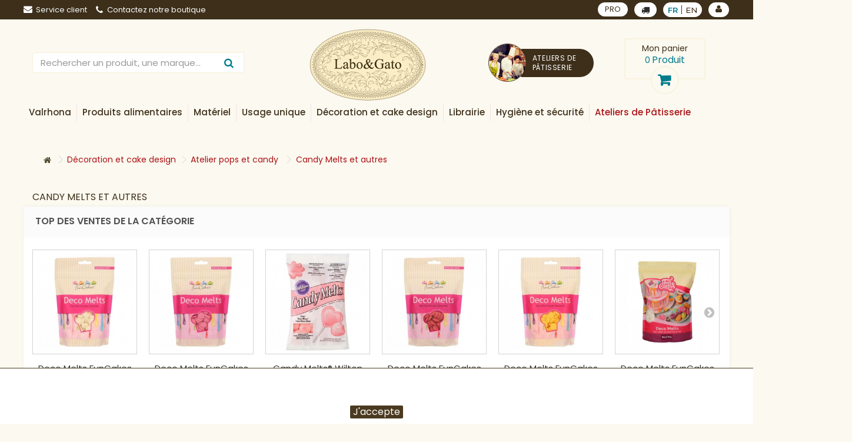

--- FILE ---
content_type: text/html; charset=utf-8
request_url: https://www.laboetgato.fr/fr/346-candy-melts-et-autres
body_size: 43383
content:
<!DOCTYPE HTML>
<!--[if lt IE 7]> <html class="no-js lt-ie9 lt-ie8 lt-ie7" lang="fr-fr"><![endif]-->
<!--[if IE 7]><html class="no-js lt-ie9 lt-ie8 ie7" lang="fr-fr"><![endif]-->
<!--[if IE 8]><html class="no-js lt-ie9 ie8" lang="fr-fr"><![endif]-->
<!--[if gt IE 8]> <html class="no-js ie9" lang="fr-fr"><![endif]-->
<html lang="fr-fr">
<head>
	<meta charset="utf-8" />
	<title>Candy Melts et autres - Labo &amp; Gato</title>
    			<meta name="description" content=" Candy Buttons PME rose 340 g,  Candy Buttons PME rose 340 g,  Chocolat décor jaune 35% blocs 3 kg" />
        	<meta name="generator" content="PrestaShop" />
	<meta name="robots" content="index,follow" />
	<meta name="viewport" content="width=device-width, minimum-scale=0.25, maximum-scale=1.6, initial-scale=1.0" />
	<meta name="apple-mobile-web-app-capable" content="yes" />
	<link rel="icon" type="image/vnd.microsoft.icon" href="/img/favicon-1.ico?1619699335" />
	<link rel="shortcut icon" type="image/x-icon" href="/img/favicon-1.ico?1619699335" />
            					<link rel="stylesheet" href="/themes/labogato/css/global.css" type="text/css" media="all" />
        					<link rel="stylesheet" href="/themes/labogato/css/autoload/highdpi.css" type="text/css" media="all" />
        					<link rel="stylesheet" href="/themes/labogato/css/autoload/responsive-tables.css" type="text/css" media="all" />
        					<link rel="stylesheet" href="/themes/labogato/css/autoload/uniform.default.css" type="text/css" media="all" />
        					<link rel="stylesheet" href="/js/jquery/plugins/fancybox/jquery.fancybox.css" type="text/css" media="all" />
        					<link rel="stylesheet" href="/modules/nkmgls/views/css/front.css" type="text/css" media="all" />
        					<link rel="stylesheet" href="/themes/labogato/css/product_list.css" type="text/css" media="all" />
        					<link rel="stylesheet" href="/themes/labogato/css/category.css" type="text/css" media="all" />
        					<link rel="stylesheet" href="/themes/labogato/css/scenes.css" type="text/css" media="all" />
        					<link rel="stylesheet" href="/modules/prestablog/views/css/grid-for-1-6-module.css" type="text/css" media="all" />
        					<link rel="stylesheet" href="/themes/labogato/css/modules/blockcart/blockcart.css" type="text/css" media="all" />
        					<link rel="stylesheet" href="/js/jquery/plugins/bxslider/jquery.bxslider.css" type="text/css" media="all" />
        					<link rel="stylesheet" href="/themes/labogato/css/modules/blockcategories/blockcategories.css" type="text/css" media="all" />
        					<link rel="stylesheet" href="/themes/labogato/css/modules/blockcurrencies/blockcurrencies.css" type="text/css" media="all" />
        					<link rel="stylesheet" href="/themes/labogato/css/modules/blockcontact/blockcontact.css" type="text/css" media="all" />
        					<link rel="stylesheet" href="/themes/labogato/css/modules/blockmyaccountfooter/blockmyaccount.css" type="text/css" media="all" />
        					<link rel="stylesheet" href="/themes/labogato/css/modules/blocknewproducts/blocknewproducts.css" type="text/css" media="all" />
        					<link rel="stylesheet" href="/themes/labogato/css/modules/blockspecials/blockspecials.css" type="text/css" media="all" />
        					<link rel="stylesheet" href="/themes/labogato/css/modules/blocktags/blocktags.css" type="text/css" media="all" />
        					<link rel="stylesheet" href="/themes/labogato/css/modules/blockuserinfo/blockuserinfo.css" type="text/css" media="all" />
        					<link rel="stylesheet" href="/themes/labogato/css/modules/blockviewed/blockviewed.css" type="text/css" media="all" />
        					<link rel="stylesheet" href="/themes/labogato/css/modules/blockwishlist/blockwishlist.css" type="text/css" media="all" />
        					<link rel="stylesheet" href="/themes/labogato/css/modules/homefeatured/homefeatured.css" type="text/css" media="all" />
        					<link rel="stylesheet" href="/themes/labogato/css/modules/themeconfigurator/css/hooks.css" type="text/css" media="all" />
        					<link rel="stylesheet" href="/themes/labogato/css/modules/searchsuggestions/views/css/1.6/searchsuggestions.css" type="text/css" media="all" />
        					<link rel="stylesheet" href="/modules/paypal/views/css/paypal.css" type="text/css" media="all" />
        					<link rel="stylesheet" href="/modules/sw_manufacturerslider/css/style.css" type="text/css" media="all" />
        					<link rel="stylesheet" href="/modules/pm_advancedtopmenu/views/css/pm_advancedtopmenu_base.css" type="text/css" media="all" />
        					<link rel="stylesheet" href="/modules/pm_advancedtopmenu/views/css/pm_advancedtopmenu_product.css" type="text/css" media="all" />
        					<link rel="stylesheet" href="/modules/pm_advancedtopmenu/views/css/pm_advancedtopmenu_global-1.css" type="text/css" media="all" />
        					<link rel="stylesheet" href="/modules/pm_advancedtopmenu/views/css/pm_advancedtopmenu_advanced-1.css" type="text/css" media="all" />
        					<link rel="stylesheet" href="/modules/pm_advancedtopmenu/views/css/pm_advancedtopmenu-1.css" type="text/css" media="all" />
        					<link rel="stylesheet" href="/js/jquery/plugins/autocomplete/jquery.autocomplete.css" type="text/css" media="all" />
        					<link rel="stylesheet" href="/modules/infinitescroll/views/css/front.css" type="text/css" media="all" />
        					<link rel="stylesheet" href="/modules/addtocardanimations/views/css/ps16/style.css" type="text/css" media="all" />
        					<link rel="stylesheet" href="/themes/labogato/css/modules/swdeliveryoption/views/css/swdeliveryoption.css" type="text/css" media="all" />
        					<link rel="stylesheet" href="/modules/giftcard/views/css/giftcard.css" type="text/css" media="all" />
        					<link rel="stylesheet" href="/modules/advanceddateofdelivery/views/css/front.css" type="text/css" media="all" />
        					<link rel="stylesheet" href="/modules/layerslider/views/css/layerslider/layerslider.css?v=6.6.5" type="text/css" media="all" />
                        <script type="text/javascript">
var CUSTOMIZE_TEXTFIELD = 1;
var DO_LOADER_MESSAGE = 'Chargement';
var DO_LOAD_MORE = 0;
var DO_LOAD_STEPS = '3';
var DO_SCROLL_TOP = 1;
var DO_SHOW_ALL = 0;
var END_MESSAGE = 'Tous les produits ont été chargés';
var FancyboxI18nClose = 'Fermer';
var FancyboxI18nNext = 'Suivant';
var FancyboxI18nPrev = 'Pr&eacute;c&eacute;dent';
var GIF = 'loader_0.gif';
var GIF_IMG_PATH = 'https://www.laboetgato.fr/modules/infinitescroll/views/img/';
var LOAD_MORE_BACKGROUND_COLOR = null;
var LOAD_MORE_FONT_COLOR = null;
var LOAD_MORE_TEXT = 'Charger plus';
var LS_Meta = {"v":"6.6.5"};
var SHOW_ALL_BACKGROUND_COLOR = null;
var SHOW_ALL_FONT_COLOR = '#4a10ff';
var SHOW_ALL_TEXT = 'Tout montrer';
var added_to_wishlist = 'Le produit a été ajouté à votre liste.';
var ajax_allowed = true;
var ajaxsearch = true;
var baseDir = 'https://www.laboetgato.fr/';
var baseUri = 'https://www.laboetgato.fr/';
var comparator_max_item = 3;
var comparedProductsIds = [];
var contentOnly = false;
var currency = {"id":1,"name":"Euro","iso_code":"EUR","iso_code_num":"978","sign":"\u20ac","blank":"1","conversion_rate":"1.000000","deleted":"0","format":"2","decimals":"1","active":"1","prefix":"","suffix":" \u20ac","id_shop_list":null,"force_id":false};
var currencyBlank = 1;
var currencyFormat = 2;
var currencyRate = 1;
var currencySign = '€';
var customizationIdMessage = 'Personnalisation';
var delete_txt = 'Supprimer';
var displayList = false;
var freeProductTranslation = 'Offert !';
var freeShippingTranslation = 'Livraison gratuite !';
var generated_date = 1769028697;
var hasDeliveryAddress = false;
var id_lang = 1;
var img_dir = 'https://www.laboetgato.fr/themes/labogato/img/';
var instantsearch = false;
var isGuest = 0;
var isLogged = 0;
var isMobile = false;
var loggin_required = 'Vous devez être connecté pour gérer votre liste d\'envies.';
var max_item = 'Vous ne pouvez pas ajouter plus de 3 produit(s) dans le comparateur.';
var min_item = 'Veuillez choisir au moins 1 produit.';
var mywishlist_url = 'https://www.laboetgato.fr/fr/module/blockwishlist/mywishlist';
var page_name = 'category';
var priceDisplayMethod = 0;
var priceDisplayPrecision = 2;
var quickView = true;
var removingLinkText = 'supprimer cet article du panier';
var request = 'https://www.laboetgato.fr/fr/346-candy-melts-et-autres';
var reservation_lang_choose_category = 'Choisissez une ville';
var reservation_lang_no_available = 'Aucun atelier disponible dans cette ville';
var reservation_site_url = 'https://atelierpatissier.laboetgato.fr/';
var roundMode = 2;
var static_token = 'f53fbfee81d3cd5953f905d29680a773';
var swdo = 0;
var swdoage = 'true';
var toBeDetermined = 'À définir';
var token = '2c04b81a49790e6917027c5089ad7f3b';
var usingSecureMode = true;
var wishlistProductsIds = false;
</script>

        					<script type="text/javascript" src="/js/jquery/jquery-1.11.0.min.js"></script>
        					<script type="text/javascript" src="/js/jquery/jquery-migrate-1.2.1.min.js"></script>
        					<script type="text/javascript" src="/js/jquery/plugins/jquery.easing.js"></script>
        					<script type="text/javascript" src="/js/tools.js"></script>
        					<script type="text/javascript" src="/themes/labogato/js/global.js"></script>
        					<script type="text/javascript" src="/themes/labogato/js/autoload/10-bootstrap.min.js"></script>
        					<script type="text/javascript" src="/themes/labogato/js/autoload/15-jquery.total-storage.min.js"></script>
        					<script type="text/javascript" src="/themes/labogato/js/autoload/15-jquery.uniform-modified.js"></script>
        					<script type="text/javascript" src="/js/jquery/plugins/fancybox/jquery.fancybox.js"></script>
        					<script type="text/javascript" src="/themes/labogato/js/products-comparison.js"></script>
        					<script type="text/javascript" src="/themes/labogato/js/category.js"></script>
        					<script type="text/javascript" src="/themes/labogato/js/modules/blockcart/ajax-cart.js"></script>
        					<script type="text/javascript" src="/js/jquery/plugins/jquery.scrollTo.js"></script>
        					<script type="text/javascript" src="/js/jquery/plugins/jquery.serialScroll.js"></script>
        					<script type="text/javascript" src="/js/jquery/plugins/bxslider/jquery.bxslider.js"></script>
        					<script type="text/javascript" src="/themes/labogato/js/tools/treeManagement.js"></script>
        					<script type="text/javascript" src="/themes/labogato/js/modules/blockwishlist/js/ajax-wishlist.js"></script>
        					<script type="text/javascript" src="/modules/rm_bestsellerscategory/views/js/rm_bestsellerscategory-1.6.js"></script>
        					<script type="text/javascript" src="/modules/ganalytics/views/js/GoogleAnalyticActionLib.js"></script>
        					<script type="text/javascript" src="/modules/faviconotification/views/js/favico.js"></script>
        					<script type="text/javascript" src="/modules/faviconotification/views/js/faviconotification16.js"></script>
        					<script type="text/javascript" src="/modules/sw_manufacturerslider/js/jquery.jcarousel.min.js"></script>
        					<script type="text/javascript" src="/modules/sw_manufacturerslider/js/slide.js"></script>
        					<script type="text/javascript" src="/modules/swavailablecartupdate/views/js/swavailablecartupdate.js"></script>
        					<script type="text/javascript" src="/modules/sw_reservation_soon/views/js/soon.js"></script>
        					<script type="text/javascript" src="/modules/pm_advancedtopmenu/views/js/pm_advancedtopmenu.js"></script>
        					<script type="text/javascript" src="/js/jquery/plugins/autocomplete/jquery.autocomplete.js"></script>
        					<script type="text/javascript" src="/modules/infinitescroll/views/js/front16.js"></script>
        					<script type="text/javascript" src="/js/jquery/ui/jquery.effects.core.min.js"></script>
        					<script type="text/javascript" src="/js/jquery/ui/jquery.effects.shake.min.js"></script>
        					<script type="text/javascript" src="/modules/swdeliveryoption/views/js/swdeliveryoption.js"></script>
        					<script type="text/javascript" src="/modules/layerslider/views/js/layerslider/greensock.js?v=1.19.0"></script>
        					<script type="text/javascript" src="/modules/layerslider/views/js/layerslider/layerslider.webshopworks.jquery.js?v=6.6.5"></script>
        					<script type="text/javascript" src="/modules/layerslider/views/js/layerslider/layerslider.transitions.js?v=6.6.5"></script>
                <script defer type="text/javascript">/*
 *
 *  2007-2022 PayPal
 *
 *  NOTICE OF LICENSE
 *
 *  This source file is subject to the Academic Free License (AFL 3.0)
 *  that is bundled with this package in the file LICENSE.txt.
 *  It is also available through the world-wide-web at this URL:
 *  http://opensource.org/licenses/afl-3.0.php
 *  If you did not receive a copy of the license and are unable to
 *  obtain it through the world-wide-web, please send an email
 *  to license@prestashop.com so we can send you a copy immediately.
 *
 *  DISCLAIMER
 *
 *  Do not edit or add to this file if you wish to upgrade PrestaShop to newer
 *  versions in the future. If you wish to customize PrestaShop for your
 *  needs please refer to http://www.prestashop.com for more information.
 *
 *  @author 2007-2022 PayPal
 *  @author 202 ecommerce <tech@202-ecommerce.com>
 *  @copyright PayPal
 *  @license http://opensource.org/licenses/osl-3.0.php Open Software License (OSL 3.0)
 *
 */


    

function updateFormDatas()
{
	var nb = $('#quantity_wanted').val();
	var id = $('#idCombination').val();

	$('.paypal_payment_form input[name=quantity]').val(nb);
	$('.paypal_payment_form input[name=id_p_attr]').val(id);
}
	
$(document).ready( function() {
    
		var baseDirPP = baseDir.replace('http:', 'https:');
		
	if($('#in_context_checkout_enabled').val() != 1)
	{
        $(document).on('click','#payment_paypal_express_checkout', function() {
			$('#paypal_payment_form_cart').submit();
			return false;
		});
	}


	var jquery_version = $.fn.jquery.split('.');
	if(jquery_version[0]>=1 && jquery_version[1] >= 7)
	{
		$('body').on('submit',".paypal_payment_form", function () {
			updateFormDatas();
		});
	}
	else {
		$('.paypal_payment_form').live('submit', function () {
			updateFormDatas();
		});
	}

	function displayExpressCheckoutShortcut() {
		var id_product = $('input[name="id_product"]').val();
		var id_product_attribute = $('input[name="id_product_attribute"]').val();
		$.ajax({
			type: "GET",
			url: baseDirPP+'/modules/paypal/express_checkout/ajax.php',
			data: { get_qty: "1", id_product: id_product, id_product_attribute: id_product_attribute },
			cache: false,
			success: function(result) {
				if (result == '1') {
					$('#container_express_checkout').slideDown();
				} else {
					$('#container_express_checkout').slideUp();
				}
				return true;
			}
		});
	}

	$('select[name^="group_"]').change(function () {
		setTimeout(function(){displayExpressCheckoutShortcut()}, 500);
	});

	$('.color_pick').click(function () {
		setTimeout(function(){displayExpressCheckoutShortcut()}, 500);
	});

    if($('body#product').length > 0) {
        setTimeout(function(){displayExpressCheckoutShortcut()}, 500);
    }
	
	
			

	var modulePath = 'modules/paypal';
	var subFolder = '/integral_evolution';

	var fullPath = baseDirPP + modulePath + subFolder;
	var confirmTimer = false;
		
	if ($('form[target="hss_iframe"]').length == 0) {
		if ($('select[name^="group_"]').length > 0)
			displayExpressCheckoutShortcut();
		return false;
	} else {
		checkOrder();
	}

	function checkOrder() {
		if(confirmTimer == false)
			confirmTimer = setInterval(getOrdersCount, 1000);
	}

	});


</script>
			<script type="text/javascript">
				(window.gaDevIds=window.gaDevIds||[]).push('d6YPbH');
				(function(i,s,o,g,r,a,m){i['GoogleAnalyticsObject']=r;i[r]=i[r]||function(){
				(i[r].q=i[r].q||[]).push(arguments)},i[r].l=1*new Date();a=s.createElement(o),
				m=s.getElementsByTagName(o)[0];a.async=1;a.src=g;m.parentNode.insertBefore(a,m)
				})(window,document,'script','//www.google-analytics.com/analytics.js','ga');
				ga('create', 'UA-87073225-1', 'auto');
				ga('require', 'ec');</script><!-- Global site tag (gtag.js) - Google Ads: 1014654134 --> <script async src="https://www.googletagmanager.com/gtag/js?id=AW-1014654134"></script> <script> window.dataLayer = window.dataLayer || []; function gtag(){dataLayer.push(arguments);} gtag("js", new Date()); gtag("config", "AW-1014654134"); </script><!-- Facebook Shop Pro - /PS header -->

	<script type="text/javascript">
	   var nbProductCart = "0";
	   var favico_front_controller = "https://www.laboetgato.fr/fr/module/faviconotification/FrontAjaxFaviconotification";
       var BgColor = "#ff0000";
       var TxtColor = "#ffffff";
	</script>

	<!-- MODULE PM_AdvancedTopMenu || Presta-Module.com -->
<!--[if lt IE 8]>
<script type="text/javascript" src="https://www.laboetgato.fr/modules/pm_advancedtopmenu/js/pm_advancedtopmenuiefix.js"></script>
<![endif]-->
<script type="text/javascript">
		var adtm_isToggleMode = true;
		var adtm_menuHamburgerSelector = "#menu-icon, .menu-icon";
</script>
<!-- /MODULE PM_AdvancedTopMenu || Presta-Module.com -->
<script type="text/javascript">
//<![CDATA[
	var animation_places = parseInt(3);
	var fly_to_card_from_modal = Boolean(0);
	var fly_to_card = Boolean(1);
	var fly_to_card_fade_out = Boolean(1);
	var fly_to_card_image_type = parseInt(0);
	var fly_to_card_speed = (parseInt(2)) * 0.5 * 1000;
	var shake_effect = Boolean(0);
	var shake_counts = parseInt(1) + 1;
	var scroll_to_cart = Boolean(0);
	var progress_wheel = Boolean(0);
	var type_of_message = parseInt(0);
	var message_location = parseInt(0);
	var message_text = '{LINKED_NAME} ajouté au panier';
	var background_message_color = '#00b9e3';
	var text_message_color = '#ffffff';
	var text_message_size = parseInt(14);
	var automatically_message_hide = Boolean(1);
	var message_hide_time = (parseInt(1) + 1) * 1000;
	var link_to_order = 'https://www.laboetgato.fr/fr/commande';
	var redirect_to_order = Boolean(0);
	var redirect_after = parseInt(0);
	//]]>
</script>
	<script type="text/javascript" src='https://www.laboetgato.fr/modules/addtocardanimations/views/js/ps16/addToCardAnimation.js'></script>

<script type="text/javascript">
	var asap_display = 0;
	
		var adod_text_single_date = "Livraison estimée avec ce transporteur le";
		var adod_text_dates = "Livraison estimée avec ce transporteur entre le";
		var adod_text_and = "et le";
	
</script><meta name="generator" content="Powered by Creative Slider 6.6.5 - Multi-Purpose, Responsive, Parallax, Mobile-Friendly Slider Module for PrestaShop." />
<script>
    
        function setcook() {
            var nazwa = 'cookie_ue';
            var wartosc = '1';
            var expire = new Date();
            expire.setMonth(expire.getMonth()+12);
            document.cookie = nazwa + "=" + escape(wartosc) +";path=/;" + ((expire==null)?"" : ("; expires=" + expire.toGMTString()))
        }
        
        function closeUeNotify(){
                            $('#cookieNotice').animate(
                {top: '-200px'}, 
                2500, function(){
                    $('#cookieNotice').hide();
                }); setcook();
                    }
    
</script>
<style>
    
        .closeFontAwesome:before {
            content: "\f00d";
            font-family: "FontAwesome";
            display: inline-block;
            font-size: 23px;
            line-height: 23px;
            color: #4B3A20;
            padding-right: 15px;
            cursor:pointer;
        }
        .closeButtonNormal {
            display:block;
            text-align:center;
            padding:2px 5px;
            border-radius:2px;
            color: #FFFFFF;
            background: #4B3A20;
            cursor:pointer;             
        }
        #cookieNotice p {
            margin:0px; 
            padding:0px;
        }
    
</style>
<div id="cookieNotice" style="padding:0;border-top:1px solid #4B3A20;width: 100%; position: fixed; bottom:0px;background: #FFFFFF; z-index: 9999; font-size: 14px; line-height: 1.3em; font-family: arial; left: 0px; text-align:center; color:#FFF; opacity: 1 ">
    <div id="cookieNoticeContent" style="position:relative; margin:auto; width:100%; display:block;">
    <table style="width:100%;">
      <td style="text-align:center;">
        <span style="display :inline-block;">En poursuivant votre navigation sur ce site, vous devez accepter l’utilisation et l'écriture de Cookies sur votre appareil connecté. Ces Cookies (petits fichiers texte) permettent de suivre votre navigation, actualiser votre panier, vous reconnaitre lors de votre prochaine visite et sécuriser votre connexion. Pour en savoir plus et paramétrer les traceurs: http://www.cnil.fr/vos-obligations/sites-web-cookies-et-autres-traceurs/que-dit-la-loi/</span>

                	<span style="display :inline-block;" class="closeButtonNormal" onclick="closeUeNotify()" style="max-width:150px;display:inline-block;margin:2px 0">J'accepte</span>
             </td>
     </table>
    </div>
</div>
    
	<link href="https://fonts.googleapis.com/css?family=Montserrat:300,400,500,600" rel="stylesheet">
	<link href="https://fonts.googleapis.com/css?family=Poppins:400,500,600" rel="stylesheet">
    	<script type="text/javascript" src="https://www.laboetgato.fr/themes/labogato/js/jquery.sticky.js"></script>
	<script type="text/javascript" src="https://www.laboetgato.fr/themes/labogato/js/mmenu/jquery.mmenu.all.js"></script>


	<!--[if IE 8]>
	<script src="https://oss.maxcdn.com/libs/html5shiv/3.7.0/html5shiv.js"></script>
	<script src="https://oss.maxcdn.com/libs/respond.js/1.3.0/respond.min.js"></script>
	<![endif]-->
	<link rel="stylesheet" href="https://www.laboetgato.fr/themes/labogato/css/custom.css" type="text/css" media="all" />
	<link rel="stylesheet" href="https://www.laboetgato.fr/themes/labogato/css/swcustom.css" type="text/css" media="all" />
	<link rel="stylesheet" href="https://www.laboetgato.fr/themes/labogato/css/mmenu/jquery.mmenu.all.css" type="text/css" media="all" />

</head>
<body id="category" class="category category-346 category-candy-melts-et-autres hide-left-column hide-right-column lang_fr">


<div id="page" class="container-fluid">
	<div class="header-container">
		<header id="header">
			<div class="banner">
				<div class="container">
					<div class="row">
              
					</div>
				</div>
			</div>
			<div class="nav" id="cnav">
				<div class="container">
					<div class="row navbk">
						<div class="col-md-4 col-sm-6 col-xs-12 linksl pdl0">
                <div id="contact-link" >
    <a class="clink-mmenu" href="https://www.laboetgato.fr/fr/nous-contacter" title="Service client"><i class="icon-envelope"></i>Service client
    </a>
</div>
<a href="https://www.laboetgato.fr/fr/content/17-contactez-notre-boutique" class="clink-mmenu shop-phone">
    <i class="icon-phone"></i>Contactez notre boutique
</a>


<!-- Module Presta Blog -->
<div class="prestablog-nav-top">
	<a href="https://www.laboetgato.fr/fr/blog">
		Blog
	</a>
</div>
<!-- /Module Presta Blog -->

						</div>
						<div class="col-md-4 col-sm-6 col-xs-12 textc parapreheader">
                						</div>
						<div class="col-md-4 col-sm-12 col-xs-12 iconsr pdr0">
							<div class="d-flex" style="justify-content: flex-end">
								<div class="linkpro link_header_top">
									<a class="clink-mmenu" href="https://www.laboetgato.fr/fr/content/14-comptes-pro" data-title="PRO">
                      PRO
									</a>
								</div>
								<!--<div class="delivery_option_top link_header_top">
                                                <a id="choose-do" class="clink-mmenu fancybox" href="#storeopt" data-title="Delivery options">
                                                    <i class="icon-truck"></i>
                                                    
                                                </a>

                                                <div style="display:none">
                                                    <div id="storeopt" style="width: 600px;
                                                         text-align: justify;">
                                                        <div class="col-md-12">
                                                            <h3>Comment souhaitez-vous obtenir vos produits ?</h3>
                                                            <p>S&eacute;lectionnez la m&eacute;thode directement dans la liste suivante.</p>
                                                            <p>Vous pouvez choisir entre la livraison et le retrait dans l&#039;une de nos boutiques.</p>
                                                            <div class="col-md-10 col-md-offset-1">
                                                                <div class="form-group">
                                                                    <div class="radio ">
                                                                        <table>
                                                                            <tr>
                                                                                <td><svg aria-hidden="true" style="width: 60px;height: 60px" data-prefix="fas" data-icon="truck-moving" role="img" xmlns="http://www.w3.org/2000/svg" viewBox="0 0 640 512" class="svg-inline--fa fa-truck-moving fa-w-20 fa-2x"><path fill="currentColor" d="M621.3 237.3l-58.5-58.5c-12-12-28.3-18.7-45.3-18.7H480V64c0-17.7-14.3-32-32-32H32C14.3 32 0 46.3 0 64v336c0 44.2 35.8 80 80 80 26.3 0 49.4-12.9 64-32.4 14.6 19.6 37.7 32.4 64 32.4 44.2 0 80-35.8 80-80 0-5.5-.6-10.8-1.6-16h163.2c-1.1 5.2-1.6 10.5-1.6 16 0 44.2 35.8 80 80 80s80-35.8 80-80c0-5.5-.6-10.8-1.6-16H624c8.8 0 16-7.2 16-16v-85.5c0-17-6.7-33.2-18.7-45.2zM80 432c-17.6 0-32-14.4-32-32s14.4-32 32-32 32 14.4 32 32-14.4 32-32 32zm128 0c-17.6 0-32-14.4-32-32s14.4-32 32-32 32 14.4 32 32-14.4 32-32 32zm272-224h37.5c4.3 0 8.3 1.7 11.3 4.7l43.3 43.3H480v-48zm48 224c-17.6 0-32-14.4-32-32s14.4-32 32-32 32 14.4 32 32-14.4 32-32 32z" ></path></svg></td>
                                                                                <td style="padding:10px;">
                                                                                    <input style="margin-right:10px;" type="radio" name="optdel" id="optdel_0" onclick="document.location.href = '?setdo=1'">
                                                                                </td>
                                                                                <td style="text-align:justify">
                                                                                    <label for="optdel_0">Je veux que ma commande soit livr&eacute;e &agrave; domicile ou en point relais</label>
                                                                                </td>
                                                                            </tr>
                                                                        </table>
                                                                    </div>
                                                                </div>
                                                                <div class="form-group">
                                                                    <div class="radio ">
                                                                        <table>
                                                                            <tr>
                                                                                <td><svg aria-hidden="true" data-prefix="fas" data-icon="store-alt" style="width: 60px;height: 60px" role="img" xmlns="http://www.w3.org/2000/svg" viewBox="0 0 640 512" class="svg-inline--fa fa-store-alt fa-w-20 fa-2x"><path fill="currentColor" d="M320 384H128V224H64v256c0 17.7 14.3 32 32 32h256c17.7 0 32-14.3 32-32V224h-64v160zm314.6-241.8l-85.3-128c-6-8.9-16-14.2-26.7-14.2H117.4c-10.7 0-20.7 5.3-26.6 14.2l-85.3 128c-14.2 21.3 1 49.8 26.6 49.8H608c25.5 0 40.7-28.5 26.6-49.8zM512 496c0 8.8 7.2 16 16 16h32c8.8 0 16-7.2 16-16V224h-64v272z" ></path></svg></td>
                                                                                <td style="padding:10px;">
                                                                                    <input type="radio" name="optdel" id="optdel_1"  onclick="document.getElementById('div-select-optd').style.display = 'block';">
                                                                                </td>
                                                                                <td style="text-align:justify">
                                                                                    <label for="optdel_1">Je veux retirer ma commande dans une boutique Labo&amp;Gato</label>
                                                                                </td>
                                                                            </tr>
                                                                        </table>
                                                                    </div>
                                                                    <div id="div-select-optd" class="" style="display:none;text-align: center;margin:20px 0">
                                                                        <select class="uselect-shopl" style="" onchange="document.location.href = this.value">
                                                                            <option selected="selected" data-id="#" value="#">S&eacute;lectionner un magasin</option>
                                                                                                                                                    </select>
                                                                    </div>
                                                                </div>
                                                            </div>
                                                        </div>
                                                    </div>
                                                </div>
                                                <script type="text/javascript">
                                                    
                                                        $(document).ready(function() {
                                                    
                                                                                                            
                                                              if ($('#add_to_cart').length > 0) {
                                                                $('#add_to_cart').find('button[name=Submit]').remove();
                                                                $('#add_to_cart').html('<a href="#storeopt" class="fancybox exclusive" name="need-choose-do" id="need-choose-do"><span>Ajouter au panier</span></a>');
                                                              }
                                                              if ($('.ajax_add_to_cart_button').length > 0 && $('.product_list').length > 0) {
                                                                $('.button-container').find('.ajax_add_to_cart_button').remove();
                                                                $('.button-container').html('<a href="#storeopt" class="fancybox button exclusive btn btn-default" name="need-choose-do" id="need-choose-do"><span>Ajouter au panier</span></a>');
                                                              }

                                                        
                                                                                                        
                                                        });
                                                    
                                                </script>
                                            </div>-->
                      <button id="swselect-delivery-option">
        <i class="icon-truck" aria-hidden="true"></i>
    </button>
<!-- Block languages module -->
    <div id="languages-block-top" class="languages-block link_header_top">
        
        <ul id="first-languages" class="languages-block_ul toogle_content  ">
                            <li class="selected">
                                                <span>fr</span>
                                            </li>
                            <li >
                                                                                                <a href="https://www.laboetgato.fr/en/346-candy-melts-et-autres" title="English (United States)">
                                                                                    <span>en</span>
                                                        </a>
                                        </li>
                    </ul>
    </div>
    <div id="languages-block-top-m" style="display:none" >
        <div class="clink-mmenu">
                            <span  class="selected">
                    
                                                                <a class="amlang" href="https://www.laboetgato.fr/fr/346-candy-melts-et-autres" title="Français (French)">
                                                    
                            <span>fr</span>
                            
                        </a>
                        
                </span>
                            <span  >
                    
                                                                <a class="amlang" href="https://www.laboetgato.fr/en/346-candy-melts-et-autres" title="English (United States)">
                                                    
                            <span>en</span>
                            
                        </a>
                        
                </span>
                    </div>
    </div>
<!-- /Block languages module -->
<!-- Block user information module NAV  -->
<div class="header_user_info link_header_top">
            <a class="login clink-mmenu" data-title="Identifiez-vous" href="https://www.laboetgato.fr/fr/mon-compte" rel="nofollow" title="Identifiez-vous">
            
            <i class="icon-user"></i>
        </a>
    </div>
<!-- /Block user information module NAV -->

							</div>

						</div>
					</div>
				</div>
			</div>
			<div class="top_stick">
          
				<span class="alinkm">
                                <div class="menuToggle" >
                                    <div class="bar1"></div>
                                    <div class="bar2"></div>
                                    <div class="bar3"></div>
                                </div>
                            </span>
				<div id="menum-c">
					<div id="panel-menu">
					</div>
					<div id="panel-infos">
					</div>
				</div>
				<div class="container">
					<div class="row headerbk d-flex_header">
						<div class="col-md-4 searchl col-xs-12 order-xs-3 order-md-3 pdl0">
                
<div id="search_block_top" class="clearfix">
    <form id="searchbox" method="get" action="https://www.laboetgato.fr/fr/recherche" >
        <input type="hidden" name="controller" value="search" />
        <input type="hidden" name="orderby" value="position" />
        <input type="hidden" name="orderway" value="desc" />
        <input class="search_query form-control" type="text" id="search_query_top" name="search_query" placeholder="Rechercher un produit, une marque..." autocomplete="off" />
        <button type="submit" name="submit_search" class="btn btn-default button-search">
                <span>Rechercher un produit, une marque...</span>
        </button>
    </form>
    <div id="suggestions"></div>    
</div>
<script type="text/javascript">
$(document).ready(function() { 
    var retraso;
    
    $('#search_query_top').on('keydown', function(){
        clearTimeout(retraso);  
    });
    
    $('#search_query_top').on('keyup', function() {
        retraso = setTimeout(function(){
            var key = $('#search_query_top').val();    
            if(key.length < 1) {  
                $('#suggestions').slideUp('slow');
            }
            else {
                var dataString = 'key='+key;

                $.ajax({
                    type: "POST",
                    url: "/modules/searchsuggestions/suggestions.php",
                    data: dataString,
                    success: function(data) {
                        $('#suggestions').slideDown('slow').html(data);
                        $('.suggest-element').on('click', function() {
                            $('#suggestions').slideUp('slow');
                        }); 
                        return false;
                    }
                });
            }
        }, 800); 
    });
    
    $('body').on('click', function() {
        $('#suggestions').slideUp('slow');
    });
});    
</script>

						</div>
						<div class="col-md-4 logoc col-xs-6 order-xs-1 order-md-1">
							<div id="header_logo">
								<a href="https://www.laboetgato.fr/" title="Labo &amp; Gato">
									<img class="logo img-responsive" src="https://www.laboetgato.fr/img/labo-gato-bordeaux-logo-1546962641.jpg" alt="Labo &amp; Gato" width="198" height="123"/>
								</a>
							</div>
						</div>
						<div class="col-md-4 cartr col-xs-6 order-xs-2 order-md-2">
                
<!-- MODULE Block cart -->
    <div class="row bloccartr">
        <div class="col-md-6 pdl0 hidden-md">
            <a href="https://atelierpatissier.laboetgato.fr/fr/" target="_blank" class="atelier_link_top">
                <div class="avatar_link_top">
                    <img src="https://www.laboetgato.fr/themes/labogato/img/avatar_ateliers.jpg" alt="">
                </div>
                <span>Ateliers de pâtisserie</span>
            </a>
        </div>
        <div class="col-md-6 col-xs-12  blockcarttop pdr0">
                <div class="shopping_cart">
            <!--		<div class="topcart">-->

            <div class="topcart">
                <a class="linkfcart" href="https://www.laboetgato.fr/fr/commande-rapide" title="Voir mon panier" rel="nofollow">
                    <div class="cartcontent">
                        <div class="cartcontent-title">
                            <span class="cart-t2">Mon panier</span>
                        </div>
                        <div class="cartcontent-detail">
                            <span class="ajax_cart_quantity">0</span>
                            <span class="ajax_cart_product_txt">Produit</span>
                            <span class="ajax_cart_product_txt_s unvisible">Produits</span>
                        </div>
                    </div>

                    <div class="cart_ico"></div>

                    

                    
                </a>
                <br />
            </div>

            <div class="botcart">
                <span class="shipping">
                    <a style="color:white" href="https://www.laboetgato.fr/fr/content/1-livraison" target="_blank">
                        Livraison gratuite à partir de 49 €
                    </a>
                </span>
            </div>
            <div class="motifscart"></div>
                            <div class="cart_block block exclusive">
                    <div class="block_content">
                        <!-- block list of products -->
                        <div class="cart_block_list">
                                                <p class="cart_block_no_products">
                        Aucun produit
                    </p>
                                        <div class="cart-prices">
                        <div class="cart-prices-line first-line">
                            <span class="price cart_block_shipping_cost ajax_cart_shipping_cost unvisible">
                                                            À définir                                            </span>
                    <span class="unvisible">
                        Livraison
                    </span>
                </div>
                                
                <div class="cart-prices-line last-line">
                    <span class="price cart_block_total ajax_block_cart_total">
                                                                                                                0,00 €
                                                    </span>
                    <span>Total</span>
                </div>
                            </div>
            <p class="cart-buttons">
                <a id="button_order_cart" class="btn btn-default button button-small" href="https://www.laboetgato.fr/fr/commande-rapide" title="Commander" rel="nofollow">
                    <span>
                        Commander<i class="icon-chevron-right right"></i>
                    </span>
                </a>
            </p>
        </div>
    </div>
</div><!-- .cart_block -->
</div>
</div>
</div>

    <div id="layer_cart">
        <div class="clearfix">
            <div class="layer_cart_product col-xs-12 col-md-6">
                <span class="cross" title="Fermer la fenêtre"></span>
                <h2>
                    <i class="icon-check"></i>Produit ajouté au panier avec succès
                </h2>
                <div class="product-image-container layer_cart_img">
                </div>
                <div class="layer_cart_product_info">
                    <span id="layer_cart_product_title" class="product-name"></span>
                    <span id="layer_cart_product_attributes"></span>
                    <div>
                        <strong class="dark">Quantité</strong>
                        <span id="layer_cart_product_quantity"></span>
                    </div>
                    <div>
                        <strong class="dark">Total</strong>
                        <span id="layer_cart_product_price"></span>
                    </div>
                </div>
            </div>
            <div class="layer_cart_cart col-xs-12 col-md-6">
                <h2>
                    <!-- Plural Case [both cases are needed because page may be updated in Javascript] -->
                    <span class="ajax_cart_product_txt_s  unvisible">
                        Il y a <span class="ajax_cart_quantity">0</span> produits dans votre panier.
                    </span>
                    <!-- Singular Case [both cases are needed because page may be updated in Javascript] -->
                    <span class="ajax_cart_product_txt ">
                        Il y a 1 produit dans votre panier.
                    </span>
                </h2>

                <div class="layer_cart_row">
                    <strong class="dark">
                        Total produits
                                                                                    TTC
                                                                        </strong>
                    <span class="ajax_block_products_total">
                                            </span>
                </div>

                                
                                
                <div class="button-container">
                    <span class="continue btn btn-default button exclusive-medium" title="Continuer mes achats">
                        <span>
                            <i class="icon-chevron-left left"></i>Continuer mes achats
                        </span>
                    </span>
                    <a class="btn btn-default button button-medium"	href="https://www.laboetgato.fr/fr/commande-rapide" title="Commander" rel="nofollow">
                        <span>
                            Commander<i class="icon-chevron-right right"></i>
                        </span>
                    </a>
                </div>
            </div>
        </div>
        <div class="crossseling"></div>
    </div> <!-- #layer_cart -->
    <div class="layer_cart_overlay"></div>

<!-- /MODULE Block cart -->
<!-- MODULE PM_AdvancedTopMenu || Presta-Module.com -->
</div><div class="clear"></div><div id="_desktop_top_menu" class="adtm_menu_container ">
	<div id="adtm_menu" data-open-method="1">
		<div id="adtm_menu_inner" class="clearfix advtm_open_on_hover">
			<ul id="menu">
																		
																																																								<li class="li-niveau1 advtm_menu_1 sub">
													<a href="https://www.laboetgato.fr/fr/3-valrhona" title="Valrhona"  class=" a-niveau1"  data-type="category" data-id="3"><span class="advtm_menu_span advtm_menu_span_1">Valrhona</span><!--[if gte IE 7]><!--></a>
																	<!--<![endif]--><!--[if lte IE 6]><table><tr><td><![endif]-->
					<div class="adtm_sub">
													<table class="columnWrapTable">
							<tr>
																							
																<td class="adtm_column_wrap_td advtm_column_wrap_td_1">
									<div class="adtm_column_wrap advtm_column_wrap_1">
																			<div class="adtm_column_wrap_sizer">&nbsp;</div>
																																																												<div class="adtm_column adtm_column_1">
																																		<span class="column_wrap_title">
																									<a href="https://www.laboetgato.fr/fr/4-chocolats-a-patisser" title="Chocolats &agrave; p&acirc;tisser"  class=""  data-type="category" data-id="4">Chocolats &agrave; p&acirc;tisser</a>
																							</span>
																																															<ul class="adtm_elements adtm_elements_1">
																																																																			<li class="">
																															<a href="https://www.laboetgato.fr/fr/13-inspiration" title="Inspiration"  class=""  data-type="category" data-id="13">Inspiration</a>
																											</li>
																																																																																	<li class="">
																															<a href="https://www.laboetgato.fr/fr/12-chocolats-double-fermentation" title="Chocolats Double Fermentation"  class=""  data-type="category" data-id="12">Chocolats Double Fermentation</a>
																											</li>
																																																																																	<li class="">
																															<a href="https://www.laboetgato.fr/fr/5-chocolats-noirs-de-couverture" title="Chocolats noirs de couverture"  class=""  data-type="category" data-id="5">Chocolats noirs de couverture</a>
																											</li>
																																																																																	<li class="">
																															<a href="https://www.laboetgato.fr/fr/6-chocolats-lait-de-couverture" title="Chocolats lait de couverture"  class=""  data-type="category" data-id="6">Chocolats lait de couverture</a>
																											</li>
																																																																																	<li class="">
																															<a href="https://www.laboetgato.fr/fr/7-chocolats-blancs-de-couverture" title="Chocolats blancs de couverture"  class=""  data-type="category" data-id="7">Chocolats blancs de couverture</a>
																											</li>
																																																																																	<li class="">
																															<a href="https://www.laboetgato.fr/fr/8-chocolats-blonds-de-couverture" title="Chocolats blonds de couverture"  class=""  data-type="category" data-id="8">Chocolats blonds de couverture</a>
																											</li>
																																																																																	<li class="">
																															<a href="https://www.laboetgato.fr/fr/9-p125-coeur-de-guanaja" title="P125 Coeur de Guanaja"  class=""  data-type="category" data-id="9">P125 Coeur de Guanaja</a>
																											</li>
																																																																																	<li class="">
																															<a href="https://www.laboetgato.fr/fr/10-gamme-cooking-250-g" title="Gamme Cooking 250 g"  class=""  data-type="category" data-id="10">Gamme Cooking 250 g</a>
																											</li>
																																																																																	<li class="">
																															<a href="https://www.laboetgato.fr/fr/11-pures-pates-de-cacao" title="Pures p&acirc;tes de cacao"  class=""  data-type="category" data-id="11">Pures p&acirc;tes de cacao</a>
																											</li>
																																						</ul>
																																	</div>
																																																																																	<div class="adtm_column adtm_column_3">
																																		<span class="column_wrap_title">
																									<a href="https://www.laboetgato.fr/fr/14-pralines-pates-d-amandes-et-gianduja" title="Pralin&eacute;s, p&acirc;tes d'amandes et Gianduja"  class=""  data-type="category" data-id="14">Pralin&eacute;s, p&acirc;tes d'amandes et Gianduja</a>
																							</span>
																																																									</div>
																																																</div>
								</td>
																															
																<td class="adtm_column_wrap_td advtm_column_wrap_td_7">
									<div class="adtm_column_wrap advtm_column_wrap_7">
																			<div class="adtm_column_wrap_sizer">&nbsp;</div>
																																																												<div class="adtm_column adtm_column_4">
																																		<span class="column_wrap_title">
																									<a href="https://www.laboetgato.fr/fr/15-produits-services" title="Produits services"  class=""  data-type="category" data-id="15">Produits services</a>
																							</span>
																																															<ul class="adtm_elements adtm_elements_4">
																																																																			<li class="">
																															<a href="https://www.laboetgato.fr/fr/16-perles-et-pepites" title="Perles et p&eacute;pites"  class=""  data-type="category" data-id="16">Perles et p&eacute;pites</a>
																											</li>
																																																																																	<li class="">
																															<a href="https://www.laboetgato.fr/fr/17-interieurs-etnao" title="Int&eacute;rieurs Etnao"  class=""  data-type="category" data-id="17">Int&eacute;rieurs Etnao</a>
																											</li>
																																																																																	<li class="">
																															<a href="https://www.laboetgato.fr/fr/18-beurre-poudre-pate-grue-de-cacao" title="Beurre, poudre, p&acirc;te, gru&eacute; de cacao"  class=""  data-type="category" data-id="18">Beurre, poudre, p&acirc;te, gru&eacute; de cacao</a>
																											</li>
																																																																																	<li class="">
																															<a href="https://www.laboetgato.fr/fr/19-prets-a-garnir-structura" title="Pr&ecirc;ts &agrave; garnir Structura"  class=""  data-type="category" data-id="19">Pr&ecirc;ts &agrave; garnir Structura</a>
																											</li>
																																																																																	<li class="">
																															<a href="https://www.laboetgato.fr/fr/20-pates-a-glacer-et-nappages" title="P&acirc;tes &agrave; glacer et nappages"  class=""  data-type="category" data-id="20">P&acirc;tes &agrave; glacer et nappages</a>
																											</li>
																																																																																	<li class="">
																															<a href="https://www.laboetgato.fr/fr/21-decoration" title="D&eacute;coration"  class=""  data-type="category" data-id="21">D&eacute;coration</a>
																											</li>
																																																																																	<li class="">
																															<a href="https://www.laboetgato.fr/fr/22-autres-produits-services" title="Autres produits services"  class=""  data-type="category" data-id="22">Autres produits services</a>
																											</li>
																																						</ul>
																																	</div>
																																																																																	<div class="adtm_column adtm_column_5">
																																		<span class="column_wrap_title">
																									<a href="https://www.laboetgato.fr/fr/23-chocolats-de-degustation" title="Chocolats de d&eacute;gustation"  class=""  data-type="category" data-id="23">Chocolats de d&eacute;gustation</a>
																							</span>
																																																									</div>
																																																																																	<div class="adtm_column adtm_column_6">
																																		<span class="column_wrap_title">
																									<a href="https://www.laboetgato.fr/fr/24-accessoires-valrhona" title="Accessoires Valrhona"  class=""  data-type="category" data-id="24">Accessoires Valrhona</a>
																							</span>
																																																									</div>
																																																</div>
								</td>
																															
																<td class="adtm_column_wrap_td advtm_column_wrap_td_36">
									<div class="adtm_column_wrap advtm_column_wrap_36">
																			<div class="adtm_column_wrap_sizer">&nbsp;</div>
																																																												<div class="adtm_column adtm_column_90">
																																		<span class="column_wrap_title">
																									<a href="https://www.laboetgato.fr/fr/7_valrhona" title="" target="_self" class="" ><img src="//www.laboetgato.fr/modules/pm_advancedtopmenu/column_icons/90-fr.png" alt="Tout Valrhona !" title="Tout Valrhona !" width="286" height="209" class="adtm_menu_icon img-responsive" /></a>
																							</span>
																																																									</div>
																																																</div>
								</td>
																						</tr>
						</table>
																								<table style="width: 100%; background-color: #aa1215;" border="0" cellspacing="5" cellpadding="0" align="center">
<tbody>
<tr>
<td style="text-align: center;" align="center"><span style="font-size: 12pt; color: #ffffff;"><strong>Livraison à partir de 4,90 € - 24/48h - Paiement sécurisé</strong></span></td>
</tr>
</tbody>
</table>
																				</div>
					<!--[if lte IE 6]></td></tr></table></a><![endif]-->
										</li>
																			
																																																								<li class="li-niveau1 advtm_menu_2 sub">
													<a href="https://www.laboetgato.fr/fr/25-produits-alimentaires" title="Produits alimentaires"  class=" a-niveau1"  data-type="category" data-id="25"><span class="advtm_menu_span advtm_menu_span_2">Produits alimentaires</span><!--[if gte IE 7]><!--></a>
																	<!--<![endif]--><!--[if lte IE 6]><table><tr><td><![endif]-->
					<div class="adtm_sub">
													<table class="columnWrapTable">
							<tr>
																							
																<td class="adtm_column_wrap_td advtm_column_wrap_td_8">
									<div class="adtm_column_wrap advtm_column_wrap_8">
																			<div class="adtm_column_wrap_sizer">&nbsp;</div>
																																																												<div class="adtm_column adtm_column_7">
																																		<span class="column_wrap_title">
																									<a href="https://www.laboetgato.fr/fr/26-chocolats" title="Chocolats"  class=""  data-type="category" data-id="26">Chocolats</a>
																							</span>
																																															<ul class="adtm_elements adtm_elements_7">
																																																																			<li class="">
																															<a href="https://www.laboetgato.fr/fr/27-chocolats-a-patisser" title="Chocolats &agrave; p&acirc;tisser"  class=""  data-type="category" data-id="27">Chocolats &agrave; p&acirc;tisser</a>
																											</li>
																																																																																	<li class="">
																															<a href="https://www.laboetgato.fr/fr/28-beurre-poudre-pate-grue-de-cacao" title="Beurre, poudre, p&acirc;te, gru&eacute; de cacao"  class=""  data-type="category" data-id="28">Beurre, poudre, p&acirc;te, gru&eacute; de cacao</a>
																											</li>
																																																																																	<li class="">
																															<a href="https://www.laboetgato.fr/fr/29-produits-chocolates-et-produits-services" title="Produits chocolat&eacute;s et produits services"  class=""  data-type="category" data-id="29">Produits chocolat&eacute;s et produits services</a>
																											</li>
																																																																																	<li class="">
																															<a href="https://www.laboetgato.fr/fr/26-chocolats" title="&gt; Voir plus..."  class=""  data-type="category" data-id="26">&gt; Voir plus...</a>
																											</li>
																																						</ul>
																																	</div>
																																																																																	<div class="adtm_column adtm_column_8">
																																		<span class="column_wrap_title">
																									<a href="https://www.laboetgato.fr/fr/33-fruits-a-coque" title="Fruits &agrave; coque"  class=""  data-type="category" data-id="33">Fruits &agrave; coque</a>
																							</span>
																																															<ul class="adtm_elements adtm_elements_8">
																																																																			<li class="">
																															<a href="https://www.laboetgato.fr/fr/34-fruits-a-coque" title="Fruits &agrave; coque"  class=""  data-type="category" data-id="34">Fruits &agrave; coque</a>
																											</li>
																																																																																	<li class="">
																															<a href="https://www.laboetgato.fr/fr/35-pralines-et-gianduja" title="Pralin&eacute;s et Gianduja"  class=""  data-type="category" data-id="35">Pralin&eacute;s et Gianduja</a>
																											</li>
																																																																																	<li class="">
																															<a href="https://www.laboetgato.fr/fr/36-pates-de-pistache" title="P&acirc;tes de pistache"  class=""  data-type="category" data-id="36">P&acirc;tes de pistache</a>
																											</li>
																																																																																	<li class="">
																															<a href="https://www.laboetgato.fr/fr/33-fruits-a-coque" title="&gt; Voir plus..."  class=""  data-type="category" data-id="33">&gt; Voir plus...</a>
																											</li>
																																						</ul>
																																	</div>
																																																																																	<div class="adtm_column adtm_column_9">
																																		<span class="column_wrap_title">
																									<a href="https://www.laboetgato.fr/fr/39-fruits" title="Fruits"  class=""  data-type="category" data-id="39">Fruits</a>
																							</span>
																																															<ul class="adtm_elements adtm_elements_9">
																																																																			<li class="">
																															<a href="https://www.laboetgato.fr/fr/40-purees-de-fruits" title="Pur&eacute;es de fruits"  class=""  data-type="category" data-id="40">Pur&eacute;es de fruits</a>
																											</li>
																																																																																	<li class="">
																															<a href="https://www.laboetgato.fr/fr/41-fruits-confits" title="Fruits confits"  class=""  data-type="category" data-id="41">Fruits confits</a>
																											</li>
																																																																																	<li class="">
																															<a href="https://www.laboetgato.fr/fr/39-fruits" title="&gt; Voir plus..."  class=""  data-type="category" data-id="39">&gt; Voir plus...</a>
																											</li>
																																						</ul>
																																	</div>
																																																																																	<div class="adtm_column adtm_column_10">
																																		<span class="column_wrap_title">
																									<a href="https://www.laboetgato.fr/fr/47-aromes-alimentaires" title="Ar&ocirc;mes alimentaires"  class=""  data-type="category" data-id="47">Ar&ocirc;mes alimentaires</a>
																							</span>
																																															<ul class="adtm_elements adtm_elements_10">
																																																																			<li class="">
																															<a href="https://www.laboetgato.fr/fr/48-extraits-de-vanille-et-de-cafe" title="Extraits de vanille et de caf&eacute;"  class=""  data-type="category" data-id="48">Extraits de vanille et de caf&eacute;</a>
																											</li>
																																																																																	<li class="">
																															<a href="https://www.laboetgato.fr/fr/49-aromes-fruits-rouges-et-baies" title="Ar&ocirc;mes fruits rouges et baies"  class=""  data-type="category" data-id="49">Ar&ocirc;mes fruits rouges et baies</a>
																											</li>
																																																																																	<li class="">
																															<a href="https://www.laboetgato.fr/fr/52-aromes-agrumes" title="Ar&ocirc;mes agrumes"  class=""  data-type="category" data-id="52">Ar&ocirc;mes agrumes</a>
																											</li>
																																																																																	<li class="">
																															<a href="https://www.laboetgato.fr/fr/47-aromes-alimentaires" title="&gt; Voir plus..."  class=""  data-type="category" data-id="47">&gt; Voir plus...</a>
																											</li>
																																						</ul>
																																	</div>
																																																</div>
								</td>
																															
																<td class="adtm_column_wrap_td advtm_column_wrap_td_9">
									<div class="adtm_column_wrap advtm_column_wrap_9">
																			<div class="adtm_column_wrap_sizer">&nbsp;</div>
																																																												<div class="adtm_column adtm_column_11">
																																		<span class="column_wrap_title">
																									<a href="https://www.laboetgato.fr/fr/68-colorants-alimentaires" title="Colorants alimentaires"  class=""  data-type="category" data-id="68">Colorants alimentaires</a>
																							</span>
																																															<ul class="adtm_elements adtm_elements_11">
																																																																			<li class="">
																															<a href="https://www.laboetgato.fr/fr/69-colorants-en-poudre" title="Colorants en poudre "  class=""  data-type="category" data-id="69">Colorants en poudre </a>
																											</li>
																																																																																	<li class="">
																															<a href="https://www.laboetgato.fr/fr/72-colorants-metallises-de-surface" title="Colorants m&eacute;tallis&eacute;s de surface"  class=""  data-type="category" data-id="72">Colorants m&eacute;tallis&eacute;s de surface</a>
																											</li>
																																																																																	<li class="">
																															<a href="https://www.laboetgato.fr/fr/74-colorants-liposolubles-a-chocolat" title="Colorants liposolubles &agrave; chocolat"  class=""  data-type="category" data-id="74">Colorants liposolubles &agrave; chocolat</a>
																											</li>
																																																																																	<li class="">
																															<a href="https://www.laboetgato.fr/fr/76-sprays-effet-velours" title="Sprays effet velours"  class=""  data-type="category" data-id="76">Sprays effet velours</a>
																											</li>
																																																																																	<li class="">
																															<a href="https://www.laboetgato.fr/fr/68-colorants-alimentaires" title="&gt; Voir plus..."  class=""  data-type="category" data-id="68">&gt; Voir plus...</a>
																											</li>
																																						</ul>
																																	</div>
																																																																																	<div class="adtm_column adtm_column_12">
																																		<span class="column_wrap_title">
																									<a href="https://www.laboetgato.fr/fr/80-ingredients-patissiers" title="Ingr&eacute;dients p&acirc;tissiers"  class=""  data-type="category" data-id="80">Ingr&eacute;dients p&acirc;tissiers</a>
																							</span>
																																															<ul class="adtm_elements adtm_elements_12">
																																																																			<li class="">
																															<a href="https://www.laboetgato.fr/fr/81-fondant-glucose-et-sucres" title="Fondant, glucose et sucres"  class=""  data-type="category" data-id="81">Fondant, glucose et sucres</a>
																											</li>
																																																																																	<li class="">
																															<a href="https://www.laboetgato.fr/fr/82-bases-et-preparations" title="Bases et pr&eacute;parations"  class=""  data-type="category" data-id="82">Bases et pr&eacute;parations</a>
																											</li>
																																																																																	<li class="">
																															<a href="https://www.laboetgato.fr/fr/84-blancs-seches-et-ovoproduits" title="Blancs s&eacute;ch&eacute;s et ovoproduits "  class=""  data-type="category" data-id="84">Blancs s&eacute;ch&eacute;s et ovoproduits </a>
																											</li>
																																																																																	<li class="">
																															<a href="https://www.laboetgato.fr/fr/85-nappages-glacages-et-sauces-desserts" title="Nappages, gla&ccedil;ages et sauces desserts"  class=""  data-type="category" data-id="85">Nappages, gla&ccedil;ages et sauces desserts</a>
																											</li>
																																																																																	<li class="">
																															<a href="https://www.laboetgato.fr/fr/87-gelatines" title="G&eacute;latines"  class=""  data-type="category" data-id="87">G&eacute;latines</a>
																											</li>
																																																																																	<li class="">
																															<a href="https://www.laboetgato.fr/fr/88-agents-de-graissage" title="Agents de graissage"  class=""  data-type="category" data-id="88">Agents de graissage</a>
																											</li>
																																																																																	<li class="">
																															<a href="https://www.laboetgato.fr/fr/80-ingredients-patissiers" title="&gt; Voir plus..."  class=""  data-type="category" data-id="80">&gt; Voir plus...</a>
																											</li>
																																						</ul>
																																	</div>
																																																																																	<div class="adtm_column adtm_column_13">
																																		<span class="column_wrap_title">
																									<a href="https://www.laboetgato.fr/fr/92-additifs-alimentaires" title="Additifs alimentaires"  class=""  data-type="category" data-id="92">Additifs alimentaires</a>
																							</span>
																																															<ul class="adtm_elements adtm_elements_13">
																																																																			<li class="">
																															<a href="https://www.laboetgato.fr/fr/96-epaississants-et-gelifiants" title="Epaississants et g&eacute;lifiants"  class=""  data-type="category" data-id="96">Epaississants et g&eacute;lifiants</a>
																											</li>
																																																																																	<li class="">
																															<a href="https://www.laboetgato.fr/fr/97-blancs-seches-ovoproduits-et-proteines" title="Blancs s&eacute;ch&eacute;s, ovoproduits et prot&eacute;ines"  class=""  data-type="category" data-id="97">Blancs s&eacute;ch&eacute;s, ovoproduits et prot&eacute;ines</a>
																											</li>
																																																																																	<li class="">
																															<a href="https://www.laboetgato.fr/fr/98-pectines" title="Pectines"  class=""  data-type="category" data-id="98">Pectines</a>
																											</li>
																																																																																	<li class="">
																															<a href="https://www.laboetgato.fr/fr/92-additifs-alimentaires" title="&gt; Voir plus..."  class=""  data-type="category" data-id="92">&gt; Voir plus...</a>
																											</li>
																																						</ul>
																																	</div>
																																																</div>
								</td>
																															
																<td class="adtm_column_wrap_td advtm_column_wrap_td_10">
									<div class="adtm_column_wrap advtm_column_wrap_10">
																			<div class="adtm_column_wrap_sizer">&nbsp;</div>
																																																												<div class="adtm_column adtm_column_14">
																																		<span class="column_wrap_title">
																									<a href="https://www.laboetgato.fr/fr/101-vanilles-et-epices" title="Vanilles et &eacute;pices"  class=""  data-type="category" data-id="101">Vanilles et &eacute;pices</a>
																							</span>
																																															<ul class="adtm_elements adtm_elements_14">
																																																																			<li class="">
																															<a href="https://www.laboetgato.fr/fr/102-vanilles" title="Vanilles"  class=""  data-type="category" data-id="102">Vanilles</a>
																											</li>
																																																																																	<li class="">
																															<a href="https://www.laboetgato.fr/fr/103-epices-et-aromates" title="Epices et aromates"  class=""  data-type="category" data-id="103">Epices et aromates</a>
																											</li>
																																																																																	<li class="">
																															<a href="https://www.laboetgato.fr/fr/104-sels-et-poivres" title="Sels et poivres"  class=""  data-type="category" data-id="104">Sels et poivres</a>
																											</li>
																																																																																	<li class="">
																															<a href="https://www.laboetgato.fr/fr/105-herboristerie" title="Herboristerie"  class=""  data-type="category" data-id="105">Herboristerie</a>
																											</li>
																																						</ul>
																																	</div>
																																																																																	<div class="adtm_column adtm_column_15">
																																		<span class="column_wrap_title">
																									<a href="https://www.laboetgato.fr/fr/120-fonds-de-biscuits-prets-a-garnir" title="Fonds de biscuits pr&ecirc;ts &agrave; garnir"  class=""  data-type="category" data-id="120">Fonds de biscuits pr&ecirc;ts &agrave; garnir</a>
																							</span>
																																																									</div>
																																																																																	<div class="adtm_column adtm_column_16">
																																		<span class="column_wrap_title">
																									<a href="https://www.laboetgato.fr/fr/106-confiseries" title="Confiseries"  class=""  data-type="category" data-id="106">Confiseries</a>
																							</span>
																																															<ul class="adtm_elements adtm_elements_16">
																																																																			<li class="">
																															<a href="https://www.laboetgato.fr/fr/107-caramels-et-salidou-de-quiberon" title="Caramels et Salidou de Quiberon"  class=""  data-type="category" data-id="107">Caramels et Salidou de Quiberon</a>
																											</li>
																																																																																	<li class="">
																															<a href="https://www.laboetgato.fr/fr/108-pralines-roses-de-valence" title="Pralines roses de Valence"  class=""  data-type="category" data-id="108">Pralines roses de Valence</a>
																											</li>
																																																																																	<li class="">
																															<a href="https://www.laboetgato.fr/fr/110-fleurs-cristallisees-de-toulouse" title="Fleurs cristallis&eacute;es de Toulouse"  class=""  data-type="category" data-id="110">Fleurs cristallis&eacute;es de Toulouse</a>
																											</li>
																																																																																	<li class="">
																															<a href="https://www.laboetgato.fr/fr/111-nougats-de-montelimar" title="Nougats de Mont&eacute;limar"  class=""  data-type="category" data-id="111">Nougats de Mont&eacute;limar</a>
																											</li>
																																																																																	<li class="">
																															<a href="https://www.laboetgato.fr/fr/113-marrons-glaces" title="Marrons glac&eacute;s"  class=""  data-type="category" data-id="113">Marrons glac&eacute;s</a>
																											</li>
																																																																																	<li class="">
																															<a href="https://www.laboetgato.fr/fr/106-confiseries" title="&gt; Voir plus..."  class=""  data-type="category" data-id="106">&gt; Voir plus...</a>
																											</li>
																																						</ul>
																																	</div>
																																																																																	<div class="adtm_column adtm_column_17">
																																		<span class="column_wrap_title">
																									<a href="https://www.laboetgato.fr/fr/114-alcools-professionnels" title="Alcools professionnels"  class=""  data-type="category" data-id="114">Alcools professionnels</a>
																							</span>
																																																									</div>
																																																																																	<div class="adtm_column adtm_column_18">
																																		<span class="column_wrap_title">
																									<a href="https://www.laboetgato.fr/fr/115-produits-etrangers" title="Produits &eacute;trangers"  class=""  data-type="category" data-id="115">Produits &eacute;trangers</a>
																							</span>
																																															<ul class="adtm_elements adtm_elements_18">
																																																																			<li class="">
																															<a href="https://www.laboetgato.fr/fr/116-produits-japonais" title="Produits japonais"  class=""  data-type="category" data-id="116">Produits japonais</a>
																											</li>
																																																																																	<li class="">
																															<a href="https://www.laboetgato.fr/fr/117-produits-italiens" title="Produits italiens"  class=""  data-type="category" data-id="117">Produits italiens</a>
																											</li>
																																						</ul>
																																	</div>
																																																																																	<div class="adtm_column adtm_column_19">
																																		<span class="column_wrap_title">
																									<a href="https://www.laboetgato.fr/fr/118-produits-frais" title="Produits frais"  class=""  data-type="category" data-id="118">Produits frais</a>
																							</span>
																																																									</div>
																																																																																	<div class="adtm_column adtm_column_20">
																																		<span class="column_wrap_title">
																									<a href="https://www.laboetgato.fr/fr/119-bouillons-jus-et-fonds-ariake" title="Bouillons, jus et fonds Ariake"  class=""  data-type="category" data-id="119">Bouillons, jus et fonds Ariake</a>
																							</span>
																																																									</div>
																																																</div>
								</td>
																															
																<td class="adtm_column_wrap_td advtm_column_wrap_td_20">
									<div class="adtm_column_wrap advtm_column_wrap_20">
																			<div class="adtm_column_wrap_sizer">&nbsp;</div>
																																																												<div class="adtm_column adtm_column_74">
																																		<span class="column_wrap_title">
																									<a href="/fr/12_cacao-barry" title=""  class="" ><img src="//www.laboetgato.fr/modules/pm_advancedtopmenu/column_icons/74-fr.jpg" alt="gamme cacao barry" title="gamme cacao barry" width="246" height="150" class="adtm_menu_icon img-responsive" /></a>
																							</span>
																																																									</div>
																																																																																	<div class="adtm_column adtm_column_75">
																																		<span class="column_wrap_title">
																									<a href="/fr/42_silvarem" title=""  class="" ><img src="//www.laboetgato.fr/modules/pm_advancedtopmenu/column_icons/75-fr.jpg" alt="Silvarem, fruits secs" title="Silvarem, fruits secs" width="300" height="150" class="adtm_menu_icon img-responsive" /></a>
																							</span>
																																																									</div>
																																																																																	<div class="adtm_column adtm_column_83">
																																		<span class="column_wrap_title">
																									<a href="/fr/agents-de-graissage/8366-ouragan-agent-de-demoulage-500-ml-3027030087075.html" title=""  class="" ><img src="//www.laboetgato.fr/modules/pm_advancedtopmenu/column_icons/83-fr.jpg" alt="Ouragan agent de d&eacute;moulage, slider, Ancel" title="Ouragan agent de d&eacute;moulage, slider, Ancel" width="246" height="150" class="adtm_menu_icon img-responsive" /></a>
																							</span>
																																																									</div>
																																																</div>
								</td>
																						</tr>
						</table>
																								<table style="width: 100%; background-color: #aa1215;" border="0" cellspacing="5" cellpadding="0" align="center">
<tbody>
<tr>
<td style="text-align: center;" align="center"><span style="font-size: 12pt; color: #ffffff;"><strong>Livraison 24/48h - Paiement sécurisé</strong></span></td>
</tr>
</tbody>
</table>
																				</div>
					<!--[if lte IE 6]></td></tr></table></a><![endif]-->
										</li>
																			
																																																								<li class="li-niveau1 advtm_menu_4 sub">
													<a href="https://www.laboetgato.fr/fr/124-materiel" title="Mat&eacute;riel"  class=" a-niveau1"  data-type="category" data-id="124"><span class="advtm_menu_span advtm_menu_span_4">Mat&eacute;riel</span><!--[if gte IE 7]><!--></a>
																	<!--<![endif]--><!--[if lte IE 6]><table><tr><td><![endif]-->
					<div class="adtm_sub">
													<table class="columnWrapTable">
							<tr>
																							
																<td class="adtm_column_wrap_td advtm_column_wrap_td_11">
									<div class="adtm_column_wrap advtm_column_wrap_11">
																			<div class="adtm_column_wrap_sizer">&nbsp;</div>
																																																												<div class="adtm_column adtm_column_21">
																																		<span class="column_wrap_title">
																									<a href="https://www.laboetgato.fr/fr/125-moules-et-cercles-a-patisserie" title="Moules et cercles &agrave; p&acirc;tisserie"  class=""  data-type="category" data-id="125">Moules et cercles &agrave; p&acirc;tisserie</a>
																							</span>
																																															<ul class="adtm_elements adtm_elements_21">
																																																																			<li class="">
																															<a href="https://www.laboetgato.fr/fr/133-moules-a-canneles" title="Moules &agrave; cannel&eacute;s"  class=""  data-type="category" data-id="133">Moules &agrave; cannel&eacute;s</a>
																											</li>
																																																																																	<li class="">
																															<a href="https://www.laboetgato.fr/fr/150-moules-silicone-flexipan-et-silform" title="Moules silicone Flexipan et Silform"  class=""  data-type="category" data-id="150">Moules silicone Flexipan et Silform</a>
																											</li>
																																																																																	<li class="">
																															<a href="https://www.laboetgato.fr/fr/154-moules-silicone-silikomart-professional" title="Moules silicone Silikomart Professional"  class=""  data-type="category" data-id="154">Moules silicone Silikomart Professional</a>
																											</li>
																																																																																	<li class="">
																															<a href="https://www.laboetgato.fr/fr/153-moules-silicone-rouges-silicon-flex-silikomart" title="Moules silicone rouges Silicon Flex Silikomart"  class=""  data-type="category" data-id="153">Moules silicone rouges Silicon Flex Silikomart</a>
																											</li>
																																																																																	<li class="">
																															<a href="https://www.laboetgato.fr/fr/127-cercles-et-cadres-a-patisserie" title="Cercles et cadres &agrave; p&acirc;tisserie"  class=""  data-type="category" data-id="127">Cercles et cadres &agrave; p&acirc;tisserie</a>
																											</li>
																																																																																	<li class="">
																															<a href="https://www.laboetgato.fr/fr/126-caisses-et-plaques-a-biscuits" title="Caisses et plaques &agrave; biscuits"  class=""  data-type="category" data-id="126">Caisses et plaques &agrave; biscuits</a>
																											</li>
																																																																																	<li class="">
																															<a href="https://www.laboetgato.fr/fr/130-moules-a-brioches" title="Moules &agrave; brioches"  class=""  data-type="category" data-id="130">Moules &agrave; brioches</a>
																											</li>
																																																																																	<li class="">
																															<a href="https://www.laboetgato.fr/fr/131-moules-a-buches" title="Moules &agrave; b&ucirc;ches"  class=""  data-type="category" data-id="131">Moules &agrave; b&ucirc;ches</a>
																											</li>
																																																																																	<li class="">
																															<a href="https://www.laboetgato.fr/fr/132-moules-a-cakes" title="Moules &agrave; cakes"  class=""  data-type="category" data-id="132">Moules &agrave; cakes</a>
																											</li>
																																																																																	<li class="">
																															<a href="https://www.laboetgato.fr/fr/135-moules-a-cupcakes" title="Moules &agrave; cupcakes"  class=""  data-type="category" data-id="135">Moules &agrave; cupcakes</a>
																											</li>
																																																																																	<li class="">
																															<a href="https://www.laboetgato.fr/fr/137-moules-a-financiers" title="Moules &agrave; financiers"  class=""  data-type="category" data-id="137">Moules &agrave; financiers</a>
																											</li>
																																																																																	<li class="">
																															<a href="https://www.laboetgato.fr/fr/141-moules-a-madeleines" title="Moules &agrave; madeleines"  class=""  data-type="category" data-id="141">Moules &agrave; madeleines</a>
																											</li>
																																																																																	<li class="">
																															<a href="https://www.laboetgato.fr/fr/142-moules-a-manques" title="Moules &agrave; manqu&eacute;s"  class=""  data-type="category" data-id="142">Moules &agrave; manqu&eacute;s</a>
																											</li>
																																																																																	<li class="">
																															<a href="https://www.laboetgato.fr/fr/144-moules-a-petits-fours" title="Moules &agrave; petits fours"  class=""  data-type="category" data-id="144">Moules &agrave; petits fours</a>
																											</li>
																																																																																	<li class="">
																															<a href="https://www.laboetgato.fr/fr/146-moules-a-savarins" title="Moules &agrave; savarins"  class=""  data-type="category" data-id="146">Moules &agrave; savarins</a>
																											</li>
																																																																																	<li class="">
																															<a href="https://www.laboetgato.fr/fr/147-moules-a-tartes-tartelettes-et-tourtes" title="Moules &agrave; tartes, tartelettes et tourtes"  class=""  data-type="category" data-id="147">Moules &agrave; tartes, tartelettes et tourtes</a>
																											</li>
																																																																																	<li class="">
																															<a href="https://www.laboetgato.fr/fr/149-multimoules" title="Multimoules"  class=""  data-type="category" data-id="149">Multimoules</a>
																											</li>
																																																																																	<li class="">
																															<a href="https://www.laboetgato.fr/fr/125-moules-et-cercles-a-patisserie" title="&gt; Voir plus..."  class=""  data-type="category" data-id="125">&gt; Voir plus...</a>
																											</li>
																																						</ul>
																																	</div>
																																																</div>
								</td>
																															
																<td class="adtm_column_wrap_td advtm_column_wrap_td_12">
									<div class="adtm_column_wrap advtm_column_wrap_12">
																			<div class="adtm_column_wrap_sizer">&nbsp;</div>
																																																												<div class="adtm_column adtm_column_22">
																																		<span class="column_wrap_title">
																									<a href="https://www.laboetgato.fr/fr/156-materiel-et-accessoires-de-patisserie-et-de-cuisine" title="Mat&eacute;riel et accessoires de p&acirc;tisserie et de cuisine"  class=""  data-type="category" data-id="156">Mat&eacute;riel et accessoires de p&acirc;tisserie et de cuisine</a>
																							</span>
																																															<ul class="adtm_elements adtm_elements_22">
																																																																			<li class="">
																															<a href="https://www.laboetgato.fr/fr/157-plaques-et-grilles-de-cuisson" title="Plaques et grilles de cuisson"  class=""  data-type="category" data-id="157">Plaques et grilles de cuisson</a>
																											</li>
																																																																																	<li class="">
																															<a href="https://www.laboetgato.fr/fr/158-toiles-et-papiers-de-cuisson" title="Toiles et papiers de cuisson"  class=""  data-type="category" data-id="158">Toiles et papiers de cuisson</a>
																											</li>
																																																																																	<li class="">
																															<a href="https://www.laboetgato.fr/fr/159-bassines-et-culs-de-poule" title="Bassines et culs de poule"  class=""  data-type="category" data-id="159">Bassines et culs de poule</a>
																											</li>
																																																																																	<li class="">
																															<a href="https://www.laboetgato.fr/fr/160-poches-et-douilles" title="Poches et douilles"  class=""  data-type="category" data-id="160">Poches et douilles</a>
																											</li>
																																																																																	<li class="">
																															<a href="https://www.laboetgato.fr/fr/161-thermometres-balances-et-appareils-de-mesure" title="Thermom&egrave;tres, balances et appareils de mesure"  class=""  data-type="category" data-id="161">Thermom&egrave;tres, balances et appareils de mesure</a>
																											</li>
																																																																																	<li class="">
																															<a href="https://www.laboetgato.fr/fr/162-spatules-maryses-et-palettes" title="Spatules, maryses et palettes"  class=""  data-type="category" data-id="162">Spatules, maryses et palettes</a>
																											</li>
																																																																																	<li class="">
																															<a href="https://www.laboetgato.fr/fr/163-fouets" title="Fouets"  class=""  data-type="category" data-id="163">Fouets</a>
																											</li>
																																																																																	<li class="">
																															<a href="https://www.laboetgato.fr/fr/164-rouleaux" title="Rouleaux"  class=""  data-type="category" data-id="164">Rouleaux</a>
																											</li>
																																																																																	<li class="">
																															<a href="https://www.laboetgato.fr/fr/165-cornes-coupes-pate-et-raclettes" title="Cornes, coupes p&acirc;te et raclettes"  class=""  data-type="category" data-id="165">Cornes, coupes p&acirc;te et raclettes</a>
																											</li>
																																																																																	<li class="">
																															<a href="https://www.laboetgato.fr/fr/166-pinceaux" title="Pinceaux"  class=""  data-type="category" data-id="166">Pinceaux</a>
																											</li>
																																																																																	<li class="">
																															<a href="https://www.laboetgato.fr/fr/167-dressage-entonnoirs-automatiques-flacons-verseurs-" title="Dressage&nbsp;: entonnoirs automatiques, flacons verseurs, &hellip;"  class=""  data-type="category" data-id="167">Dressage&nbsp;: entonnoirs automatiques, flacons verseurs, &hellip;</a>
																											</li>
																																																																																	<li class="">
																															<a href="https://www.laboetgato.fr/fr/168-louches-ecumoires-fourchettes" title="Louches, &eacute;cumoires, fourchettes"  class=""  data-type="category" data-id="168">Louches, &eacute;cumoires, fourchettes</a>
																											</li>
																																																																																	<li class="">
																															<a href="https://www.laboetgato.fr/fr/169-tamis-et-saupoudreuses" title="Tamis et saupoudreuses"  class=""  data-type="category" data-id="169">Tamis et saupoudreuses</a>
																											</li>
																																																																																	<li class="">
																															<a href="https://www.laboetgato.fr/fr/170-decoupoirs" title="D&eacute;coupoirs"  class=""  data-type="category" data-id="170">D&eacute;coupoirs</a>
																											</li>
																																																																																	<li class="">
																															<a href="https://www.laboetgato.fr/fr/171-tapis-relief" title="Tapis relief"  class=""  data-type="category" data-id="171">Tapis relief</a>
																											</li>
																																																																																	<li class="">
																															<a href="https://www.laboetgato.fr/fr/172-plateaux-tournant" title="Plateaux tournant"  class=""  data-type="category" data-id="172">Plateaux tournant</a>
																											</li>
																																																																																	<li class="">
																															<a href="https://www.laboetgato.fr/fr/173-lyres-et-diviseurs" title="Lyres et diviseurs"  class=""  data-type="category" data-id="173">Lyres et diviseurs</a>
																											</li>
																																																																																	<li class="">
																															<a href="https://www.laboetgato.fr/fr/156-materiel-et-accessoires-de-patisserie-et-de-cuisine" title="&gt; Voir plus..."  class=""  data-type="category" data-id="156">&gt; Voir plus...</a>
																											</li>
																																						</ul>
																																	</div>
																																																</div>
								</td>
																															
																<td class="adtm_column_wrap_td advtm_column_wrap_td_13">
									<div class="adtm_column_wrap advtm_column_wrap_13">
																			<div class="adtm_column_wrap_sizer">&nbsp;</div>
																																																												<div class="adtm_column adtm_column_23">
																																		<span class="column_wrap_title">
																									<a href="https://www.laboetgato.fr/fr/182-travail-du-chocolat" title="Travail du chocolat"  class=""  data-type="category" data-id="182">Travail du chocolat</a>
																							</span>
																																															<ul class="adtm_elements adtm_elements_23">
																																																																			<li class="">
																															<a href="https://www.laboetgato.fr/fr/183-tempereuses-et-machines-a-chocolat" title="Temp&eacute;reuses et machines &agrave; chocolat"  class=""  data-type="category" data-id="183">Temp&eacute;reuses et machines &agrave; chocolat</a>
																											</li>
																																																																																	<li class="">
																															<a href="https://www.laboetgato.fr/fr/184-ustensiles-a-chocolat" title="Ustensiles &agrave; chocolat"  class=""  data-type="category" data-id="184">Ustensiles &agrave; chocolat</a>
																											</li>
																																																																																	<li class="">
																															<a href="https://www.laboetgato.fr/fr/185-moules-a-chocolat-bonbons" title="Moules &agrave; chocolat bonbons"  class=""  data-type="category" data-id="185">Moules &agrave; chocolat bonbons</a>
																											</li>
																																																																																	<li class="">
																															<a href="https://www.laboetgato.fr/fr/187-moules-a-chocolat-paques" title="Moules &agrave; chocolat P&acirc;ques"  class=""  data-type="category" data-id="187">Moules &agrave; chocolat P&acirc;ques</a>
																											</li>
																																																																																	<li class="">
																															<a href="https://www.laboetgato.fr/fr/189-moules-a-chocolat-tablettes" title="Moules &agrave; chocolat tablettes"  class=""  data-type="category" data-id="189">Moules &agrave; chocolat tablettes</a>
																											</li>
																																																																																	<li class="">
																															<a href="https://www.laboetgato.fr/fr/182-travail-du-chocolat" title="&gt; Voir plus..."  class=""  data-type="category" data-id="182">&gt; Voir plus...</a>
																											</li>
																																						</ul>
																																	</div>
																																																																																	<div class="adtm_column adtm_column_24">
																																		<span class="column_wrap_title">
																									<a href="https://www.laboetgato.fr/fr/191-boulangerie" title="Boulangerie"  class=""  data-type="category" data-id="191">Boulangerie</a>
																							</span>
																																															<ul class="adtm_elements adtm_elements_24">
																																																																			<li class="">
																															<a href="https://www.laboetgato.fr/fr/192-accessoires-du-boulanger" title="Accessoires du boulanger"  class=""  data-type="category" data-id="192">Accessoires du boulanger</a>
																											</li>
																																																																																	<li class="">
																															<a href="https://www.laboetgato.fr/fr/195-toiles-a-couche" title="Toiles &agrave; couche"  class=""  data-type="category" data-id="195">Toiles &agrave; couche</a>
																											</li>
																																																																																	<li class="">
																															<a href="https://www.laboetgato.fr/fr/196-lames" title="Lames"  class=""  data-type="category" data-id="196">Lames</a>
																											</li>
																																																																																	<li class="">
																															<a href="https://www.laboetgato.fr/fr/198-moules" title="Moules"  class=""  data-type="category" data-id="198">Moules</a>
																											</li>
																																																																																	<li class="">
																															<a href="https://www.laboetgato.fr/fr/191-boulangerie" title="&gt; Voir plus..."  class=""  data-type="category" data-id="191">&gt; Voir plus...</a>
																											</li>
																																						</ul>
																																	</div>
																																																																																	<div class="adtm_column adtm_column_25">
																																		<span class="column_wrap_title">
																									<a href="https://www.laboetgato.fr/fr/201-cuisson" title="Cuisson"  class=""  data-type="category" data-id="201">Cuisson</a>
																							</span>
																																																									</div>
																																																																																	<div class="adtm_column adtm_column_26">
																																		<span class="column_wrap_title">
																									<a href="https://www.laboetgato.fr/fr/214-coutellerie" title="Coutellerie"  class=""  data-type="category" data-id="214">Coutellerie</a>
																							</span>
																																																									</div>
																																																																																	<div class="adtm_column adtm_column_27">
																																		<span class="column_wrap_title">
																									<a href="https://www.laboetgato.fr/fr/230-preparation" title="Pr&eacute;paration"  class=""  data-type="category" data-id="230">Pr&eacute;paration</a>
																							</span>
																																																									</div>
																																																																																	<div class="adtm_column adtm_column_28">
																																		<span class="column_wrap_title">
																									<a href="https://www.laboetgato.fr/fr/247-stockage" title="Stockage"  class=""  data-type="category" data-id="247">Stockage</a>
																							</span>
																																																									</div>
																																																																																	<div class="adtm_column adtm_column_29">
																																		<span class="column_wrap_title">
																									<a href="https://www.laboetgato.fr/fr/252-presentation-et-service" title="Pr&eacute;sentation et service"  class=""  data-type="category" data-id="252">Pr&eacute;sentation et service</a>
																							</span>
																																																									</div>
																																																																																	<div class="adtm_column adtm_column_30">
																																		<span class="column_wrap_title">
																									<a href="https://www.laboetgato.fr/fr/256-pieces-detachees" title="Pi&egrave;ces d&eacute;tach&eacute;es"  class=""  data-type="category" data-id="256">Pi&egrave;ces d&eacute;tach&eacute;es</a>
																							</span>
																																																									</div>
																																																</div>
								</td>
																															
																<td class="adtm_column_wrap_td advtm_column_wrap_td_21">
									<div class="adtm_column_wrap advtm_column_wrap_21">
																			<div class="adtm_column_wrap_sizer">&nbsp;</div>
																																																												<div class="adtm_column adtm_column_67">
																																		<span class="column_wrap_title">
																									<a href="/fr/11_moule-a-canneles" title=""  class="" ><img src="//www.laboetgato.fr/modules/pm_advancedtopmenu/column_icons/67-fr.jpg" alt="moule &agrave; cannel&eacute; en cuivre &eacute;tam&eacute;, made in france" title="moule &agrave; cannel&eacute; en cuivre &eacute;tam&eacute;, made in france" width="246" height="150" class="adtm_menu_icon img-responsive" /></a>
																							</span>
																																																									</div>
																																																																																	<div class="adtm_column adtm_column_77">
																																		<span class="column_wrap_title">
																									<a href="/fr/27_silikomart" title=""  class="" ><img src="//www.laboetgato.fr/modules/pm_advancedtopmenu/column_icons/77-fr.jpg" alt="moules silicone Silikomart" title="moules silicone Silikomart" width="246" height="150" class="adtm_menu_icon img-responsive" /></a>
																							</span>
																																																									</div>
																																																																																	<div class="adtm_column adtm_column_78">
																																		<span class="column_wrap_title">
																									<a href="/fr/toiles-et-papiers-de-cuisson/11682-toile-de-cuisson-silpat-400-x-300-mm-3334493210002.html" title=""  class="" ><img src="//www.laboetgato.fr/modules/pm_advancedtopmenu/column_icons/78-fr.jpg" alt="toile de cuisson silpat, Matfer" title="toile de cuisson silpat, Matfer" width="246" height="150" class="adtm_menu_icon img-responsive" /></a>
																							</span>
																																																									</div>
																																																</div>
								</td>
																						</tr>
						</table>
												</div>
					<!--[if lte IE 6]></td></tr></table></a><![endif]-->
										</li>
																			
																																																								<li class="li-niveau1 advtm_menu_5 sub">
													<a href="https://www.laboetgato.fr/fr/257-usage-unique" title="Usage unique"  class=" a-niveau1"  data-type="category" data-id="257"><span class="advtm_menu_span advtm_menu_span_5">Usage unique</span><!--[if gte IE 7]><!--></a>
																	<!--<![endif]--><!--[if lte IE 6]><table><tr><td><![endif]-->
					<div class="adtm_sub">
													<table class="columnWrapTable">
							<tr>
																							
																<td class="adtm_column_wrap_td advtm_column_wrap_td_14">
									<div class="adtm_column_wrap advtm_column_wrap_14">
																			<div class="adtm_column_wrap_sizer">&nbsp;</div>
																																																												<div class="adtm_column adtm_column_31">
																																		<span class="column_wrap_title">
																									<a href="https://www.laboetgato.fr/fr/258-vaisselle" title="Vaisselle"  class=""  data-type="category" data-id="258">Vaisselle</a>
																							</span>
																																															<ul class="adtm_elements adtm_elements_31">
																																																																			<li class="">
																															<a href="https://www.laboetgato.fr/fr/259-gobelets-et-verres" title="Gobelets et verres"  class=""  data-type="category" data-id="259">Gobelets et verres</a>
																											</li>
																																																																																	<li class="">
																															<a href="https://www.laboetgato.fr/fr/260-tasses" title="Tasses"  class=""  data-type="category" data-id="260">Tasses</a>
																											</li>
																																																																																	<li class="">
																															<a href="https://www.laboetgato.fr/fr/261-assiettes" title="Assiettes"  class=""  data-type="category" data-id="261">Assiettes</a>
																											</li>
																																																																																	<li class="">
																															<a href="https://www.laboetgato.fr/fr/262-couverts" title="Couverts"  class=""  data-type="category" data-id="262">Couverts</a>
																											</li>
																																																																																	<li class="">
																															<a href="https://www.laboetgato.fr/fr/263-plateaux-et-plats" title="Plateaux et plats"  class=""  data-type="category" data-id="263">Plateaux et plats</a>
																											</li>
																																						</ul>
																																	</div>
																																																																																	<div class="adtm_column adtm_column_32">
																																		<span class="column_wrap_title">
																									<a href="https://www.laboetgato.fr/fr/264-verrines" title="Verrines"  class=""  data-type="category" data-id="264">Verrines</a>
																							</span>
																																															<ul class="adtm_elements adtm_elements_32">
																																																																			<li class="">
																															<a href="https://www.laboetgato.fr/fr/265-entrees-et-desserts" title="Entr&eacute;es et desserts"  class=""  data-type="category" data-id="265">Entr&eacute;es et desserts</a>
																											</li>
																																																																																	<li class="">
																															<a href="https://www.laboetgato.fr/fr/266-mise-en-bouche" title="Mise en bouche"  class=""  data-type="category" data-id="266">Mise en bouche</a>
																											</li>
																																																																																	<li class="">
																															<a href="https://www.laboetgato.fr/fr/267-cuilleres-et-mini-plats" title="Cuill&egrave;res et mini-plats"  class=""  data-type="category" data-id="267">Cuill&egrave;res et mini-plats</a>
																											</li>
																																																																																	<li class="">
																															<a href="https://www.laboetgato.fr/fr/268-piques-pinces-et-pipettes" title="Piques, pinces et pipettes"  class=""  data-type="category" data-id="268">Piques, pinces et pipettes</a>
																											</li>
																																						</ul>
																																	</div>
																																																																																	<div class="adtm_column adtm_column_33">
																																		<span class="column_wrap_title">
																									<a href="https://www.laboetgato.fr/fr/269-nappes-et-serviettes" title="Nappes et serviettes"  class=""  data-type="category" data-id="269">Nappes et serviettes</a>
																							</span>
																																															<ul class="adtm_elements adtm_elements_33">
																																																																			<li class="">
																															<a href="https://www.laboetgato.fr/fr/270-nappes" title="Nappes"  class=""  data-type="category" data-id="270">Nappes</a>
																											</li>
																																																																																	<li class="">
																															<a href="https://www.laboetgato.fr/fr/271-serviettes" title="Serviettes"  class=""  data-type="category" data-id="271">Serviettes</a>
																											</li>
																																																																																	<li class="">
																															<a href="https://www.laboetgato.fr/fr/272-blocs-et-fiches" title="Blocs et fiches"  class=""  data-type="category" data-id="272">Blocs et fiches</a>
																											</li>
																																						</ul>
																																	</div>
																																																</div>
								</td>
																															
																<td class="adtm_column_wrap_td advtm_column_wrap_td_15">
									<div class="adtm_column_wrap advtm_column_wrap_15">
																			<div class="adtm_column_wrap_sizer">&nbsp;</div>
																																																												<div class="adtm_column adtm_column_34">
																																		<span class="column_wrap_title">
																									<a href="https://www.laboetgato.fr/fr/273-emballages" title="Emballages"  class=""  data-type="category" data-id="273">Emballages</a>
																							</span>
																																															<ul class="adtm_elements adtm_elements_34">
																																																																			<li class="">
																															<a href="https://www.laboetgato.fr/fr/274-semelles-et-cartons" title="Semelles et cartons"  class=""  data-type="category" data-id="274">Semelles et cartons</a>
																											</li>
																																																																																	<li class="">
																															<a href="https://www.laboetgato.fr/fr/275-dentelles-papier" title="Dentelles papier"  class=""  data-type="category" data-id="275">Dentelles papier</a>
																											</li>
																																																																																	<li class="">
																															<a href="https://www.laboetgato.fr/fr/276-boites-et-ballotins" title="Boites et ballotins"  class=""  data-type="category" data-id="276">Boites et ballotins</a>
																											</li>
																																																																																	<li class="">
																															<a href="https://www.laboetgato.fr/fr/277-boites-et-pyramides-a-macarons" title="Boites et pyramides &agrave; macarons"  class=""  data-type="category" data-id="277">Boites et pyramides &agrave; macarons</a>
																											</li>
																																																																																	<li class="">
																															<a href="https://www.laboetgato.fr/fr/278-rubans-et-bolduc" title="Rubans et bolduc"  class=""  data-type="category" data-id="278">Rubans et bolduc</a>
																											</li>
																																																																																	<li class="">
																															<a href="https://www.laboetgato.fr/fr/279-barquettes-et-contenants" title="Barquettes et contenants"  class=""  data-type="category" data-id="279">Barquettes et contenants</a>
																											</li>
																																																																																	<li class="">
																															<a href="https://www.laboetgato.fr/fr/280-moules-aluminium" title="Moules aluminium"  class=""  data-type="category" data-id="280">Moules aluminium</a>
																											</li>
																																																																																	<li class="">
																															<a href="https://www.laboetgato.fr/fr/281-moules-papiers-carton-et-caissettes" title="Moules papiers, carton et caissettes"  class=""  data-type="category" data-id="281">Moules papiers, carton et caissettes</a>
																											</li>
																																																																																	<li class="">
																															<a href="https://www.laboetgato.fr/fr/282-sachets-et-papiers-d-emballage" title="Sachets et papiers d'emballage"  class=""  data-type="category" data-id="282">Sachets et papiers d'emballage</a>
																											</li>
																																																																																	<li class="">
																															<a href="https://www.laboetgato.fr/fr/283-sacs" title="Sacs"  class=""  data-type="category" data-id="283">Sacs</a>
																											</li>
																																																																																	<li class="">
																															<a href="https://www.laboetgato.fr/fr/284-film-et-papier-aluminium" title="Film et papier aluminium"  class=""  data-type="category" data-id="284">Film et papier aluminium</a>
																											</li>
																																																																																	<li class="">
																															<a href="https://www.laboetgato.fr/fr/285-accessoires-d-emballage" title="Accessoires d'emballage"  class=""  data-type="category" data-id="285">Accessoires d'emballage</a>
																											</li>
																																						</ul>
																																	</div>
																																																																																	<div class="adtm_column adtm_column_36">
																																		<span class="column_wrap_title">
																									<a href="https://www.laboetgato.fr/fr/286-articles-de-decoration" title="Articles de d&eacute;coration"  class=""  data-type="category" data-id="286">Articles de d&eacute;coration</a>
																							</span>
																																															<ul class="adtm_elements adtm_elements_36">
																																																																			<li class="">
																															<a href="https://www.laboetgato.fr/fr/287-bougies" title="Bougies"  class=""  data-type="category" data-id="287">Bougies</a>
																											</li>
																																																																																	<li class="">
																															<a href="https://www.laboetgato.fr/fr/288-decors-comestibles" title="D&eacute;cors comestibles"  class=""  data-type="category" data-id="288">D&eacute;cors comestibles</a>
																											</li>
																																																																																	<li class="">
																															<a href="https://www.laboetgato.fr/fr/289-sujets-de-baptemes-mariage-" title="Sujets de bapt&ecirc;mes, mariage, &hellip;"  class=""  data-type="category" data-id="289">Sujets de bapt&ecirc;mes, mariage, &hellip;</a>
																											</li>
																																																																																	<li class="">
																															<a href="https://www.laboetgato.fr/fr/290-pailles-agitateurs-" title="Pailles, agitateurs, &hellip;"  class=""  data-type="category" data-id="290">Pailles, agitateurs, &hellip;</a>
																											</li>
																																						</ul>
																																	</div>
																																																</div>
								</td>
																															
																<td class="adtm_column_wrap_td advtm_column_wrap_td_22">
									<div class="adtm_column_wrap advtm_column_wrap_22">
																			<div class="adtm_column_wrap_sizer">&nbsp;</div>
																																																												<div class="adtm_column adtm_column_84">
																																		<span class="column_wrap_title">
																									<a href="/fr/recherche?controller=search&amp;orderby=position&amp;orderway=desc&amp;search_query=boite+%C3%A0+entremet+Matfer&amp;submit_search=" title=""  class="" ><img src="//www.laboetgato.fr/modules/pm_advancedtopmenu/column_icons/84-fr.jpg" alt="bo&icirc;tes &agrave; entremets, Matfer" title="bo&icirc;tes &agrave; entremets, Matfer" width="300" height="300" class="adtm_menu_icon img-responsive" /></a>
																							</span>
																																																									</div>
																																																</div>
								</td>
																						</tr>
						</table>
												</div>
					<!--[if lte IE 6]></td></tr></table></a><![endif]-->
										</li>
																			
																																																								<li class="li-niveau1 advtm_menu_7 sub">
													<a href="https://www.laboetgato.fr/fr/291-decoration-et-cake-design" title="D&eacute;coration et cake design"  class=" a-niveau1"  data-type="category" data-id="291"><span class="advtm_menu_span advtm_menu_span_7">D&eacute;coration et cake design</span><!--[if gte IE 7]><!--></a>
																	<!--<![endif]--><!--[if lte IE 6]><table><tr><td><![endif]-->
					<div class="adtm_sub">
													<table class="columnWrapTable">
							<tr>
																							
																<td class="adtm_column_wrap_td advtm_column_wrap_td_23">
									<div class="adtm_column_wrap advtm_column_wrap_23">
																			<div class="adtm_column_wrap_sizer">&nbsp;</div>
																																																												<div class="adtm_column adtm_column_37">
																																		<span class="column_wrap_title">
																									<a href="https://www.laboetgato.fr/fr/292-pates-a-sucre-pates-d-amande-gum-paste-" title="P&acirc;tes &agrave; sucre, p&acirc;tes d'amande, gum paste, &hellip;"  class=""  data-type="category" data-id="292">P&acirc;tes &agrave; sucre, p&acirc;tes d'amande, gum paste, &hellip;</a>
																							</span>
																																															<ul class="adtm_elements adtm_elements_37">
																																																																			<li class="">
																															<a href="https://www.laboetgato.fr/fr/293-pates-a-sucre-pastkolor" title="P&acirc;tes &agrave; sucre PastKolor"  class=""  data-type="category" data-id="293">P&acirc;tes &agrave; sucre PastKolor</a>
																											</li>
																																																																																	<li class="">
																															<a href="https://www.laboetgato.fr/fr/294-pates-a-sucre-satin-ice" title="P&acirc;tes &agrave; sucre Satin Ice"  class=""  data-type="category" data-id="294">P&acirc;tes &agrave; sucre Satin Ice</a>
																											</li>
																																																																																	<li class="">
																															<a href="https://www.laboetgato.fr/fr/295-pates-a-sucre-funcakes" title="P&acirc;tes &agrave; sucre FunCakes"  class=""  data-type="category" data-id="295">P&acirc;tes &agrave; sucre FunCakes</a>
																											</li>
																																																																																	<li class="">
																															<a href="https://www.laboetgato.fr/fr/296-pates-a-sucre-wilton" title="P&acirc;tes &agrave; sucre Wilton"  class=""  data-type="category" data-id="296">P&acirc;tes &agrave; sucre Wilton</a>
																											</li>
																																																																																	<li class="">
																															<a href="https://www.laboetgato.fr/fr/297-pates-a-sucre-renshaw" title="P&acirc;tes &agrave; sucre Renshaw"  class=""  data-type="category" data-id="297">P&acirc;tes &agrave; sucre Renshaw</a>
																											</li>
																																																																																	<li class="">
																															<a href="https://www.laboetgato.fr/fr/299-pates-d-amande" title="P&acirc;tes d'amande"  class=""  data-type="category" data-id="299">P&acirc;tes d'amande</a>
																											</li>
																																																																																	<li class="">
																															<a href="https://www.laboetgato.fr/fr/300-gum-paste-et-pates-de-modelage" title="Gum Paste et p&acirc;tes de modelage"  class=""  data-type="category" data-id="300">Gum Paste et p&acirc;tes de modelage</a>
																											</li>
																																																																																	<li class="">
																															<a href="https://www.laboetgato.fr/fr/292-pates-a-sucre-pates-d-amande-gum-paste-" title="&gt; Voir plus..."  class=""  data-type="category" data-id="292">&gt; Voir plus...</a>
																											</li>
																																						</ul>
																																	</div>
																																																																																	<div class="adtm_column adtm_column_38">
																																		<span class="column_wrap_title">
																									<a href="https://www.laboetgato.fr/fr/302-decorations-alimentaires" title="D&eacute;corations alimentaires"  class=""  data-type="category" data-id="302">D&eacute;corations alimentaires</a>
																							</span>
																																															<ul class="adtm_elements adtm_elements_38">
																																																																			<li class="">
																															<a href="https://www.laboetgato.fr/fr/303-flocons-et-elements-a-saupoudrer" title="Flocons et &eacute;l&eacute;ments &agrave; saupoudrer"  class=""  data-type="category" data-id="303">Flocons et &eacute;l&eacute;ments &agrave; saupoudrer</a>
																											</li>
																																																																																	<li class="">
																															<a href="https://www.laboetgato.fr/fr/304-sucres-colores" title="Sucres color&eacute;s"  class=""  data-type="category" data-id="304">Sucres color&eacute;s</a>
																											</li>
																																																																																	<li class="">
																															<a href="https://www.laboetgato.fr/fr/305-perles-de-sucre" title="Perles de sucre"  class=""  data-type="category" data-id="305">Perles de sucre</a>
																											</li>
																																																																																	<li class="">
																															<a href="https://www.laboetgato.fr/fr/306-feuilles-de-sucre-et-feuilles-azyme" title="Feuilles de sucre et feuilles azyme"  class=""  data-type="category" data-id="306">Feuilles de sucre et feuilles azyme</a>
																											</li>
																																																																																	<li class="">
																															<a href="https://www.laboetgato.fr/fr/307-paillettes-alimentaires" title="Paillettes alimentaires"  class=""  data-type="category" data-id="307">Paillettes alimentaires</a>
																											</li>
																																																																																	<li class="">
																															<a href="https://www.laboetgato.fr/fr/310-glacages-de-decoration" title="Gla&ccedil;ages de d&eacute;coration"  class=""  data-type="category" data-id="310">Gla&ccedil;ages de d&eacute;coration</a>
																											</li>
																																																																																	<li class="">
																															<a href="https://www.laboetgato.fr/fr/311-gels-de-decoration" title="Gels de d&eacute;coration"  class=""  data-type="category" data-id="311">Gels de d&eacute;coration</a>
																											</li>
																																																																																	<li class="">
																															<a href="https://www.laboetgato.fr/fr/313-or-et-argent-alimentaire" title="Or et argent alimentaire"  class=""  data-type="category" data-id="313">Or et argent alimentaire</a>
																											</li>
																																																																																	<li class="">
																															<a href="https://www.laboetgato.fr/fr/302-decorations-alimentaires" title="&gt; Voir plus..."  class=""  data-type="category" data-id="302">&gt; Voir plus...</a>
																											</li>
																																						</ul>
																																	</div>
																																																</div>
								</td>
																															
																<td class="adtm_column_wrap_td advtm_column_wrap_td_24">
									<div class="adtm_column_wrap advtm_column_wrap_24">
																			<div class="adtm_column_wrap_sizer">&nbsp;</div>
																																																												<div class="adtm_column adtm_column_39">
																																		<span class="column_wrap_title">
																									<a href="https://www.laboetgato.fr/fr/316-preparations-et-ingredients" title="Pr&eacute;parations et ingr&eacute;dients"  class=""  data-type="category" data-id="316">Pr&eacute;parations et ingr&eacute;dients</a>
																							</span>
																																															<ul class="adtm_elements adtm_elements_39">
																																																																			<li class="">
																															<a href="https://www.laboetgato.fr/fr/317-preparations" title="Pr&eacute;parations"  class=""  data-type="category" data-id="317">Pr&eacute;parations</a>
																											</li>
																																																																																	<li class="">
																															<a href="https://www.laboetgato.fr/fr/318-ingredients" title="Ingr&eacute;dients"  class=""  data-type="category" data-id="318">Ingr&eacute;dients</a>
																											</li>
																																																																																	<li class="">
																															<a href="https://www.laboetgato.fr/fr/319-sans-gluten" title="Sans gluten"  class=""  data-type="category" data-id="319">Sans gluten</a>
																											</li>
																																						</ul>
																																	</div>
																																																																																	<div class="adtm_column adtm_column_40">
																																		<span class="column_wrap_title">
																									<a href="https://www.laboetgato.fr/fr/320-colorants-sprays-et-feutres" title="Colorants, sprays et feutres"  class=""  data-type="category" data-id="320">Colorants, sprays et feutres</a>
																							</span>
																																															<ul class="adtm_elements adtm_elements_40">
																																																																			<li class="">
																															<a href="https://www.laboetgato.fr/fr/321-colorants-gel-wilton" title="Colorants gel Wilton"  class=""  data-type="category" data-id="321">Colorants gel Wilton</a>
																											</li>
																																																																																	<li class="">
																															<a href="https://www.laboetgato.fr/fr/322-colorants-progel-rainbow-dust" title="Colorants ProGel Rainbow Dust"  class=""  data-type="category" data-id="322">Colorants ProGel Rainbow Dust</a>
																											</li>
																																																																																	<li class="">
																															<a href="https://www.laboetgato.fr/fr/323-colorants-metallises-de-surface" title="Colorants m&eacute;tallis&eacute;s de surface"  class=""  data-type="category" data-id="323">Colorants m&eacute;tallis&eacute;s de surface</a>
																											</li>
																																																																																	<li class="">
																															<a href="https://www.laboetgato.fr/fr/326-sprays-effet-velours" title="Sprays effet velours"  class=""  data-type="category" data-id="326">Sprays effet velours</a>
																											</li>
																																																																																	<li class="">
																															<a href="https://www.laboetgato.fr/fr/327-sprays-colorants" title="Sprays colorants"  class=""  data-type="category" data-id="327">Sprays colorants</a>
																											</li>
																																																																																	<li class="">
																															<a href="https://www.laboetgato.fr/fr/328-feutres-alimentaires" title="Feutres alimentaires"  class=""  data-type="category" data-id="328">Feutres alimentaires</a>
																											</li>
																																																																																	<li class="">
																															<a href="https://www.laboetgato.fr/fr/329-peintures-alimentaires" title="Peintures alimentaires"  class=""  data-type="category" data-id="329">Peintures alimentaires</a>
																											</li>
																																																																																	<li class="">
																															<a href="https://www.laboetgato.fr/fr/330-colorants-pour-aerographe" title="Colorants pour a&eacute;rographe"  class=""  data-type="category" data-id="330">Colorants pour a&eacute;rographe</a>
																											</li>
																																																																																	<li class="">
																															<a href="https://www.laboetgato.fr/fr/320-colorants-sprays-et-feutres" title="&gt; Voir plus..."  class=""  data-type="category" data-id="320">&gt; Voir plus...</a>
																											</li>
																																						</ul>
																																	</div>
																																																																																	<div class="adtm_column adtm_column_41">
																																		<span class="column_wrap_title">
																									<a href="https://www.laboetgato.fr/fr/333-decorations-non-alimentaires" title="D&eacute;corations non alimentaires"  class=""  data-type="category" data-id="333">D&eacute;corations non alimentaires</a>
																							</span>
																																															<ul class="adtm_elements adtm_elements_41">
																																																																			<li class="">
																															<a href="https://www.laboetgato.fr/fr/334-bougies" title="Bougies"  class=""  data-type="category" data-id="334">Bougies</a>
																											</li>
																																																																																	<li class="">
																															<a href="https://www.laboetgato.fr/fr/336-paillettes-decoratives" title="Paillettes d&eacute;coratives"  class=""  data-type="category" data-id="336">Paillettes d&eacute;coratives</a>
																											</li>
																																																																																	<li class="">
																															<a href="https://www.laboetgato.fr/fr/337-etamines-tiges-et-rubans-de-fleuriste" title="Etamines, tiges et rubans de fleuriste"  class=""  data-type="category" data-id="337">Etamines, tiges et rubans de fleuriste</a>
																											</li>
																																																																																	<li class="">
																															<a href="https://www.laboetgato.fr/fr/333-decorations-non-alimentaires" title="&gt; Voir plus..."  class=""  data-type="category" data-id="333">&gt; Voir plus...</a>
																											</li>
																																						</ul>
																																	</div>
																																																</div>
								</td>
																															
																<td class="adtm_column_wrap_td advtm_column_wrap_td_25">
									<div class="adtm_column_wrap advtm_column_wrap_25">
																			<div class="adtm_column_wrap_sizer">&nbsp;</div>
																																																												<div class="adtm_column adtm_column_42">
																																		<span class="column_wrap_title">
																									<a href="https://www.laboetgato.fr/fr/339-atelier-cupcakes" title="Atelier cupcakes"  class=""  data-type="category" data-id="339">Atelier cupcakes</a>
																							</span>
																																																									</div>
																																																																																	<div class="adtm_column adtm_column_43">
																																		<span class="column_wrap_title">
																									<a href="https://www.laboetgato.fr/fr/345-atelier-pops-et-candy" title="Atelier pops et candy"  class=""  data-type="category" data-id="345">Atelier pops et candy</a>
																							</span>
																																																									</div>
																																																																																	<div class="adtm_column adtm_column_44">
																																		<span class="column_wrap_title">
																									<a href="https://www.laboetgato.fr/fr/352-emporte-pieces" title="Emporte-pi&egrave;ces"  class=""  data-type="category" data-id="352">Emporte-pi&egrave;ces</a>
																							</span>
																																																									</div>
																																																																																	<div class="adtm_column adtm_column_45">
																																		<span class="column_wrap_title">
																									<a href="https://www.laboetgato.fr/fr/361-glacage" title="Gla&ccedil;age"  class=""  data-type="category" data-id="361">Gla&ccedil;age</a>
																							</span>
																																																									</div>
																																																																																	<div class="adtm_column adtm_column_46">
																																		<span class="column_wrap_title">
																									<a href="https://www.laboetgato.fr/fr/367-ustensiles-et-materiel" title="Ustensiles et mat&eacute;riel"  class=""  data-type="category" data-id="367">Ustensiles et mat&eacute;riel</a>
																							</span>
																																																									</div>
																																																																																	<div class="adtm_column adtm_column_47">
																																		<span class="column_wrap_title">
																									<a href="https://www.laboetgato.fr/fr/381-moules-de-cuisson" title="Moules de cuisson"  class=""  data-type="category" data-id="381">Moules de cuisson</a>
																							</span>
																																															<ul class="adtm_elements adtm_elements_47">
																																																																			<li class="">
																															<a href="https://www.laboetgato.fr/fr/382-moules-ronds" title="Moules ronds"  class=""  data-type="category" data-id="382">Moules ronds</a>
																											</li>
																																																																																	<li class="">
																															<a href="https://www.laboetgato.fr/fr/383-moules-carres-et-rectangles" title="Moules carr&eacute;s et rectangles"  class=""  data-type="category" data-id="383">Moules carr&eacute;s et rectangles</a>
																											</li>
																																																																																	<li class="">
																															<a href="https://www.laboetgato.fr/fr/384-moules-autres-formes" title="Moules autres formes"  class=""  data-type="category" data-id="384">Moules autres formes</a>
																											</li>
																																																																																	<li class="">
																															<a href="https://www.laboetgato.fr/fr/385-moules-3d" title="Moules 3D"  class=""  data-type="category" data-id="385">Moules 3D</a>
																											</li>
																																																																																	<li class="">
																															<a href="https://www.laboetgato.fr/fr/386-moules-a-cupcakes" title="Moules &agrave; cupcakes"  class=""  data-type="category" data-id="386">Moules &agrave; cupcakes</a>
																											</li>
																																																																																	<li class="">
																															<a href="https://www.laboetgato.fr/fr/387-moules-speciaux" title="Moules sp&eacute;ciaux"  class=""  data-type="category" data-id="387">Moules sp&eacute;ciaux</a>
																											</li>
																																						</ul>
																																	</div>
																																																																																	<div class="adtm_column adtm_column_48">
																																		<span class="column_wrap_title">
																									<a href="https://www.laboetgato.fr/fr/388-moules-silicones-et-dentelles" title="Moules silicones et dentelles"  class=""  data-type="category" data-id="388">Moules silicones et dentelles</a>
																							</span>
																																																									</div>
																																																																																	<div class="adtm_column adtm_column_49">
																																		<span class="column_wrap_title">
																									<a href="https://www.laboetgato.fr/fr/391-boites-semelles-dummies-et-presentoirs" title="Boites, semelles, dummies et pr&eacute;sentoirs"  class=""  data-type="category" data-id="391">Boites, semelles, dummies et pr&eacute;sentoirs</a>
																							</span>
																																															<ul class="adtm_elements adtm_elements_49">
																																																																			<li class="">
																															<a href="https://www.laboetgato.fr/fr/392-boites-a-gateaux" title="Boites &agrave; g&acirc;teaux"  class=""  data-type="category" data-id="392">Boites &agrave; g&acirc;teaux</a>
																											</li>
																																																																																	<li class="">
																															<a href="https://www.laboetgato.fr/fr/394-semelles-et-cartons" title="Semelles et cartons"  class=""  data-type="category" data-id="394">Semelles et cartons</a>
																											</li>
																																																																																	<li class="">
																															<a href="https://www.laboetgato.fr/fr/395-dummies" title="Dummies"  class=""  data-type="category" data-id="395">Dummies</a>
																											</li>
																																																																																	<li class="">
																															<a href="https://www.laboetgato.fr/fr/391-boites-semelles-dummies-et-presentoirs" title="&gt; Voir plus..."  class=""  data-type="category" data-id="391">&gt; Voir plus...</a>
																											</li>
																																						</ul>
																																	</div>
																																																																																	<div class="adtm_column adtm_column_50">
																																		<span class="column_wrap_title">
																									<a href="https://www.laboetgato.fr/fr/399-appareils" title="Appareils"  class=""  data-type="category" data-id="399">Appareils</a>
																							</span>
																																																									</div>
																																																</div>
								</td>
																															
																<td class="adtm_column_wrap_td advtm_column_wrap_td_27">
									<div class="adtm_column_wrap advtm_column_wrap_27">
																			<div class="adtm_column_wrap_sizer">&nbsp;</div>
																																																												<div class="adtm_column adtm_column_79">
																																		<span class="column_wrap_title">
																									<a href="/fr/83_pastkolor" title=""  class="" ><img src="//www.laboetgato.fr/modules/pm_advancedtopmenu/column_icons/79-fr.jpg" alt="p&acirc;tes &agrave; sucre Pastkolor" title="p&acirc;tes &agrave; sucre Pastkolor" width="246" height="150" class="adtm_menu_icon img-responsive" /></a>
																							</span>
																																																									</div>
																																																																																	<div class="adtm_column adtm_column_80">
																																		<span class="column_wrap_title">
																									<a href="/fr/31_funcakes?orderby=reference&amp;orderway=asc&amp;orderway=asc" title=""  class="" ><img src="//www.laboetgato.fr/modules/pm_advancedtopmenu/column_icons/80-fr.jpg" alt="gamme fun cake, cake design" title="gamme fun cake, cake design" width="246" height="150" class="adtm_menu_icon img-responsive" /></a>
																							</span>
																																																									</div>
																																																																																	<div class="adtm_column adtm_column_81">
																																		<span class="column_wrap_title">
																									<a href="/fr/392-boites-a-gateaux" title=""  class="" ><img src="//www.laboetgato.fr/modules/pm_advancedtopmenu/column_icons/81-fr.jpg" alt="boite &agrave; gateau, PME" title="boite &agrave; gateau, PME" width="246" height="150" class="adtm_menu_icon img-responsive" /></a>
																							</span>
																																																									</div>
																																																</div>
								</td>
																						</tr>
						</table>
																								<table style="width: 100%; background-color: #aa1215;" border="0" cellspacing="5" cellpadding="0" align="center">
<tbody>
<tr>
<td style="text-align: center;" align="center"><span style="font-size: 12pt; color: #ffffff;"><strong>Livraison 24/48h - Paiement sécurisé</strong></span></td>
</tr>
</tbody>
</table>
																				</div>
					<!--[if lte IE 6]></td></tr></table></a><![endif]-->
										</li>
																			
																																																								<li class="li-niveau1 advtm_menu_9 sub">
													<a href="https://www.laboetgato.fr/fr/406-librairie" title="Librairie"  class=" a-niveau1"  data-type="category" data-id="406"><span class="advtm_menu_span advtm_menu_span_9">Librairie</span><!--[if gte IE 7]><!--></a>
																	<!--<![endif]--><!--[if lte IE 6]><table><tr><td><![endif]-->
					<div class="adtm_sub">
													<table class="columnWrapTable">
							<tr>
																							
																<td class="adtm_column_wrap_td advtm_column_wrap_td_28">
									<div class="adtm_column_wrap advtm_column_wrap_28">
																			<div class="adtm_column_wrap_sizer">&nbsp;</div>
																																																												<div class="adtm_column adtm_column_51">
																																		<span class="column_wrap_title">
																									<a href="https://www.laboetgato.fr/fr/407-patisserie-chocolaterie-confiserie-et-glacerie" title="P&acirc;tisserie, chocolaterie, confiserie et glacerie"  class=""  data-type="category" data-id="407">P&acirc;tisserie, chocolaterie, confiserie et glacerie</a>
																							</span>
																																															<ul class="adtm_elements adtm_elements_51">
																																																																			<li class="">
																															<a href="https://www.laboetgato.fr/fr/407-patisserie-chocolaterie-confiserie-et-glacerie" title="&gt; Voir tout..."  class=""  data-type="category" data-id="407">&gt; Voir tout...</a>
																											</li>
																																						</ul>
																																	</div>
																																																																																	<div class="adtm_column adtm_column_52">
																																		<span class="column_wrap_title">
																									<a href="https://www.laboetgato.fr/fr/408-boulangerie-viennoiserie-et-sandwicherie" title="Boulangerie, viennoiserie et sandwicherie"  class=""  data-type="category" data-id="408">Boulangerie, viennoiserie et sandwicherie</a>
																							</span>
																																															<ul class="adtm_elements adtm_elements_52">
																																																																			<li class="">
																															<a href="https://www.laboetgato.fr/fr/408-boulangerie-viennoiserie-et-sandwicherie" title="&gt; Voir plus..."  class=""  data-type="category" data-id="408">&gt; Voir plus...</a>
																											</li>
																																						</ul>
																																	</div>
																																																																																	<div class="adtm_column adtm_column_53">
																																		<span class="column_wrap_title">
																									<a href="https://www.laboetgato.fr/fr/409-traiteur-et-receptions" title="Traiteur et r&eacute;ceptions"  class=""  data-type="category" data-id="409">Traiteur et r&eacute;ceptions</a>
																							</span>
																																															<ul class="adtm_elements adtm_elements_53">
																																																																			<li class="">
																															<a href="https://www.laboetgato.fr/fr/409-traiteur-et-receptions" title="&gt; Voir tout..."  class=""  data-type="category" data-id="409">&gt; Voir tout...</a>
																											</li>
																																						</ul>
																																	</div>
																																																</div>
								</td>
																															
																<td class="adtm_column_wrap_td advtm_column_wrap_td_29">
									<div class="adtm_column_wrap advtm_column_wrap_29">
																			<div class="adtm_column_wrap_sizer">&nbsp;</div>
																																																												<div class="adtm_column adtm_column_54">
																																		<span class="column_wrap_title">
																									<a href="https://www.laboetgato.fr/fr/410-cuisine" title="Cuisine"  class=""  data-type="category" data-id="410">Cuisine</a>
																							</span>
																																															<ul class="adtm_elements adtm_elements_54">
																																																																			<li class="">
																															<a href="https://www.laboetgato.fr/fr/410-cuisine" title="&gt; Voir tout..."  class=""  data-type="category" data-id="410">&gt; Voir tout...</a>
																											</li>
																																						</ul>
																																	</div>
																																																																																	<div class="adtm_column adtm_column_55">
																																		<span class="column_wrap_title">
																									<a href="https://www.laboetgato.fr/fr/411-cocktails-vins-et-alcools" title="Cocktails, vins et alcools"  class=""  data-type="category" data-id="411">Cocktails, vins et alcools</a>
																							</span>
																																															<ul class="adtm_elements adtm_elements_55">
																																																																			<li class="">
																															<a href="https://www.laboetgato.fr/fr/411-cocktails-vins-et-alcools" title="&gt; Voir tout..."  class=""  data-type="category" data-id="411">&gt; Voir tout...</a>
																											</li>
																																						</ul>
																																	</div>
																																																																																	<div class="adtm_column adtm_column_56">
																																		<span class="column_wrap_title">
																									<a href="https://www.laboetgato.fr/fr/412-formation-professionnelle" title="Formation professionnelle"  class=""  data-type="category" data-id="412">Formation professionnelle</a>
																							</span>
																																																									</div>
																																																</div>
								</td>
																															
																<td class="adtm_column_wrap_td advtm_column_wrap_td_34">
									<div class="adtm_column_wrap advtm_column_wrap_34">
																			<div class="adtm_column_wrap_sizer">&nbsp;</div>
																																																												<div class="adtm_column adtm_column_87">
																																		<span class="column_wrap_title">
																									<a href="/fr/patisserie-chocolaterie-confiserie-et-glacerie/8823-patisserie--9782732442112.html" title=""  class="" ><img src="//www.laboetgato.fr/modules/pm_advancedtopmenu/column_icons/87-fr.jpg" alt="p&acirc;tisserie ! livre de Christophe Felder" title="p&acirc;tisserie ! livre de Christophe Felder" width="300" height="300" class="adtm_menu_icon img-responsive" /></a>
																							</span>
																																																									</div>
																																																</div>
								</td>
																						</tr>
						</table>
												</div>
					<!--[if lte IE 6]></td></tr></table></a><![endif]-->
										</li>
																			
																																																								<li class="li-niveau1 advtm_menu_10 sub">
													<a href="https://www.laboetgato.fr/fr/413-hygiene-et-securite" title="Hygi&egrave;ne et s&eacute;curit&eacute;"  class=" a-niveau1"  data-type="category" data-id="413"><span class="advtm_menu_span advtm_menu_span_10">Hygi&egrave;ne et s&eacute;curit&eacute;</span><!--[if gte IE 7]><!--></a>
																	<!--<![endif]--><!--[if lte IE 6]><table><tr><td><![endif]-->
					<div class="adtm_sub">
													<table class="columnWrapTable">
							<tr>
																							
																<td class="adtm_column_wrap_td advtm_column_wrap_td_32">
									<div class="adtm_column_wrap advtm_column_wrap_32">
																			<div class="adtm_column_wrap_sizer">&nbsp;</div>
																																																												<div class="adtm_column adtm_column_57">
																																		<span class="column_wrap_title">
																									<a href="https://www.laboetgato.fr/fr/414-materiel-d-entretien" title="Mat&eacute;riel d'entretien"  class=""  data-type="category" data-id="414">Mat&eacute;riel d'entretien</a>
																							</span>
																																															<ul class="adtm_elements adtm_elements_57">
																																																																			<li class="">
																															<a href="https://www.laboetgato.fr/fr/414-materiel-d-entretien" title="&gt; Voir Tout..."  class=""  data-type="category" data-id="414">&gt; Voir Tout...</a>
																											</li>
																																						</ul>
																																	</div>
																																																																																	<div class="adtm_column adtm_column_58">
																																		<span class="column_wrap_title">
																									<a href="https://www.laboetgato.fr/fr/415-produits-d-entretien" title="Produits d'entretien"  class=""  data-type="category" data-id="415">Produits d'entretien</a>
																							</span>
																																															<ul class="adtm_elements adtm_elements_58">
																																																																			<li class="">
																															<a href="https://www.laboetgato.fr/fr/415-produits-d-entretien" title="&gt; Voir plus..."  class=""  data-type="category" data-id="415">&gt; Voir plus...</a>
																											</li>
																																						</ul>
																																	</div>
																																																																																	<div class="adtm_column adtm_column_59">
																																		<span class="column_wrap_title">
																									<a href="https://www.laboetgato.fr/fr/416-vetements-et-protections-individuelles" title="V&ecirc;tements et protections individuelles"  class=""  data-type="category" data-id="416">V&ecirc;tements et protections individuelles</a>
																							</span>
																																															<ul class="adtm_elements adtm_elements_59">
																																																																			<li class="">
																															<a href="https://www.laboetgato.fr/fr/416-vetements-et-protections-individuelles" title="&gt; Voir plus..."  class=""  data-type="category" data-id="416">&gt; Voir plus...</a>
																											</li>
																																						</ul>
																																	</div>
																																																</div>
								</td>
																															
																<td class="adtm_column_wrap_td advtm_column_wrap_td_33">
									<div class="adtm_column_wrap advtm_column_wrap_33">
																			<div class="adtm_column_wrap_sizer">&nbsp;</div>
																																																												<div class="adtm_column adtm_column_60">
																																		<span class="column_wrap_title">
																									<a href="https://www.laboetgato.fr/fr/417-tri-des-dechets" title="Tri des d&eacute;chets"  class=""  data-type="category" data-id="417">Tri des d&eacute;chets</a>
																							</span>
																																															<ul class="adtm_elements adtm_elements_60">
																																																																			<li class="">
																															<a href="https://www.laboetgato.fr/fr/417-tri-des-dechets" title="&gt; Voir plus..."  class=""  data-type="category" data-id="417">&gt; Voir plus...</a>
																											</li>
																																						</ul>
																																	</div>
																																																																																	<div class="adtm_column adtm_column_61">
																																		<span class="column_wrap_title">
																									<a href="https://www.laboetgato.fr/fr/418-traitement-des-nuisibles" title="Traitement des nuisibles"  class=""  data-type="category" data-id="418">Traitement des nuisibles</a>
																							</span>
																																															<ul class="adtm_elements adtm_elements_61">
																																																																			<li class="">
																															<a href="https://www.laboetgato.fr/fr/418-traitement-des-nuisibles" title="&gt; Voir plus..."  class=""  data-type="category" data-id="418">&gt; Voir plus...</a>
																											</li>
																																						</ul>
																																	</div>
																																																																																	<div class="adtm_column adtm_column_62">
																																		<span class="column_wrap_title">
																									<a href="https://www.laboetgato.fr/fr/419-usage-unique" title="Usage unique"  class=""  data-type="category" data-id="419">Usage unique</a>
																							</span>
																																															<ul class="adtm_elements adtm_elements_62">
																																																																			<li class="">
																															<a href="https://www.laboetgato.fr/fr/419-usage-unique" title="&gt; Voir plus..."  class=""  data-type="category" data-id="419">&gt; Voir plus...</a>
																											</li>
																																						</ul>
																																	</div>
																																																</div>
								</td>
																															
																<td class="adtm_column_wrap_td advtm_column_wrap_td_35">
									<div class="adtm_column_wrap advtm_column_wrap_35">
																			<div class="adtm_column_wrap_sizer">&nbsp;</div>
																																																												<div class="adtm_column adtm_column_88">
																																		<span class="column_wrap_title">
																									<a href="/fr/produits-d-entretien/6682-lingette-desinfectante-boite-de-200-3334497200924.html" title=""  class="" ><img src="//www.laboetgato.fr/modules/pm_advancedtopmenu/column_icons/88-fr.jpg" alt="lingettes d&eacute;sinfectantes, matfer" title="lingettes d&eacute;sinfectantes, matfer" width="300" height="300" class="adtm_menu_icon img-responsive" /></a>
																							</span>
																																																									</div>
																																																</div>
								</td>
																						</tr>
						</table>
												</div>
					<!--[if lte IE 6]></td></tr></table></a><![endif]-->
										</li>
																			
																																	<li class="li-niveau1 advtm_menu_11 menuHaveNoMobileSubMenu">
													<a href="https://atelierpatissier.laboetgato.fr/fr/" title="Ateliers de P&acirc;tisserie"  class=" a-niveau1" ><span class="advtm_menu_span advtm_menu_span_11">Ateliers de P&acirc;tisserie</span></a>
																</li>
												</ul>
		</div>
	</div>
</div>
<div><!-- /MODULE PM_AdvancedTopMenu || Presta-Module.com -->						</div>
              
					</div>
				</div>
			</div>
		</header>
	</div>
	<div class="columns-container">
		<div id="columns" class="container">
                    
<!-- Breadcrumb -->
<div class="breadcrumb clearfix">
	<a class="home" href="https://www.laboetgato.fr/" title="retour &agrave; Accueil"><i class="icon-home"></i></a>
			<span class="navigation-pipe">&gt;</span>
					<span class="navigation_page"><span itemscope itemtype="http://data-vocabulary.org/Breadcrumb"><a itemprop="url" href="https://www.laboetgato.fr/fr/291-decoration-et-cake-design" title="D&eacute;coration et cake design" ><span itemprop="title">D&eacute;coration et cake design</span></a></span><span class="navigation-pipe">></span><span itemscope itemtype="http://data-vocabulary.org/Breadcrumb"><a itemprop="url" href="https://www.laboetgato.fr/fr/345-atelier-pops-et-candy" title="Atelier pops et candy" ><span itemprop="title">Atelier pops et candy</span></a></span><span class="navigation-pipe">></span>Candy Melts et autres</span>
			</div>
<!-- /Breadcrumb -->

        			<div id="slider_row" class="row">
				<div id="top_column" class="center_column col-xs-12 col-sm-12"></div>
			</div>
			<div class="row">
                    				<div id="center_column" class="center_column col-xs-12 col-sm-12">
            

	        <h1 class="page-heading product-listing"><span class="cat-name">Candy Melts et autres&nbsp;</span>
</h1>
        
    			

        <div id="rm_bestsellerscategory_block_category" class="page-product-box block blockproductscategory">
	<h4 class="title_block">Top des ventes de la catégorie</h4>

		<div id="rm_bestsellerscategory_list" class="clearfix">
		<ul id="bxslider1" class="bxslider clearfix">
		 			<li class="product-box item">
				<a href="https://www.laboetgato.fr/fr/candy-melts-et-autres/19303-deco-melts-funcakes-blanc-250-g-8720143515378.html" class="lnk_img product-image" title="Deco Melts FunCakes blanc 250 g"><img src="https://www.laboetgato.fr/76766-home_default/deco-melts-funcakes-blanc-250-g.jpg" alt="Deco Melts FunCakes blanc 250 g" /></a>
				<h5 class="product-name">
					<a href="https://www.laboetgato.fr/fr/candy-melts-et-autres/19303-deco-melts-funcakes-blanc-250-g-8720143515378.html" title="Deco Melts FunCakes blanc 250 g">Deco Melts FunCakes blanc 250 g</a>
				</h5>
								<p class="price_display">
					<span itemprop="price" class="price product-price">
						5,05 €					</span>
									</p>
							</li>
					<li class="product-box item">
				<a href="https://www.laboetgato.fr/fr/candy-melts-et-autres/19306-deco-melts-funcakes-rose-250-g-8720143515408.html" class="lnk_img product-image" title="Deco Melts FunCakes rose 250 g"><img src="https://www.laboetgato.fr/76775-home_default/deco-melts-funcakes-rose-250-g.jpg" alt="Deco Melts FunCakes rose 250 g" /></a>
				<h5 class="product-name">
					<a href="https://www.laboetgato.fr/fr/candy-melts-et-autres/19306-deco-melts-funcakes-rose-250-g-8720143515408.html" title="Deco Melts FunCakes rose 250 g">Deco Melts FunCakes rose 250 g</a>
				</h5>
								<p class="price_display">
					<span itemprop="price" class="price product-price">
						5,05 €					</span>
									</p>
							</li>
					<li class="product-box item">
				<a href="https://www.laboetgato.fr/fr/candy-melts-et-autres/1944-candy-melts-wilton-rose-340-g-070896309310.html" class="lnk_img product-image" title="Candy Melts® Wilton rose 340 g"><img src="https://www.laboetgato.fr/50573-home_default/candy-melts-wilton-rose-340-g.jpg" alt="Candy Melts® Wilton rose 340 g" /></a>
				<h5 class="product-name">
					<a href="https://www.laboetgato.fr/fr/candy-melts-et-autres/1944-candy-melts-wilton-rose-340-g-070896309310.html" title="Candy Melts® Wilton rose 340 g">Candy Melts® Wilton rose 340 g</a>
				</h5>
								<p class="price_display">
					<span itemprop="price" class="price product-price">
						6,15 €					</span>
									</p>
							</li>
					<li class="product-box item">
				<a href="https://www.laboetgato.fr/fr/candy-melts-et-autres/19307-deco-melts-funcakes-rouge-250-g-8720143515415.html" class="lnk_img product-image" title="Deco Melts FunCakes rouge 250 g"><img src="https://www.laboetgato.fr/76778-home_default/deco-melts-funcakes-rouge-250-g.jpg" alt="Deco Melts FunCakes rouge 250 g" /></a>
				<h5 class="product-name">
					<a href="https://www.laboetgato.fr/fr/candy-melts-et-autres/19307-deco-melts-funcakes-rouge-250-g-8720143515415.html" title="Deco Melts FunCakes rouge 250 g">Deco Melts FunCakes rouge 250 g</a>
				</h5>
								<p class="price_display">
					<span itemprop="price" class="price product-price">
						5,05 €					</span>
									</p>
							</li>
					<li class="product-box item">
				<a href="https://www.laboetgato.fr/fr/candy-melts-et-autres/19304-deco-melts-funcakes-jaune-250-g-8720143515385.html" class="lnk_img product-image" title="Deco Melts FunCakes jaune 250 g"><img src="https://www.laboetgato.fr/76769-home_default/deco-melts-funcakes-jaune-250-g.jpg" alt="Deco Melts FunCakes jaune 250 g" /></a>
				<h5 class="product-name">
					<a href="https://www.laboetgato.fr/fr/candy-melts-et-autres/19304-deco-melts-funcakes-jaune-250-g-8720143515385.html" title="Deco Melts FunCakes jaune 250 g">Deco Melts FunCakes jaune 250 g</a>
				</h5>
								<p class="price_display">
					<span itemprop="price" class="price product-price">
						5,05 €					</span>
									</p>
							</li>
					<li class="product-box item">
				<a href="https://www.laboetgato.fr/fr/candy-melts-et-autres/20755-deco-melts-funcakes-blanc-sans-e171-1-kg-8720143515484.html" class="lnk_img product-image" title="Deco Melts FunCakes blanc sans E171 1 kg"><img src="https://www.laboetgato.fr/460768-home_default/deco-melts-funcakes-blanc-sans-e171-1-kg.jpg" alt="Deco Melts FunCakes blanc sans E171 1 kg" /></a>
				<h5 class="product-name">
					<a href="https://www.laboetgato.fr/fr/candy-melts-et-autres/20755-deco-melts-funcakes-blanc-sans-e171-1-kg-8720143515484.html" title="Deco Melts FunCakes blanc sans E171 1 kg">Deco Melts FunCakes blanc sans E171 1 kg</a>
				</h5>
								<p class="price_display">
					<span itemprop="price" class="price product-price">
						17,50 €					</span>
									</p>
							</li>
					<li class="product-box item">
				<a href="https://www.laboetgato.fr/fr/candy-melts-et-autres/19313-deco-melts-funcakes-bleu-clair-250-g-8720143515477.html" class="lnk_img product-image" title="Deco Melts FunCakes bleu clair 250 g"><img src="https://www.laboetgato.fr/76796-home_default/deco-melts-funcakes-bleu-clair-250-g.jpg" alt="Deco Melts FunCakes bleu clair 250 g" /></a>
				<h5 class="product-name">
					<a href="https://www.laboetgato.fr/fr/candy-melts-et-autres/19313-deco-melts-funcakes-bleu-clair-250-g-8720143515477.html" title="Deco Melts FunCakes bleu clair 250 g">Deco Melts FunCakes bleu clair 250 g</a>
				</h5>
								<p class="price_display">
					<span itemprop="price" class="price product-price">
						5,05 €					</span>
									</p>
							</li>
					<li class="product-box item">
				<a href="https://www.laboetgato.fr/fr/candy-melts-et-autres/19309-deco-melts-funcakes-vert-250-g-8720143515439.html" class="lnk_img product-image" title="Deco Melts FunCakes vert 250 g"><img src="https://www.laboetgato.fr/76784-home_default/deco-melts-funcakes-vert-250-g.jpg" alt="Deco Melts FunCakes vert 250 g" /></a>
				<h5 class="product-name">
					<a href="https://www.laboetgato.fr/fr/candy-melts-et-autres/19309-deco-melts-funcakes-vert-250-g-8720143515439.html" title="Deco Melts FunCakes vert 250 g">Deco Melts FunCakes vert 250 g</a>
				</h5>
								<p class="price_display">
					<span itemprop="price" class="price product-price">
						5,05 €					</span>
									</p>
							</li>
					<li class="product-box item">
				<a href="https://www.laboetgato.fr/fr/candy-melts-et-autres/19305-deco-melts-funcakes-orange-250-g-8720143515392.html" class="lnk_img product-image" title="Deco Melts FunCakes orange 250 g"><img src="https://www.laboetgato.fr/76772-home_default/deco-melts-funcakes-orange-250-g.jpg" alt="Deco Melts FunCakes orange 250 g" /></a>
				<h5 class="product-name">
					<a href="https://www.laboetgato.fr/fr/candy-melts-et-autres/19305-deco-melts-funcakes-orange-250-g-8720143515392.html" title="Deco Melts FunCakes orange 250 g">Deco Melts FunCakes orange 250 g</a>
				</h5>
								<p class="price_display">
					<span itemprop="price" class="price product-price">
						5,05 €					</span>
									</p>
							</li>
					<li class="product-box item">
				<a href="https://www.laboetgato.fr/fr/candy-melts-et-autres/19311-deco-melts-funcakes-noir-250-g-8720143515453.html" class="lnk_img product-image" title="Deco Melts FunCakes noir 250 g"><img src="https://www.laboetgato.fr/76790-home_default/deco-melts-funcakes-noir-250-g.jpg" alt="Deco Melts FunCakes noir 250 g" /></a>
				<h5 class="product-name">
					<a href="https://www.laboetgato.fr/fr/candy-melts-et-autres/19311-deco-melts-funcakes-noir-250-g-8720143515453.html" title="Deco Melts FunCakes noir 250 g">Deco Melts FunCakes noir 250 g</a>
				</h5>
								<p class="price_display">
					<span itemprop="price" class="price product-price">
						5,05 €					</span>
									</p>
							</li>
				</ul>
	</div>
	</div>

					<div class="content_sortPagiBar clearfix">
            	<div class="sortPagiBar clearfix">
            		<!--<ul class="display hidden-xs">
	<li class="display-title">Afficher :</li>
    <li id="grid"><a rel="nofollow" href="#" title="Grille"><i class="icon-th-large"></i>Grille</a></li>
    <li id="list"><a rel="nofollow" href="#" title="Liste"><i class="icon-th-list"></i>Liste</a></li>
</ul>-->

<form id="productsSortForm" action="https://www.laboetgato.fr/fr/346-candy-melts-et-autres" class="productsSortForm">
	<div class="select selector1">
		<label for="selectProductSort">Tri</label>
		<select id="selectProductSort" class="selectProductSort form-control">
			<option value="name:asc">--</option>
							<option value="price:asc">Le moins cher</option>
				<option value="price:desc">Le plus cher</option>
						<option value="name:asc" selected="selected">De A &agrave; Z</option>
			<option value="name:desc">De Z &agrave; A</option>
							<option value="quantity:desc">En Stock</option>
						<option value="reference:asc">R&eacute;f&eacute;rence : croissante</option>
			<option value="reference:desc">R&eacute;f&eacute;rence : d&eacute;croissante</option>
		</select>
	</div>
</form>
<!-- /Sort products -->
			
	
                								<!-- nbr product/page -->
			<form action="https://www.laboetgato.fr/fr/346-candy-melts-et-autres" method="get" class="nbrItemPage">
			<div class="clearfix selector1">
												<label for="nb_item">
					Montrer
				</label>
																																	<input type="hidden" name="id_category" value="346" />
																			<select name="n" id="nb_item" class="form-control">
																							<option value="12" selected="selected">12</option>
																														<option value="24" >24</option>
																														<option value="60" >60</option>
																					</select>
				<span>par page</span>
			</div>
		</form>
		<!-- /nbr product/page -->

				</div>
                <div class="top-pagination-content clearfix">
                		<form method="post" action="https://www.laboetgato.fr/fr/comparaison-produits" class="compare-form">
		<button type="submit" class="btn btn-default button button-medium bt_compare bt_compare" disabled="disabled">
			<span>Comparer (<strong class="total-compare-val">0</strong>)<i class="icon-chevron-right right"></i></span>
		</button>
		<input type="hidden" name="compare_product_count" class="compare_product_count" value="0" />
		<input type="hidden" name="compare_product_list" class="compare_product_list" value="" />
	</form>
			
		
		
		
	
					
	
												<!-- Pagination -->
	<div id="pagination" class="pagination clearfix">
	    			<form class="showall" action="https://www.laboetgato.fr/fr/346-candy-melts-et-autres" method="get">
				<div>
											                <button type="submit" class="btn btn-default button exclusive-medium">
	                	<span>Afficher tout</span>
	                </button>
																																							<input type="hidden" name="id_category" value="346" />
																			                <input name="n" id="nb_item" class="hidden" value="50" />
				</div>
			</form>
							<ul class="pagination">
									<li id="pagination_previous" class="disabled pagination_previous">
						<span>
							<i class="icon-chevron-left"></i> <b>Pr&eacute;c&eacute;dent</b>
						</span>
					</li>
																															<li class="active current">
							<span>
								<span>1</span>
							</span>
						</li>
																				<li>
							<a  href="/fr/346-candy-melts-et-autres?p=2">
								<span>2</span>
							</a>
						</li>
																				<li>
							<a  href="/fr/346-candy-melts-et-autres?p=3">
								<span>3</span>
							</a>
						</li>
																										<li>
						<a href="/fr/346-candy-melts-et-autres?p=4">
							<span>4</span>
						</a>
					</li>
					<li>
						<a href="/fr/346-candy-melts-et-autres?p=5">
							<span>5</span>
						</a>
					</li>
																		<li id="pagination_next" class="pagination_next">
						<a  href="/fr/346-candy-melts-et-autres?p=2" rel="next">
							<b>Suivant</b> <i class="icon-chevron-right"></i>
						</a>
					</li>
							</ul>
			</div>
    <div class="product-count">
    	    		                        	                        	R&eacute;sultats 1 - 12 sur 50.
		    </div>
	<!-- /Pagination -->

                </div>
			</div>
			    
                                    
    
    
        
    
    <!-- Products list -->
    <ul class="product_list grid row">
                    
            
            
            <li class="ajax_block_product
     col-xs-12 col-sm-4 col-md-3             first-in-line
    
    
            first-item-of-tablet-line
    
            first-item-of-mobile-line
    
    ">
    <div class="product-container" itemscope itemtype="http://schema.org/Product">
        <div class="left-block">
            <div class="product-image-container">
                <a class="product_img_link" href="https://www.laboetgato.fr/fr/candy-melts-et-autres/23103-candy-melts-wilton-blanc-125-g-8720512699647.html" title="Candy Melts Wilton blanc 125 g" itemprop="url">
                    <img class="replace-2x img-responsive" src="https://www.laboetgato.fr/582766-home_default/candy-melts-wilton-blanc-125-g.jpg" alt="Candy Melts Wilton blanc 125 g" title="Candy Melts Wilton blanc 125 g"  width="300" height="300" itemprop="image" />
                </a>
                                    <div class="quick-view-wrapper-mobile">
                        <a class="quick-view-mobile" href="https://www.laboetgato.fr/fr/candy-melts-et-autres/23103-candy-melts-wilton-blanc-125-g-8720512699647.html" rel="https://www.laboetgato.fr/fr/candy-melts-et-autres/23103-candy-melts-wilton-blanc-125-g-8720512699647.html">
                            <i class="icon-eye-open"></i>
                        </a>
                    </div>
                    <a class="quick-view" href="https://www.laboetgato.fr/fr/candy-melts-et-autres/23103-candy-melts-wilton-blanc-125-g-8720512699647.html" rel="https://www.laboetgato.fr/fr/candy-melts-et-autres/23103-candy-melts-wilton-blanc-125-g-8720512699647.html">
                        <span>Aper&ccedil;u rapide</span>
                    </a>
                                                    <div class="content_price" itemprop="offers" itemscope itemtype="http://schema.org/Offer">
                                                    <span itemprop="price" class="price product-price">
                                
                        3,45 €                    </span>
                    <meta itemprop="priceCurrency" content="EUR" />
                                                                <span class="unvisible">
                                                            <link itemprop="availability" href="http://schema.org/InStock" />Sur commande (+/- 15 jours + livraison)                                                    </span>
                                        
                    
                            </div>
                            </div>

</div>
<div class="right-block">
    <h5 itemprop="name">
        <a class="product-name" href="https://www.laboetgato.fr/fr/candy-melts-et-autres/23103-candy-melts-wilton-blanc-125-g-8720512699647.html" title="Candy Melts Wilton blanc 125 g" itemprop="url" >
        Candy Melts Wilton blanc 125 g
    </a>
</h5>

<p class="product-desc" itemprop="description">
    
</p>
            <span class="availability">
                            <span class=" label-warning">
Sur commande (+/- 15 jours + livraison)</span>
</span>
    <div class="content_price">
                    
            <span class="price product-price">
        3,45 €    </span>
        
    
    
</div>
<div class="button-container">
                            <a class="button ajax_add_to_cart_button btn btn-default" href="https://www.laboetgato.fr/fr/panier?add=1&amp;id_product=23103&amp;token=f53fbfee81d3cd5953f905d29680a773" rel="nofollow" title="Ajouter au panier" data-id-product="23103" data-minimal_quantity="1">
            <span>Ajouter au panier</span>
        </a>
    <a class="button lnk_view btn btn-default" href="https://www.laboetgato.fr/fr/candy-melts-et-autres/23103-candy-melts-wilton-blanc-125-g-8720512699647.html" title="Afficher">
    <span>D&eacute;tails</span>
</a>
</div>
    <div class="color-list-container"></div>
<div class="product-flags">
                    </div>

</div>
    <div class="functional-buttons clearfix">
        
<div class="wishlist">
	<a class="addToWishlist wishlistProd_23103" href="#" rel="23103" onclick="WishlistCart('wishlist_block_list', 'add', '23103', false, 1); return false;">
		Ajouter à ma liste d'envies
	</a>
</div>

                    <div class="compare">
                <a class="add_to_compare" href="https://www.laboetgato.fr/fr/candy-melts-et-autres/23103-candy-melts-wilton-blanc-125-g-8720512699647.html" data-id-product="23103">Ajouter au comparateur</a>
            </div>
            </div>
</div><!-- .product-container> -->
</li>
            
            
            
            <li class="ajax_block_product
     col-xs-12 col-sm-4 col-md-3     
    
    
            last-item-of-mobile-line
    
    ">
    <div class="product-container" itemscope itemtype="http://schema.org/Product">
        <div class="left-block">
            <div class="product-image-container">
                <a class="product_img_link" href="https://www.laboetgato.fr/fr/candy-melts-et-autres/23098-candy-melts-wilton-blanc-brillant-125-g-8720512699586.html" title="Candy Melts Wilton blanc brillant 125 g" itemprop="url">
                    <img class="replace-2x img-responsive" src="https://www.laboetgato.fr/582753-home_default/candy-melts-wilton-blanc-brillant-125-g.jpg" alt="Candy Melts Wilton blanc brillant 125 g" title="Candy Melts Wilton blanc brillant 125 g"  width="300" height="300" itemprop="image" />
                </a>
                                    <div class="quick-view-wrapper-mobile">
                        <a class="quick-view-mobile" href="https://www.laboetgato.fr/fr/candy-melts-et-autres/23098-candy-melts-wilton-blanc-brillant-125-g-8720512699586.html" rel="https://www.laboetgato.fr/fr/candy-melts-et-autres/23098-candy-melts-wilton-blanc-brillant-125-g-8720512699586.html">
                            <i class="icon-eye-open"></i>
                        </a>
                    </div>
                    <a class="quick-view" href="https://www.laboetgato.fr/fr/candy-melts-et-autres/23098-candy-melts-wilton-blanc-brillant-125-g-8720512699586.html" rel="https://www.laboetgato.fr/fr/candy-melts-et-autres/23098-candy-melts-wilton-blanc-brillant-125-g-8720512699586.html">
                        <span>Aper&ccedil;u rapide</span>
                    </a>
                                                    <div class="content_price" itemprop="offers" itemscope itemtype="http://schema.org/Offer">
                                                    <span itemprop="price" class="price product-price">
                                
                        3,45 €                    </span>
                    <meta itemprop="priceCurrency" content="EUR" />
                                                                <span class="unvisible">
                                                            <link itemprop="availability" href="http://schema.org/InStock" />Sur commande (+/- 15 jours + livraison)                                                    </span>
                                        
                    
                            </div>
                            </div>

</div>
<div class="right-block">
    <h5 itemprop="name">
        <a class="product-name" href="https://www.laboetgato.fr/fr/candy-melts-et-autres/23098-candy-melts-wilton-blanc-brillant-125-g-8720512699586.html" title="Candy Melts Wilton blanc brillant 125 g" itemprop="url" >
        Candy Melts Wilton blanc brillant 125 g
    </a>
</h5>

<p class="product-desc" itemprop="description">
    
</p>
            <span class="availability">
                            <span class=" label-warning">
Sur commande (+/- 15 jours + livraison)</span>
</span>
    <div class="content_price">
                    
            <span class="price product-price">
        3,45 €    </span>
        
    
    
</div>
<div class="button-container">
                            <a class="button ajax_add_to_cart_button btn btn-default" href="https://www.laboetgato.fr/fr/panier?add=1&amp;id_product=23098&amp;token=f53fbfee81d3cd5953f905d29680a773" rel="nofollow" title="Ajouter au panier" data-id-product="23098" data-minimal_quantity="1">
            <span>Ajouter au panier</span>
        </a>
    <a class="button lnk_view btn btn-default" href="https://www.laboetgato.fr/fr/candy-melts-et-autres/23098-candy-melts-wilton-blanc-brillant-125-g-8720512699586.html" title="Afficher">
    <span>D&eacute;tails</span>
</a>
</div>
    <div class="color-list-container"></div>
<div class="product-flags">
                    </div>

</div>
    <div class="functional-buttons clearfix">
        
<div class="wishlist">
	<a class="addToWishlist wishlistProd_23098" href="#" rel="23098" onclick="WishlistCart('wishlist_block_list', 'add', '23098', false, 1); return false;">
		Ajouter à ma liste d'envies
	</a>
</div>

                    <div class="compare">
                <a class="add_to_compare" href="https://www.laboetgato.fr/fr/candy-melts-et-autres/23098-candy-melts-wilton-blanc-brillant-125-g-8720512699586.html" data-id-product="23098">Ajouter au comparateur</a>
            </div>
            </div>
</div><!-- .product-container> -->
</li>
            
            
            
            <li class="ajax_block_product
     col-xs-12 col-sm-4 col-md-3     
    
    
            first-item-of-mobile-line
    
    ">
    <div class="product-container" itemscope itemtype="http://schema.org/Product">
        <div class="left-block">
            <div class="product-image-container">
                <a class="product_img_link" href="https://www.laboetgato.fr/fr/candy-melts-et-autres/23096-candy-melts-wilton-bleu-clair-125-g-8720512699579.html" title="Candy Melts Wilton bleu clair 125 g" itemprop="url">
                    <img class="replace-2x img-responsive" src="https://www.laboetgato.fr/582750-home_default/candy-melts-wilton-bleu-clair-125-g.jpg" alt="Candy Melts Wilton bleu clair 125 g" title="Candy Melts Wilton bleu clair 125 g"  width="300" height="300" itemprop="image" />
                </a>
                                    <div class="quick-view-wrapper-mobile">
                        <a class="quick-view-mobile" href="https://www.laboetgato.fr/fr/candy-melts-et-autres/23096-candy-melts-wilton-bleu-clair-125-g-8720512699579.html" rel="https://www.laboetgato.fr/fr/candy-melts-et-autres/23096-candy-melts-wilton-bleu-clair-125-g-8720512699579.html">
                            <i class="icon-eye-open"></i>
                        </a>
                    </div>
                    <a class="quick-view" href="https://www.laboetgato.fr/fr/candy-melts-et-autres/23096-candy-melts-wilton-bleu-clair-125-g-8720512699579.html" rel="https://www.laboetgato.fr/fr/candy-melts-et-autres/23096-candy-melts-wilton-bleu-clair-125-g-8720512699579.html">
                        <span>Aper&ccedil;u rapide</span>
                    </a>
                                                    <div class="content_price" itemprop="offers" itemscope itemtype="http://schema.org/Offer">
                                                    <span itemprop="price" class="price product-price">
                                
                        3,45 €                    </span>
                    <meta itemprop="priceCurrency" content="EUR" />
                                                                <span class="unvisible">
                                                            <link itemprop="availability" href="http://schema.org/InStock" />Sur commande (+/- 15 jours + livraison)                                                    </span>
                                        
                    
                            </div>
                            </div>

</div>
<div class="right-block">
    <h5 itemprop="name">
        <a class="product-name" href="https://www.laboetgato.fr/fr/candy-melts-et-autres/23096-candy-melts-wilton-bleu-clair-125-g-8720512699579.html" title="Candy Melts Wilton bleu clair 125 g" itemprop="url" >
        Candy Melts Wilton bleu clair 125 g
    </a>
</h5>

<p class="product-desc" itemprop="description">
    
</p>
            <span class="availability">
                            <span class=" label-warning">
Sur commande (+/- 15 jours + livraison)</span>
</span>
    <div class="content_price">
                    
            <span class="price product-price">
        3,45 €    </span>
        
    
    
</div>
<div class="button-container">
                            <a class="button ajax_add_to_cart_button btn btn-default" href="https://www.laboetgato.fr/fr/panier?add=1&amp;id_product=23096&amp;token=f53fbfee81d3cd5953f905d29680a773" rel="nofollow" title="Ajouter au panier" data-id-product="23096" data-minimal_quantity="1">
            <span>Ajouter au panier</span>
        </a>
    <a class="button lnk_view btn btn-default" href="https://www.laboetgato.fr/fr/candy-melts-et-autres/23096-candy-melts-wilton-bleu-clair-125-g-8720512699579.html" title="Afficher">
    <span>D&eacute;tails</span>
</a>
</div>
    <div class="color-list-container"></div>
<div class="product-flags">
                    </div>

</div>
    <div class="functional-buttons clearfix">
        
<div class="wishlist">
	<a class="addToWishlist wishlistProd_23096" href="#" rel="23096" onclick="WishlistCart('wishlist_block_list', 'add', '23096', false, 1); return false;">
		Ajouter à ma liste d'envies
	</a>
</div>

                    <div class="compare">
                <a class="add_to_compare" href="https://www.laboetgato.fr/fr/candy-melts-et-autres/23096-candy-melts-wilton-bleu-clair-125-g-8720512699579.html" data-id-product="23096">Ajouter au comparateur</a>
            </div>
            </div>
</div><!-- .product-container> -->
</li>
            
            
            
            <li class="ajax_block_product
     col-xs-12 col-sm-4 col-md-3      last-in-line 
    
    
            last-item-of-mobile-line
    
    ">
    <div class="product-container" itemscope itemtype="http://schema.org/Product">
        <div class="left-block">
            <div class="product-image-container">
                <a class="product_img_link" href="https://www.laboetgato.fr/fr/candy-melts-et-autres/23255-candy-melts-wilton-cacao-clair-125-g-8720512699609.html" title="Candy Melts Wilton cacao clair 125 g" itemprop="url">
                    <img class="replace-2x img-responsive" src="https://www.laboetgato.fr/583075-home_default/candy-melts-wilton-cacao-clair-125-g.jpg" alt="Candy Melts Wilton cacao clair 125 g" title="Candy Melts Wilton cacao clair 125 g"  width="300" height="300" itemprop="image" />
                </a>
                                    <div class="quick-view-wrapper-mobile">
                        <a class="quick-view-mobile" href="https://www.laboetgato.fr/fr/candy-melts-et-autres/23255-candy-melts-wilton-cacao-clair-125-g-8720512699609.html" rel="https://www.laboetgato.fr/fr/candy-melts-et-autres/23255-candy-melts-wilton-cacao-clair-125-g-8720512699609.html">
                            <i class="icon-eye-open"></i>
                        </a>
                    </div>
                    <a class="quick-view" href="https://www.laboetgato.fr/fr/candy-melts-et-autres/23255-candy-melts-wilton-cacao-clair-125-g-8720512699609.html" rel="https://www.laboetgato.fr/fr/candy-melts-et-autres/23255-candy-melts-wilton-cacao-clair-125-g-8720512699609.html">
                        <span>Aper&ccedil;u rapide</span>
                    </a>
                                                    <div class="content_price" itemprop="offers" itemscope itemtype="http://schema.org/Offer">
                                                    <span itemprop="price" class="price product-price">
                                
                        3,45 €                    </span>
                    <meta itemprop="priceCurrency" content="EUR" />
                                                                <span class="unvisible">
                                                            <link itemprop="availability" href="http://schema.org/InStock" />Sur commande (+/- 15 jours + livraison)                                                    </span>
                                        
                    
                            </div>
                            </div>

</div>
<div class="right-block">
    <h5 itemprop="name">
        <a class="product-name" href="https://www.laboetgato.fr/fr/candy-melts-et-autres/23255-candy-melts-wilton-cacao-clair-125-g-8720512699609.html" title="Candy Melts Wilton cacao clair 125 g" itemprop="url" >
        Candy Melts Wilton cacao clair 125 g
    </a>
</h5>

<p class="product-desc" itemprop="description">
    
</p>
            <span class="availability">
                            <span class=" label-warning">
Sur commande (+/- 15 jours + livraison)</span>
</span>
    <div class="content_price">
                    
            <span class="price product-price">
        3,45 €    </span>
        
    
    
</div>
<div class="button-container">
                            <a class="button ajax_add_to_cart_button btn btn-default" href="https://www.laboetgato.fr/fr/panier?add=1&amp;id_product=23255&amp;token=f53fbfee81d3cd5953f905d29680a773" rel="nofollow" title="Ajouter au panier" data-id-product="23255" data-minimal_quantity="1">
            <span>Ajouter au panier</span>
        </a>
    <a class="button lnk_view btn btn-default" href="https://www.laboetgato.fr/fr/candy-melts-et-autres/23255-candy-melts-wilton-cacao-clair-125-g-8720512699609.html" title="Afficher">
    <span>D&eacute;tails</span>
</a>
</div>
    <div class="color-list-container"></div>
<div class="product-flags">
                    </div>

</div>
    <div class="functional-buttons clearfix">
        
<div class="wishlist">
	<a class="addToWishlist wishlistProd_23255" href="#" rel="23255" onclick="WishlistCart('wishlist_block_list', 'add', '23255', false, 1); return false;">
		Ajouter à ma liste d'envies
	</a>
</div>

                    <div class="compare">
                <a class="add_to_compare" href="https://www.laboetgato.fr/fr/candy-melts-et-autres/23255-candy-melts-wilton-cacao-clair-125-g-8720512699609.html" data-id-product="23255">Ajouter au comparateur</a>
            </div>
            </div>
</div><!-- .product-container> -->
</li>
            
            
            
            <li class="ajax_block_product
     col-xs-12 col-sm-4 col-md-3             first-in-line
    
    
    
            first-item-of-mobile-line
    
    ">
    <div class="product-container" itemscope itemtype="http://schema.org/Product">
        <div class="left-block">
            <div class="product-image-container">
                <a class="product_img_link" href="https://www.laboetgato.fr/fr/candy-melts-et-autres/23283-candy-melts-wilton-cacao-fonce-125-g-8720512699562.html" title="Candy Melts Wilton cacao foncé 125 g" itemprop="url">
                    <img class="replace-2x img-responsive" src="https://www.laboetgato.fr/583132-home_default/candy-melts-wilton-cacao-fonce-125-g.jpg" alt="Candy Melts Wilton cacao foncé 125 g" title="Candy Melts Wilton cacao foncé 125 g"  width="300" height="300" itemprop="image" />
                </a>
                                    <div class="quick-view-wrapper-mobile">
                        <a class="quick-view-mobile" href="https://www.laboetgato.fr/fr/candy-melts-et-autres/23283-candy-melts-wilton-cacao-fonce-125-g-8720512699562.html" rel="https://www.laboetgato.fr/fr/candy-melts-et-autres/23283-candy-melts-wilton-cacao-fonce-125-g-8720512699562.html">
                            <i class="icon-eye-open"></i>
                        </a>
                    </div>
                    <a class="quick-view" href="https://www.laboetgato.fr/fr/candy-melts-et-autres/23283-candy-melts-wilton-cacao-fonce-125-g-8720512699562.html" rel="https://www.laboetgato.fr/fr/candy-melts-et-autres/23283-candy-melts-wilton-cacao-fonce-125-g-8720512699562.html">
                        <span>Aper&ccedil;u rapide</span>
                    </a>
                                                    <div class="content_price" itemprop="offers" itemscope itemtype="http://schema.org/Offer">
                                                    <span itemprop="price" class="price product-price">
                                
                        3,45 €                    </span>
                    <meta itemprop="priceCurrency" content="EUR" />
                                                                <span class="unvisible">
                                                            <link itemprop="availability" href="http://schema.org/InStock" />Sur commande (+/- 15 jours + livraison)                                                    </span>
                                        
                    
                            </div>
                            </div>

</div>
<div class="right-block">
    <h5 itemprop="name">
        <a class="product-name" href="https://www.laboetgato.fr/fr/candy-melts-et-autres/23283-candy-melts-wilton-cacao-fonce-125-g-8720512699562.html" title="Candy Melts Wilton cacao foncé 125 g" itemprop="url" >
        Candy Melts Wilton cacao foncé 125 g
    </a>
</h5>

<p class="product-desc" itemprop="description">
    
</p>
            <span class="availability">
                            <span class=" label-warning">
Sur commande (+/- 15 jours + livraison)</span>
</span>
    <div class="content_price">
                    
            <span class="price product-price">
        3,45 €    </span>
        
    
    
</div>
<div class="button-container">
                            <a class="button ajax_add_to_cart_button btn btn-default" href="https://www.laboetgato.fr/fr/panier?add=1&amp;id_product=23283&amp;token=f53fbfee81d3cd5953f905d29680a773" rel="nofollow" title="Ajouter au panier" data-id-product="23283" data-minimal_quantity="1">
            <span>Ajouter au panier</span>
        </a>
    <a class="button lnk_view btn btn-default" href="https://www.laboetgato.fr/fr/candy-melts-et-autres/23283-candy-melts-wilton-cacao-fonce-125-g-8720512699562.html" title="Afficher">
    <span>D&eacute;tails</span>
</a>
</div>
    <div class="color-list-container"></div>
<div class="product-flags">
                    </div>

</div>
    <div class="functional-buttons clearfix">
        
<div class="wishlist">
	<a class="addToWishlist wishlistProd_23283" href="#" rel="23283" onclick="WishlistCart('wishlist_block_list', 'add', '23283', false, 1); return false;">
		Ajouter à ma liste d'envies
	</a>
</div>

                    <div class="compare">
                <a class="add_to_compare" href="https://www.laboetgato.fr/fr/candy-melts-et-autres/23283-candy-melts-wilton-cacao-fonce-125-g-8720512699562.html" data-id-product="23283">Ajouter au comparateur</a>
            </div>
            </div>
</div><!-- .product-container> -->
</li>
            
            
            
            <li class="ajax_block_product
     col-xs-12 col-sm-4 col-md-3     
    
    
            last-item-of-mobile-line
    
    ">
    <div class="product-container" itemscope itemtype="http://schema.org/Product">
        <div class="left-block">
            <div class="product-image-container">
                <a class="product_img_link" href="https://www.laboetgato.fr/fr/candy-melts-et-autres/23302-candy-melts-wilton-jaune-125-g-8720512699654.html" title="Candy Melts Wilton jaune 125 g" itemprop="url">
                    <img class="replace-2x img-responsive" src="https://www.laboetgato.fr/583172-home_default/candy-melts-wilton-jaune-125-g.jpg" alt="Candy Melts Wilton jaune 125 g" title="Candy Melts Wilton jaune 125 g"  width="300" height="300" itemprop="image" />
                </a>
                                    <div class="quick-view-wrapper-mobile">
                        <a class="quick-view-mobile" href="https://www.laboetgato.fr/fr/candy-melts-et-autres/23302-candy-melts-wilton-jaune-125-g-8720512699654.html" rel="https://www.laboetgato.fr/fr/candy-melts-et-autres/23302-candy-melts-wilton-jaune-125-g-8720512699654.html">
                            <i class="icon-eye-open"></i>
                        </a>
                    </div>
                    <a class="quick-view" href="https://www.laboetgato.fr/fr/candy-melts-et-autres/23302-candy-melts-wilton-jaune-125-g-8720512699654.html" rel="https://www.laboetgato.fr/fr/candy-melts-et-autres/23302-candy-melts-wilton-jaune-125-g-8720512699654.html">
                        <span>Aper&ccedil;u rapide</span>
                    </a>
                                                    <div class="content_price" itemprop="offers" itemscope itemtype="http://schema.org/Offer">
                                                    <span itemprop="price" class="price product-price">
                                
                        3,45 €                    </span>
                    <meta itemprop="priceCurrency" content="EUR" />
                                                                <span class="unvisible">
                                                            <link itemprop="availability" href="http://schema.org/InStock" />Sur commande (+/- 15 jours + livraison)                                                    </span>
                                        
                    
                            </div>
                            </div>

</div>
<div class="right-block">
    <h5 itemprop="name">
        <a class="product-name" href="https://www.laboetgato.fr/fr/candy-melts-et-autres/23302-candy-melts-wilton-jaune-125-g-8720512699654.html" title="Candy Melts Wilton jaune 125 g" itemprop="url" >
        Candy Melts Wilton jaune 125 g
    </a>
</h5>

<p class="product-desc" itemprop="description">
    
</p>
            <span class="availability">
                            <span class=" label-warning">
Sur commande (+/- 15 jours + livraison)</span>
</span>
    <div class="content_price">
                    
            <span class="price product-price">
        3,45 €    </span>
        
    
    
</div>
<div class="button-container">
                            <a class="button ajax_add_to_cart_button btn btn-default" href="https://www.laboetgato.fr/fr/panier?add=1&amp;id_product=23302&amp;token=f53fbfee81d3cd5953f905d29680a773" rel="nofollow" title="Ajouter au panier" data-id-product="23302" data-minimal_quantity="1">
            <span>Ajouter au panier</span>
        </a>
    <a class="button lnk_view btn btn-default" href="https://www.laboetgato.fr/fr/candy-melts-et-autres/23302-candy-melts-wilton-jaune-125-g-8720512699654.html" title="Afficher">
    <span>D&eacute;tails</span>
</a>
</div>
    <div class="color-list-container"></div>
<div class="product-flags">
                    </div>

</div>
    <div class="functional-buttons clearfix">
        
<div class="wishlist">
	<a class="addToWishlist wishlistProd_23302" href="#" rel="23302" onclick="WishlistCart('wishlist_block_list', 'add', '23302', false, 1); return false;">
		Ajouter à ma liste d'envies
	</a>
</div>

                    <div class="compare">
                <a class="add_to_compare" href="https://www.laboetgato.fr/fr/candy-melts-et-autres/23302-candy-melts-wilton-jaune-125-g-8720512699654.html" data-id-product="23302">Ajouter au comparateur</a>
            </div>
            </div>
</div><!-- .product-container> -->
</li>
            
            
            
            <li class="ajax_block_product
     col-xs-12 col-sm-4 col-md-3     
    
    
            first-item-of-mobile-line
    
    ">
    <div class="product-container" itemscope itemtype="http://schema.org/Product">
        <div class="left-block">
            <div class="product-image-container">
                <a class="product_img_link" href="https://www.laboetgato.fr/fr/candy-melts-et-autres/23300-candy-melts-wilton-orange-125-g-8720512699616.html" title="Candy Melts Wilton orange 125 g" itemprop="url">
                    <img class="replace-2x img-responsive" src="https://www.laboetgato.fr/583168-home_default/candy-melts-wilton-orange-125-g.jpg" alt="Candy Melts Wilton orange 125 g" title="Candy Melts Wilton orange 125 g"  width="300" height="300" itemprop="image" />
                </a>
                                    <div class="quick-view-wrapper-mobile">
                        <a class="quick-view-mobile" href="https://www.laboetgato.fr/fr/candy-melts-et-autres/23300-candy-melts-wilton-orange-125-g-8720512699616.html" rel="https://www.laboetgato.fr/fr/candy-melts-et-autres/23300-candy-melts-wilton-orange-125-g-8720512699616.html">
                            <i class="icon-eye-open"></i>
                        </a>
                    </div>
                    <a class="quick-view" href="https://www.laboetgato.fr/fr/candy-melts-et-autres/23300-candy-melts-wilton-orange-125-g-8720512699616.html" rel="https://www.laboetgato.fr/fr/candy-melts-et-autres/23300-candy-melts-wilton-orange-125-g-8720512699616.html">
                        <span>Aper&ccedil;u rapide</span>
                    </a>
                                                    <div class="content_price" itemprop="offers" itemscope itemtype="http://schema.org/Offer">
                                                    <span itemprop="price" class="price product-price">
                                
                        3,45 €                    </span>
                    <meta itemprop="priceCurrency" content="EUR" />
                                                                <span class="unvisible">
                                                            <link itemprop="availability" href="http://schema.org/InStock" />Sur commande (+/- 15 jours + livraison)                                                    </span>
                                        
                    
                            </div>
                            </div>

</div>
<div class="right-block">
    <h5 itemprop="name">
        <a class="product-name" href="https://www.laboetgato.fr/fr/candy-melts-et-autres/23300-candy-melts-wilton-orange-125-g-8720512699616.html" title="Candy Melts Wilton orange 125 g" itemprop="url" >
        Candy Melts Wilton orange 125 g
    </a>
</h5>

<p class="product-desc" itemprop="description">
    
</p>
            <span class="availability">
                            <span class=" label-warning">
Sur commande (+/- 15 jours + livraison)</span>
</span>
    <div class="content_price">
                    
            <span class="price product-price">
        3,45 €    </span>
        
    
    
</div>
<div class="button-container">
                            <a class="button ajax_add_to_cart_button btn btn-default" href="https://www.laboetgato.fr/fr/panier?add=1&amp;id_product=23300&amp;token=f53fbfee81d3cd5953f905d29680a773" rel="nofollow" title="Ajouter au panier" data-id-product="23300" data-minimal_quantity="1">
            <span>Ajouter au panier</span>
        </a>
    <a class="button lnk_view btn btn-default" href="https://www.laboetgato.fr/fr/candy-melts-et-autres/23300-candy-melts-wilton-orange-125-g-8720512699616.html" title="Afficher">
    <span>D&eacute;tails</span>
</a>
</div>
    <div class="color-list-container"></div>
<div class="product-flags">
                    </div>

</div>
    <div class="functional-buttons clearfix">
        
<div class="wishlist">
	<a class="addToWishlist wishlistProd_23300" href="#" rel="23300" onclick="WishlistCart('wishlist_block_list', 'add', '23300', false, 1); return false;">
		Ajouter à ma liste d'envies
	</a>
</div>

                    <div class="compare">
                <a class="add_to_compare" href="https://www.laboetgato.fr/fr/candy-melts-et-autres/23300-candy-melts-wilton-orange-125-g-8720512699616.html" data-id-product="23300">Ajouter au comparateur</a>
            </div>
            </div>
</div><!-- .product-container> -->
</li>
            
            
            
            <li class="ajax_block_product
     col-xs-12 col-sm-4 col-md-3      last-in-line 
    
    
            last-item-of-mobile-line
    
    ">
    <div class="product-container" itemscope itemtype="http://schema.org/Product">
        <div class="left-block">
            <div class="product-image-container">
                <a class="product_img_link" href="https://www.laboetgato.fr/fr/candy-melts-et-autres/23301-candy-melts-wilton-rose-125-g-8720512699623.html" title="Candy Melts Wilton rose 125 g" itemprop="url">
                    <img class="replace-2x img-responsive" src="https://www.laboetgato.fr/583170-home_default/candy-melts-wilton-rose-125-g.jpg" alt="Candy Melts Wilton rose 125 g" title="Candy Melts Wilton rose 125 g"  width="300" height="300" itemprop="image" />
                </a>
                                    <div class="quick-view-wrapper-mobile">
                        <a class="quick-view-mobile" href="https://www.laboetgato.fr/fr/candy-melts-et-autres/23301-candy-melts-wilton-rose-125-g-8720512699623.html" rel="https://www.laboetgato.fr/fr/candy-melts-et-autres/23301-candy-melts-wilton-rose-125-g-8720512699623.html">
                            <i class="icon-eye-open"></i>
                        </a>
                    </div>
                    <a class="quick-view" href="https://www.laboetgato.fr/fr/candy-melts-et-autres/23301-candy-melts-wilton-rose-125-g-8720512699623.html" rel="https://www.laboetgato.fr/fr/candy-melts-et-autres/23301-candy-melts-wilton-rose-125-g-8720512699623.html">
                        <span>Aper&ccedil;u rapide</span>
                    </a>
                                                    <div class="content_price" itemprop="offers" itemscope itemtype="http://schema.org/Offer">
                                                    <span itemprop="price" class="price product-price">
                                
                        3,45 €                    </span>
                    <meta itemprop="priceCurrency" content="EUR" />
                                                                <span class="unvisible">
                                                            <link itemprop="availability" href="http://schema.org/InStock" />Sur commande (+/- 15 jours + livraison)                                                    </span>
                                        
                    
                            </div>
                            </div>

</div>
<div class="right-block">
    <h5 itemprop="name">
        <a class="product-name" href="https://www.laboetgato.fr/fr/candy-melts-et-autres/23301-candy-melts-wilton-rose-125-g-8720512699623.html" title="Candy Melts Wilton rose 125 g" itemprop="url" >
        Candy Melts Wilton rose 125 g
    </a>
</h5>

<p class="product-desc" itemprop="description">
    
</p>
            <span class="availability">
                            <span class=" label-warning">
Sur commande (+/- 15 jours + livraison)</span>
</span>
    <div class="content_price">
                    
            <span class="price product-price">
        3,45 €    </span>
        
    
    
</div>
<div class="button-container">
                            <a class="button ajax_add_to_cart_button btn btn-default" href="https://www.laboetgato.fr/fr/panier?add=1&amp;id_product=23301&amp;token=f53fbfee81d3cd5953f905d29680a773" rel="nofollow" title="Ajouter au panier" data-id-product="23301" data-minimal_quantity="1">
            <span>Ajouter au panier</span>
        </a>
    <a class="button lnk_view btn btn-default" href="https://www.laboetgato.fr/fr/candy-melts-et-autres/23301-candy-melts-wilton-rose-125-g-8720512699623.html" title="Afficher">
    <span>D&eacute;tails</span>
</a>
</div>
    <div class="color-list-container"></div>
<div class="product-flags">
                    </div>

</div>
    <div class="functional-buttons clearfix">
        
<div class="wishlist">
	<a class="addToWishlist wishlistProd_23301" href="#" rel="23301" onclick="WishlistCart('wishlist_block_list', 'add', '23301', false, 1); return false;">
		Ajouter à ma liste d'envies
	</a>
</div>

                    <div class="compare">
                <a class="add_to_compare" href="https://www.laboetgato.fr/fr/candy-melts-et-autres/23301-candy-melts-wilton-rose-125-g-8720512699623.html" data-id-product="23301">Ajouter au comparateur</a>
            </div>
            </div>
</div><!-- .product-container> -->
</li>
            
            
            
            <li class="ajax_block_product
     col-xs-12 col-sm-4 col-md-3             first-in-line
    
            last-line
    
    
            first-item-of-mobile-line
    
    ">
    <div class="product-container" itemscope itemtype="http://schema.org/Product">
        <div class="left-block">
            <div class="product-image-container">
                <a class="product_img_link" href="https://www.laboetgato.fr/fr/candy-melts-et-autres/23086-candy-melts-wilton-rouge-125-g-8720512699630.html" title="Candy Melts Wilton rouge 125 g" itemprop="url">
                    <img class="replace-2x img-responsive" src="https://www.laboetgato.fr/582733-home_default/candy-melts-wilton-rouge-125-g.jpg" alt="Candy Melts Wilton rouge 125 g" title="Candy Melts Wilton rouge 125 g"  width="300" height="300" itemprop="image" />
                </a>
                                    <div class="quick-view-wrapper-mobile">
                        <a class="quick-view-mobile" href="https://www.laboetgato.fr/fr/candy-melts-et-autres/23086-candy-melts-wilton-rouge-125-g-8720512699630.html" rel="https://www.laboetgato.fr/fr/candy-melts-et-autres/23086-candy-melts-wilton-rouge-125-g-8720512699630.html">
                            <i class="icon-eye-open"></i>
                        </a>
                    </div>
                    <a class="quick-view" href="https://www.laboetgato.fr/fr/candy-melts-et-autres/23086-candy-melts-wilton-rouge-125-g-8720512699630.html" rel="https://www.laboetgato.fr/fr/candy-melts-et-autres/23086-candy-melts-wilton-rouge-125-g-8720512699630.html">
                        <span>Aper&ccedil;u rapide</span>
                    </a>
                                                    <div class="content_price" itemprop="offers" itemscope itemtype="http://schema.org/Offer">
                                                    <span itemprop="price" class="price product-price">
                                
                        3,45 €                    </span>
                    <meta itemprop="priceCurrency" content="EUR" />
                                                                <span class="unvisible">
                                                            <link itemprop="availability" href="http://schema.org/InStock" />Sur commande (+/- 15 jours + livraison)                                                    </span>
                                        
                    
                            </div>
                            </div>

</div>
<div class="right-block">
    <h5 itemprop="name">
        <a class="product-name" href="https://www.laboetgato.fr/fr/candy-melts-et-autres/23086-candy-melts-wilton-rouge-125-g-8720512699630.html" title="Candy Melts Wilton rouge 125 g" itemprop="url" >
        Candy Melts Wilton rouge 125 g
    </a>
</h5>

<p class="product-desc" itemprop="description">
    
</p>
            <span class="availability">
                            <span class=" label-warning">
Sur commande (+/- 15 jours + livraison)</span>
</span>
    <div class="content_price">
                    
            <span class="price product-price">
        3,45 €    </span>
        
    
    
</div>
<div class="button-container">
                            <a class="button ajax_add_to_cart_button btn btn-default" href="https://www.laboetgato.fr/fr/panier?add=1&amp;id_product=23086&amp;token=f53fbfee81d3cd5953f905d29680a773" rel="nofollow" title="Ajouter au panier" data-id-product="23086" data-minimal_quantity="1">
            <span>Ajouter au panier</span>
        </a>
    <a class="button lnk_view btn btn-default" href="https://www.laboetgato.fr/fr/candy-melts-et-autres/23086-candy-melts-wilton-rouge-125-g-8720512699630.html" title="Afficher">
    <span>D&eacute;tails</span>
</a>
</div>
    <div class="color-list-container"></div>
<div class="product-flags">
                    </div>

</div>
    <div class="functional-buttons clearfix">
        
<div class="wishlist">
	<a class="addToWishlist wishlistProd_23086" href="#" rel="23086" onclick="WishlistCart('wishlist_block_list', 'add', '23086', false, 1); return false;">
		Ajouter à ma liste d'envies
	</a>
</div>

                    <div class="compare">
                <a class="add_to_compare" href="https://www.laboetgato.fr/fr/candy-melts-et-autres/23086-candy-melts-wilton-rouge-125-g-8720512699630.html" data-id-product="23086">Ajouter au comparateur</a>
            </div>
            </div>
</div><!-- .product-container> -->
</li>
            
            
            
            <li class="ajax_block_product
     col-xs-12 col-sm-4 col-md-3     
            last-line
    
    
            last-item-of-mobile-line
    
    ">
    <div class="product-container" itemscope itemtype="http://schema.org/Product">
        <div class="left-block">
            <div class="product-image-container">
                <a class="product_img_link" href="https://www.laboetgato.fr/fr/candy-melts-et-autres/23247-candy-melts-wilton-vert-125-g-8720512699593.html" title="Candy Melts Wilton vert 125 g" itemprop="url">
                    <img class="replace-2x img-responsive" src="https://www.laboetgato.fr/583065-home_default/candy-melts-wilton-vert-125-g.jpg" alt="Candy Melts Wilton vert 125 g" title="Candy Melts Wilton vert 125 g"  width="300" height="300" itemprop="image" />
                </a>
                                    <div class="quick-view-wrapper-mobile">
                        <a class="quick-view-mobile" href="https://www.laboetgato.fr/fr/candy-melts-et-autres/23247-candy-melts-wilton-vert-125-g-8720512699593.html" rel="https://www.laboetgato.fr/fr/candy-melts-et-autres/23247-candy-melts-wilton-vert-125-g-8720512699593.html">
                            <i class="icon-eye-open"></i>
                        </a>
                    </div>
                    <a class="quick-view" href="https://www.laboetgato.fr/fr/candy-melts-et-autres/23247-candy-melts-wilton-vert-125-g-8720512699593.html" rel="https://www.laboetgato.fr/fr/candy-melts-et-autres/23247-candy-melts-wilton-vert-125-g-8720512699593.html">
                        <span>Aper&ccedil;u rapide</span>
                    </a>
                                                    <div class="content_price" itemprop="offers" itemscope itemtype="http://schema.org/Offer">
                                                    <span itemprop="price" class="price product-price">
                                
                        3,45 €                    </span>
                    <meta itemprop="priceCurrency" content="EUR" />
                                                                <span class="unvisible">
                                                            <link itemprop="availability" href="http://schema.org/InStock" />Sur commande (+/- 15 jours + livraison)                                                    </span>
                                        
                    
                            </div>
                            </div>

</div>
<div class="right-block">
    <h5 itemprop="name">
        <a class="product-name" href="https://www.laboetgato.fr/fr/candy-melts-et-autres/23247-candy-melts-wilton-vert-125-g-8720512699593.html" title="Candy Melts Wilton vert 125 g" itemprop="url" >
        Candy Melts Wilton vert 125 g
    </a>
</h5>

<p class="product-desc" itemprop="description">
    
</p>
            <span class="availability">
                            <span class=" label-warning">
Sur commande (+/- 15 jours + livraison)</span>
</span>
    <div class="content_price">
                    
            <span class="price product-price">
        3,45 €    </span>
        
    
    
</div>
<div class="button-container">
                            <a class="button ajax_add_to_cart_button btn btn-default" href="https://www.laboetgato.fr/fr/panier?add=1&amp;id_product=23247&amp;token=f53fbfee81d3cd5953f905d29680a773" rel="nofollow" title="Ajouter au panier" data-id-product="23247" data-minimal_quantity="1">
            <span>Ajouter au panier</span>
        </a>
    <a class="button lnk_view btn btn-default" href="https://www.laboetgato.fr/fr/candy-melts-et-autres/23247-candy-melts-wilton-vert-125-g-8720512699593.html" title="Afficher">
    <span>D&eacute;tails</span>
</a>
</div>
    <div class="color-list-container"></div>
<div class="product-flags">
                    </div>

</div>
    <div class="functional-buttons clearfix">
        
<div class="wishlist">
	<a class="addToWishlist wishlistProd_23247" href="#" rel="23247" onclick="WishlistCart('wishlist_block_list', 'add', '23247', false, 1); return false;">
		Ajouter à ma liste d'envies
	</a>
</div>

                    <div class="compare">
                <a class="add_to_compare" href="https://www.laboetgato.fr/fr/candy-melts-et-autres/23247-candy-melts-wilton-vert-125-g-8720512699593.html" data-id-product="23247">Ajouter au comparateur</a>
            </div>
            </div>
</div><!-- .product-container> -->
</li>
            
            
            
            <li class="ajax_block_product
     col-xs-12 col-sm-4 col-md-3     
            last-line
    
    
            first-item-of-mobile-line
    
            last-mobile-line
    ">
    <div class="product-container" itemscope itemtype="http://schema.org/Product">
        <div class="left-block">
            <div class="product-image-container">
                <a class="product_img_link" href="https://www.laboetgato.fr/fr/candy-melts-et-autres/1944-candy-melts-wilton-rose-340-g-070896309310.html" title="Candy Melts® Wilton rose 340 g" itemprop="url">
                    <img class="replace-2x img-responsive" src="https://www.laboetgato.fr/50573-home_default/candy-melts-wilton-rose-340-g.jpg" alt="Candy Melts® Wilton rose 340 g" title="Candy Melts® Wilton rose 340 g"  width="300" height="300" itemprop="image" />
                </a>
                                    <div class="quick-view-wrapper-mobile">
                        <a class="quick-view-mobile" href="https://www.laboetgato.fr/fr/candy-melts-et-autres/1944-candy-melts-wilton-rose-340-g-070896309310.html" rel="https://www.laboetgato.fr/fr/candy-melts-et-autres/1944-candy-melts-wilton-rose-340-g-070896309310.html">
                            <i class="icon-eye-open"></i>
                        </a>
                    </div>
                    <a class="quick-view" href="https://www.laboetgato.fr/fr/candy-melts-et-autres/1944-candy-melts-wilton-rose-340-g-070896309310.html" rel="https://www.laboetgato.fr/fr/candy-melts-et-autres/1944-candy-melts-wilton-rose-340-g-070896309310.html">
                        <span>Aper&ccedil;u rapide</span>
                    </a>
                                                    <div class="content_price" itemprop="offers" itemscope itemtype="http://schema.org/Offer">
                                                    <span itemprop="price" class="price product-price">
                                
                        6,15 €                    </span>
                    <meta itemprop="priceCurrency" content="EUR" />
                                                                <span class="unvisible">
                                                            <link itemprop="availability" href="http://schema.org/InStock" />Sur commande (+/- 15 jours + livraison)                                                    </span>
                                        
                    
                            </div>
                            </div>

</div>
<div class="right-block">
    <h5 itemprop="name">
        <a class="product-name" href="https://www.laboetgato.fr/fr/candy-melts-et-autres/1944-candy-melts-wilton-rose-340-g-070896309310.html" title="Candy Melts® Wilton rose 340 g" itemprop="url" >
        Candy Melts® Wilton rose 340 g
    </a>
</h5>

<p class="product-desc" itemprop="description">
    Polyvalentes et faciles à utiliser, les pistoles Candy Melts® ont un délicieux goût de chocolat blanc crémeux aromatisé à la vanille. Les pastilles fondent facilement et il suffit d'utiliser un moule à confiserie pour créer les plus belles formes dans les couleurs les plus gaies. En utilisant un moule à sucettes et des bâtonnets, vous réaliserez...
</p>
            <span class="availability">
                            <span class=" label-warning">
Sur commande (+/- 15 jours + livraison)</span>
</span>
    <div class="content_price">
                    
            <span class="price product-price">
        6,15 €    </span>
        
    
    
</div>
<div class="button-container">
                            <a class="button ajax_add_to_cart_button btn btn-default" href="https://www.laboetgato.fr/fr/panier?add=1&amp;id_product=1944&amp;token=f53fbfee81d3cd5953f905d29680a773" rel="nofollow" title="Ajouter au panier" data-id-product="1944" data-minimal_quantity="1">
            <span>Ajouter au panier</span>
        </a>
    <a class="button lnk_view btn btn-default" href="https://www.laboetgato.fr/fr/candy-melts-et-autres/1944-candy-melts-wilton-rose-340-g-070896309310.html" title="Afficher">
    <span>D&eacute;tails</span>
</a>
</div>
    <div class="color-list-container"></div>
<div class="product-flags">
                    </div>

</div>
    <div class="functional-buttons clearfix">
        
<div class="wishlist">
	<a class="addToWishlist wishlistProd_1944" href="#" rel="1944" onclick="WishlistCart('wishlist_block_list', 'add', '1944', false, 1); return false;">
		Ajouter à ma liste d'envies
	</a>
</div>

                    <div class="compare">
                <a class="add_to_compare" href="https://www.laboetgato.fr/fr/candy-melts-et-autres/1944-candy-melts-wilton-rose-340-g-070896309310.html" data-id-product="1944">Ajouter au comparateur</a>
            </div>
            </div>
</div><!-- .product-container> -->
</li>
            
            
            
            <li class="ajax_block_product
     col-xs-12 col-sm-4 col-md-3      last-in-line 
            last-line
    
    
            last-item-of-mobile-line
    
            last-mobile-line
    ">
    <div class="product-container" itemscope itemtype="http://schema.org/Product">
        <div class="left-block">
            <div class="product-image-container">
                <a class="product_img_link" href="https://www.laboetgato.fr/fr/candy-melts-et-autres/20743-chocolate-melts-funcakes-blanc-350-g-8720143515569.html" title="Chocolate Melts FunCakes blanc 350 g" itemprop="url">
                    <img class="replace-2x img-responsive" src="https://www.laboetgato.fr/460737-home_default/chocolate-melts-funcakes-blanc-350-g.jpg" alt="Chocolate Melts FunCakes blanc 350 g" title="Chocolate Melts FunCakes blanc 350 g"  width="300" height="300" itemprop="image" />
                </a>
                                    <div class="quick-view-wrapper-mobile">
                        <a class="quick-view-mobile" href="https://www.laboetgato.fr/fr/candy-melts-et-autres/20743-chocolate-melts-funcakes-blanc-350-g-8720143515569.html" rel="https://www.laboetgato.fr/fr/candy-melts-et-autres/20743-chocolate-melts-funcakes-blanc-350-g-8720143515569.html">
                            <i class="icon-eye-open"></i>
                        </a>
                    </div>
                    <a class="quick-view" href="https://www.laboetgato.fr/fr/candy-melts-et-autres/20743-chocolate-melts-funcakes-blanc-350-g-8720143515569.html" rel="https://www.laboetgato.fr/fr/candy-melts-et-autres/20743-chocolate-melts-funcakes-blanc-350-g-8720143515569.html">
                        <span>Aper&ccedil;u rapide</span>
                    </a>
                                                    <div class="content_price" itemprop="offers" itemscope itemtype="http://schema.org/Offer">
                                                    <span itemprop="price" class="price product-price">
                                
                        13,40 €                    </span>
                    <meta itemprop="priceCurrency" content="EUR" />
                                                                <span class="unvisible">
                                                            <link itemprop="availability" href="http://schema.org/InStock" />Sur commande (+/- 15 jours + livraison)                                                    </span>
                                        
                    
                            </div>
                            </div>

</div>
<div class="right-block">
    <h5 itemprop="name">
        <a class="product-name" href="https://www.laboetgato.fr/fr/candy-melts-et-autres/20743-chocolate-melts-funcakes-blanc-350-g-8720143515569.html" title="Chocolate Melts FunCakes blanc 350 g" itemprop="url" >
        Chocolate Melts FunCakes blanc 350 g
    </a>
</h5>

<p class="product-desc" itemprop="description">
    
</p>
            <span class="availability">
                            <span class=" label-warning">
Sur commande (+/- 15 jours + livraison)</span>
</span>
    <div class="content_price">
                    
            <span class="price product-price">
        13,40 €    </span>
        
    
    
</div>
<div class="button-container">
                            <a class="button ajax_add_to_cart_button btn btn-default" href="https://www.laboetgato.fr/fr/panier?add=1&amp;id_product=20743&amp;token=f53fbfee81d3cd5953f905d29680a773" rel="nofollow" title="Ajouter au panier" data-id-product="20743" data-minimal_quantity="1">
            <span>Ajouter au panier</span>
        </a>
    <a class="button lnk_view btn btn-default" href="https://www.laboetgato.fr/fr/candy-melts-et-autres/20743-chocolate-melts-funcakes-blanc-350-g-8720143515569.html" title="Afficher">
    <span>D&eacute;tails</span>
</a>
</div>
    <div class="color-list-container"></div>
<div class="product-flags">
                    </div>

</div>
    <div class="functional-buttons clearfix">
        
<div class="wishlist">
	<a class="addToWishlist wishlistProd_20743" href="#" rel="20743" onclick="WishlistCart('wishlist_block_list', 'add', '20743', false, 1); return false;">
		Ajouter à ma liste d'envies
	</a>
</div>

                    <div class="compare">
                <a class="add_to_compare" href="https://www.laboetgato.fr/fr/candy-melts-et-autres/20743-chocolate-melts-funcakes-blanc-350-g-8720143515569.html" data-id-product="20743">Ajouter au comparateur</a>
            </div>
            </div>
</div><!-- .product-container> -->
</li>
</ul>





			<div class="content_sortPagiBar">
				<div class="bottom-pagination-content clearfix">
						<form method="post" action="https://www.laboetgato.fr/fr/comparaison-produits" class="compare-form">
		<button type="submit" class="btn btn-default button button-medium bt_compare bt_compare_bottom" disabled="disabled">
			<span>Comparer (<strong class="total-compare-val">0</strong>)<i class="icon-chevron-right right"></i></span>
		</button>
		<input type="hidden" name="compare_product_count" class="compare_product_count" value="0" />
		<input type="hidden" name="compare_product_list" class="compare_product_list" value="" />
	</form>
	
                    
	
												<!-- Pagination -->
	<div id="pagination_bottom" class="pagination clearfix">
	    			<form class="showall" action="https://www.laboetgato.fr/fr/346-candy-melts-et-autres" method="get">
				<div>
											                <button type="submit" class="btn btn-default button exclusive-medium">
	                	<span>Afficher tout</span>
	                </button>
																																							<input type="hidden" name="id_category" value="346" />
																			                <input name="n" id="nb_item" class="hidden" value="50" />
				</div>
			</form>
							<ul class="pagination">
									<li id="pagination_previous_bottom" class="disabled pagination_previous">
						<span>
							<i class="icon-chevron-left"></i> <b>Pr&eacute;c&eacute;dent</b>
						</span>
					</li>
																															<li class="active current">
							<span>
								<span>1</span>
							</span>
						</li>
																				<li>
							<a  href="/fr/346-candy-melts-et-autres?p=2">
								<span>2</span>
							</a>
						</li>
																				<li>
							<a  href="/fr/346-candy-melts-et-autres?p=3">
								<span>3</span>
							</a>
						</li>
																										<li>
						<a href="/fr/346-candy-melts-et-autres?p=4">
							<span>4</span>
						</a>
					</li>
					<li>
						<a href="/fr/346-candy-melts-et-autres?p=5">
							<span>5</span>
						</a>
					</li>
																		<li id="pagination_next_bottom" class="pagination_next">
						<a  href="/fr/346-candy-melts-et-autres?p=2" rel="next">
							<b>Suivant</b> <i class="icon-chevron-right"></i>
						</a>
					</li>
							</ul>
			</div>
    <div class="product-count">
    	    		                        	                        	R&eacute;sultats 1 - 12 sur 50.
		    </div>
	<!-- /Pagination -->

				</div>
			</div>
			    </div><!-- #center_column -->
        </div><!-- .row -->
    </div><!-- #columns -->
    </div><!-- .columns-container -->
            <!-- Footer -->
        <div class="footer-container">
            <section class="ins-footer clearfix">
                <!-- MODULE Block reinsurance -->
<div id="reinsurance_block" class="clearfix col-xs-12 col-sm-12 col-md-12 col-lg-12 reins">
	<ul class="width9 container">
					<li class="col-xs-6 col-sm-1 col-md-1 col-lg-1">
				<img src="https://www.laboetgato.fr/modules/blockreinsurance/img/reinsurance-7-1.jpg" alt="&lt;p&gt;&lt;a href=&quot;https://www.laboetgato.fr/fr/content/5-paiement-securise&quot;&gt;Paiements&lt;br /&gt;sécurisés&lt;/a&gt;&lt;/p&gt;" />
				<span><p><a href="https://www.laboetgato.fr/fr/content/5-paiement-securise">Paiements<br />sécurisés</a></p></span>
			</li>                        
					<li class="col-xs-6 col-sm-1 col-md-1 col-lg-1">
				<img src="https://www.laboetgato.fr/modules/blockreinsurance/img/reinsurance-8-1.jpg" alt="&lt;p&gt;&lt;a href=&quot;https://www.laboetgato.fr/fr/content/1-livraison&quot;&gt;Frais de port offerts&lt;br /&gt;dès 89 € d&#039;achat &lt;/a&gt;*&lt;/p&gt;" />
				<span><p><a href="https://www.laboetgato.fr/fr/content/1-livraison">Frais de port offerts<br />dès 89 € d'achat </a>*</p></span>
			</li>                        
					<li class="col-xs-6 col-sm-1 col-md-1 col-lg-1">
				<img src="https://www.laboetgato.fr/modules/blockreinsurance/img/reinsurance-9-1.jpg" alt="&lt;p&gt;&lt;a href=&quot;https://www.laboetgato.fr/fr/content/7-retrait-en-magasin&quot;&gt;Retraits&lt;br /&gt;en magasins&lt;/a&gt;&lt;/p&gt;" />
				<span><p><a href="https://www.laboetgato.fr/fr/content/7-retrait-en-magasin">Retraits<br />en magasins</a></p></span>
			</li>                        
					<li class="col-xs-6 col-sm-1 col-md-1 col-lg-1">
				<img src="https://www.laboetgato.fr/modules/blockreinsurance/img/reinsurance-10-1.jpg" alt="&lt;p&gt;&lt;a href=&quot;https://www.laboetgato.fr/fr/content/6-livraison-point-relais&quot;&gt;Livraison en points &lt;br /&gt;Mondial Relay&lt;/a&gt;&lt;/p&gt;" />
				<span><p><a href="https://www.laboetgato.fr/fr/content/6-livraison-point-relais">Livraison en points <br />Mondial Relay</a></p></span>
			</li>                        
					<li class="col-xs-6 col-sm-1 col-md-1 col-lg-1">
				<img src="https://www.laboetgato.fr/modules/blockreinsurance/img/reinsurance-11-1.jpg" alt="&lt;p&gt;Programme&lt;br /&gt;de fidélité&lt;/p&gt;" />
				<span><p>Programme<br />de fidélité</p></span>
			</li>                        
					<li class="col-xs-6 col-sm-1 col-md-1 col-lg-1">
				<img src="https://www.laboetgato.fr/modules/blockreinsurance/img/reinsurance-12-1.jpg" alt="&lt;p&gt;&lt;a href=&quot;https://www.laboetgato.fr/fr/cartes-cadeaux&quot;&gt;Bons&lt;br /&gt; cadeaux&lt;/a&gt;&lt;/p&gt;" />
				<span><p><a href="https://www.laboetgato.fr/fr/cartes-cadeaux">Bons<br /> cadeaux</a></p></span>
			</li>                        
					<li class="col-xs-6 col-sm-1 col-md-1 col-lg-1">
				<img src="https://www.laboetgato.fr/modules/blockreinsurance/img/reinsurance-13-1.jpg" alt="&lt;p&gt;&lt;a href=&quot;https://www.laboetgato.fr/fr/content/10-on-parle-de-nous&quot;&gt;On parle&lt;br /&gt;de nous&lt;/a&gt;&lt;/p&gt;" />
				<span><p><a href="https://www.laboetgato.fr/fr/content/10-on-parle-de-nous">On parle<br />de nous</a></p></span>
			</li>                        
					<li class="col-xs-6 col-sm-1 col-md-1 col-lg-1">
				<img src="https://www.laboetgato.fr/modules/blockreinsurance/img/reinsurance-14-1.jpg" alt="&lt;p&gt;&lt;a href=&quot;https://www.laboetgato.fr/fr/content/9-matfer-service-plus&quot;&gt;Matfer&lt;br /&gt;SERVICE +&lt;/a&gt;&lt;/p&gt;" />
				<span><p><a href="https://www.laboetgato.fr/fr/content/9-matfer-service-plus">Matfer<br />SERVICE +</a></p></span>
			</li>                        
					<li class="col-xs-6 col-sm-1 col-md-1 col-lg-1">
				<img src="https://www.laboetgato.fr/modules/blockreinsurance/img/reinsurance-15-1.jpg" alt="&lt;p&gt;&lt;a href=&quot;https://www.laboetgato.fr/fr/nous-contacter&quot;&gt;Service client&lt;br /&gt;dédié&lt;/a&gt;&lt;/p&gt;" />
				<span><p><a href="https://www.laboetgato.fr/fr/nous-contacter">Service client<br />dédié</a></p></span>
			</li>                        
			</ul>
</div>
<!-- /MODULE Block reinsurance -->

            </section>
            <section class="pre-footer clearfix">
                <div class="container">
                    <div class="row">
                        <div id="social_block_top" class="col-md-3">
	<ul>
					<li class="facebook_top">
				<a class="liseret" href="https://www.facebook.com/pages/LaboGato/265786966801728" target="_blank">
					<span class="ico_circle">
						<i class="icon-facebook-square"></i>
					</span>
				</a>
			</li>
																			<li class="instagram_top">
				<a class="liseret" href="https://www.instagram.com/labogato" target="_blank">
					<span class="ico_circle">
						<i class="icon-instagram"></i>
					</span>
				</a>
			</li>
			</ul>
</div>
                    </div>
                </div>
            </section>
            <footer id="footer" class="container">
                <div class="row"><!-- Block categories module -->
<section class="blockcategories_footer footer-block col-xs-12 col-sm-2">
	<h4>Catégories</h4>
	<div class="category_footer toggle-footer">
		<div class="list">
			<ul class="tree dhtml">
												
<li >
	<a 
	href="https://www.laboetgato.fr/fr/3-valrhona" title="Référence incontestée des grands chocolatiers et pâtissiers, la marque Valrhona propose des chocolats de qualité à travers une sélection fine de fèves. Ces chocolats se prêtent aussi bien à la pâtisserie, au moulage et à la dégustation. Professionnels ou amateurs de chocolats préféreront Valrhona pour des recettes chocolatées incomparables. ">
		Valrhona
	</a>
			<ul>
												
<li >
	<a 
	href="https://www.laboetgato.fr/fr/4-chocolats-a-patisser" title="Pour réaliser les meilleures pâtisseries à base de chocolat, découvrez une large gamme de chocolats à pâtisser Valrhona : chocolats de couverture, aides pâtissières, mini-blocs, … ">
		Chocolats à pâtisser
	</a>
			<ul>
												
<li >
	<a 
	href="https://www.laboetgato.fr/fr/5-chocolats-noirs-de-couverture" title="">
		Chocolats noirs de couverture
	</a>
	</li>

																
<li >
	<a 
	href="https://www.laboetgato.fr/fr/6-chocolats-lait-de-couverture" title="">
		Chocolats lait de couverture
	</a>
	</li>

																
<li >
	<a 
	href="https://www.laboetgato.fr/fr/7-chocolats-blancs-de-couverture" title="">
		Chocolats blancs de couverture
	</a>
	</li>

																
<li >
	<a 
	href="https://www.laboetgato.fr/fr/8-chocolats-blonds-de-couverture" title="">
		Chocolats blonds de couverture
	</a>
	</li>

																
<li >
	<a 
	href="https://www.laboetgato.fr/fr/9-p125-coeur-de-guanaja" title="">
		P125 Coeur de Guanaja
	</a>
	</li>

																
<li >
	<a 
	href="https://www.laboetgato.fr/fr/10-gamme-cooking-250-g" title="">
		Gamme Cooking 250 g
	</a>
	</li>

																
<li >
	<a 
	href="https://www.laboetgato.fr/fr/11-pures-pates-de-cacao" title="">
		Pures pâtes de cacao
	</a>
	</li>

																
<li >
	<a 
	href="https://www.laboetgato.fr/fr/12-chocolats-double-fermentation" title="">
		Chocolats Double Fermentation
	</a>
	</li>

																
<li >
	<a 
	href="https://www.laboetgato.fr/fr/13-inspiration" title="Découvrez Inspiration, la première gamme de couvertures de fruits à base d&#039;ingrédients 100% naturels. Tout le savoir-faire du chocolatier pour combiner la texture unique du beurre de cacao au goût intense des fruits et des fruits secs. ">
		Inspiration
	</a>
	</li>

																
<li >
	<a 
	href="https://www.laboetgato.fr/fr/426-chocolats-vegan-de-couverture" title="">
		Chocolats Vegan de couverture
	</a>
	</li>

																
<li class="last">
	<a 
	href="https://www.laboetgato.fr/fr/437-chocolats-noirs-confection" title="">
		Chocolats noirs Confection
	</a>
	</li>

									</ul>
	</li>

																
<li >
	<a 
	href="https://www.laboetgato.fr/fr/14-pralines-pates-d-amandes-et-gianduja" title="  
 Les meilleurs pralinés Valrhona, pâtes d&#039;amandes Valrhona et Gianduja Valrhona sont ici. Une sélection variée regroupant : les classiques praliné amande ou noisettes, des inédits à la pistache ou à la noix de pécan ou encore diverses pâtes d&#039;amande et Gianduja.">
		Pralinés, pâtes d&#039;amandes et Gianduja
	</a>
	</li>

																
<li >
	<a 
	href="https://www.laboetgato.fr/fr/15-produits-services" title="Retrouvez un ensemble de produits Valrhona prêts à l’emploi : du « prêts à garnir » pour réaliser des bonbons en chocolats, des nappages neutres, des pâtes à glacer, des pépites ou perles de chocolats, ...">
		Produits services
	</a>
			<ul>
												
<li >
	<a 
	href="https://www.laboetgato.fr/fr/16-perles-et-pepites" title="">
		Perles et pépites
	</a>
	</li>

																
<li >
	<a 
	href="https://www.laboetgato.fr/fr/17-interieurs-etnao" title="">
		Intérieurs Etnao
	</a>
	</li>

																
<li >
	<a 
	href="https://www.laboetgato.fr/fr/18-beurre-poudre-pate-grue-de-cacao" title="">
		Beurre, poudre, pâte, grué de cacao
	</a>
	</li>

																
<li >
	<a 
	href="https://www.laboetgato.fr/fr/19-prets-a-garnir-structura" title="">
		Prêts à garnir Structura
	</a>
	</li>

																
<li >
	<a 
	href="https://www.laboetgato.fr/fr/20-pates-a-glacer-et-nappages" title="">
		Pâtes à glacer et nappages
	</a>
	</li>

																
<li >
	<a 
	href="https://www.laboetgato.fr/fr/21-decoration" title="">
		Décoration
	</a>
	</li>

																
<li class="last">
	<a 
	href="https://www.laboetgato.fr/fr/22-autres-produits-services" title="">
		Autres produits services
	</a>
	</li>

									</ul>
	</li>

																
<li >
	<a 
	href="https://www.laboetgato.fr/fr/23-chocolats-de-degustation" title="Les chocolats de dégustation Valrhona sont issus des meilleures fèves de cacao du monde. Une qualité exceptionnelle à découvrir à travers les tablettes ou les coffrets grands crus Valrhona.">
		Chocolats de dégustation
	</a>
			<ul>
												
<li class="last">
	<a 
	href="https://www.laboetgato.fr/fr/30-chocolats-de-degustation" title="Les chocolats de dégustation Valrhona sont issus des meilleures fèves de cacao du monde. Une qualité exceptionnelle à découvrir à travers les tablettes ou les coffrets grands crus Valrhona.">
		Chocolats de dégustation
	</a>
	</li>

									</ul>
	</li>

																
<li class="last">
	<a 
	href="https://www.laboetgato.fr/fr/24-accessoires-valrhona" title="Des accessoires spécialement conçus pour le travail du chocolat Valrhona. ">
		Accessoires Valrhona
	</a>
	</li>

									</ul>
	</li>

							
																
<li >
	<a 
	href="https://www.laboetgato.fr/fr/25-produits-alimentaires" title="Venez découvrir tous nos produits alimentaires professionnels destinés à la pâtisserie : chocolats de couverture, fruits secs, pralinés, purées de fruits, arômes, colorants, additifs alimentaires, ingrédients de base, vanilles d&#039;exceptions, …">
		Produits alimentaires
	</a>
			<ul>
												
<li >
	<a 
	href="https://www.laboetgato.fr/fr/26-chocolats" title="À travailler ou à déguster, venez découvrir notre sélection de chocolats professionnels : chocolat de couverture, tablettes, …">
		Chocolats
	</a>
			<ul>
												
<li >
	<a 
	href="https://www.laboetgato.fr/fr/27-chocolats-a-patisser" title="Pour réaliser les meilleures pâtisseries à base de chocolat, découvrez une large gamme de chocolats à pâtisser Valrhona : chocolats de couverture, aides pâtissières, mini-blocs, … ">
		Chocolats à pâtisser
	</a>
	</li>

																
<li >
	<a 
	href="https://www.laboetgato.fr/fr/28-beurre-poudre-pate-grue-de-cacao" title="">
		Beurre, poudre, pâte, grué de cacao
	</a>
	</li>

																
<li >
	<a 
	href="https://www.laboetgato.fr/fr/29-produits-chocolates-et-produits-services" title="">
		Produits chocolatés et produits services
	</a>
	</li>

																
<li >
	<a 
	href="https://www.laboetgato.fr/fr/31-feuilles-transfert" title="">
		Feuilles transfert
	</a>
	</li>

																
<li class="last">
	<a 
	href="https://www.laboetgato.fr/fr/32-outils-a-chocolat" title="">
		Outils à chocolat
	</a>
	</li>

									</ul>
	</li>

																
<li >
	<a 
	href="https://www.laboetgato.fr/fr/33-fruits-a-coque" title="Une gamme de fruits à coques qui sublimera vos recettes sucrées : pralinés, Giandujas, pâtes d&#039;amandes, pâte de pistaches et bien d&#039;autres... Des conditionnements conçues pour amateurs et professionnels.">
		Fruits à coque
	</a>
			<ul>
												
<li >
	<a 
	href="https://www.laboetgato.fr/fr/34-fruits-a-coque" title="Une gamme de fruits à coques qui sublimera vos recettes sucrées : pralinés, Giandujas, pâtes d&#039;amandes, pâte de pistaches et bien d&#039;autres... Des conditionnements conçues pour amateurs et professionnels.">
		Fruits à coque
	</a>
	</li>

																
<li >
	<a 
	href="https://www.laboetgato.fr/fr/35-pralines-et-gianduja" title="">
		Pralinés et Gianduja
	</a>
	</li>

																
<li >
	<a 
	href="https://www.laboetgato.fr/fr/36-pates-de-pistache" title="">
		Pâtes de pistache
	</a>
	</li>

																
<li >
	<a 
	href="https://www.laboetgato.fr/fr/37-pates-d-amande" title="">
		Pâtes d&#039;amande
	</a>
	</li>

																
<li class="last">
	<a 
	href="https://www.laboetgato.fr/fr/38-pate-de-noisette-et-autres-pates" title="">
		Pâte de noisette et autres pâtes
	</a>
	</li>

									</ul>
	</li>

																
<li >
	<a 
	href="https://www.laboetgato.fr/fr/39-fruits" title="Purées de fruits, fruits confits, fruits séchés ou encore sirops, retrouvez ici tous les produits à base de fruits pour la pâtisserie.">
		Fruits
	</a>
			<ul>
												
<li >
	<a 
	href="https://www.laboetgato.fr/fr/40-purees-de-fruits" title="">
		Purées de fruits
	</a>
	</li>

																
<li >
	<a 
	href="https://www.laboetgato.fr/fr/41-fruits-confits" title="">
		Fruits confits
	</a>
	</li>

																
<li >
	<a 
	href="https://www.laboetgato.fr/fr/42-fruits-seches-et-lyophilises" title="">
		Fruits séchés et lyophilisés
	</a>
	</li>

																
<li >
	<a 
	href="https://www.laboetgato.fr/fr/424-poudres-de-fruits" title="">
		Poudres de fruits
	</a>
	</li>

																
<li >
	<a 
	href="https://www.laboetgato.fr/fr/43-fruits-a-l-alcool" title="">
		Fruits à l&#039;alcool
	</a>
	</li>

																
<li >
	<a 
	href="https://www.laboetgato.fr/fr/44-fruits-au-sirop" title="">
		Fruits au sirop
	</a>
	</li>

																
<li >
	<a 
	href="https://www.laboetgato.fr/fr/45-pates-concentrees-de-fruits-et-confitures" title="">
		Pâtes concentrées de fruits et confitures
	</a>
	</li>

																
<li >
	<a 
	href="https://www.laboetgato.fr/fr/427-purees-de-fruits-et-fruits-surgeles" title="">
		Purées de fruits et fruits surgelés
	</a>
	</li>

																
<li class="last">
	<a 
	href="https://www.laboetgato.fr/fr/46-sirops" title="">
		Sirops
	</a>
	</li>

									</ul>
	</li>

																
<li >
	<a 
	href="https://www.laboetgato.fr/fr/47-aromes-alimentaires" title="Les arômes alimentaires personnalisent vos créations culinaires. Notre sélection d&#039;arômes alimentaires saura embellir vos plus belles recettes : eaux aromatiques, extrait de vanille, de café, arômes classiques aux plus étonnants.">
		Arômes alimentaires
	</a>
			<ul>
												
<li >
	<a 
	href="https://www.laboetgato.fr/fr/48-extraits-de-vanille-et-de-cafe" title="">
		Extraits de vanille et de café
	</a>
	</li>

																
<li >
	<a 
	href="https://www.laboetgato.fr/fr/49-aromes-fruits-rouges-et-baies" title="">
		Arômes fruits rouges et baies
	</a>
	</li>

																
<li >
	<a 
	href="https://www.laboetgato.fr/fr/50-aromes-fruits-du-verger" title="">
		Arômes fruits du verger
	</a>
	</li>

																
<li >
	<a 
	href="https://www.laboetgato.fr/fr/51-aromes-fruits-exotiques" title="">
		Arômes fruits exotiques
	</a>
	</li>

																
<li >
	<a 
	href="https://www.laboetgato.fr/fr/52-aromes-agrumes" title="">
		Arômes agrumes
	</a>
	</li>

																
<li >
	<a 
	href="https://www.laboetgato.fr/fr/53-aromes-fruits-secs" title="">
		Arômes fruits secs
	</a>
	</li>

																
<li >
	<a 
	href="https://www.laboetgato.fr/fr/54-aromes-vanilles-cafes-et-chocolats" title="">
		Arômes vanilles, cafés et chocolats
	</a>
	</li>

																
<li >
	<a 
	href="https://www.laboetgato.fr/fr/55-aromes-patisseries-bonbons-et-sucreries" title="">
		Arômes pâtisseries, bonbons et sucreries
	</a>
	</li>

																
<li >
	<a 
	href="https://www.laboetgato.fr/fr/56-aromes-produits-laitiers" title="">
		Arômes produits laitiers
	</a>
	</li>

																
<li >
	<a 
	href="https://www.laboetgato.fr/fr/57-aromes-fleurs" title="">
		Arômes fleurs
	</a>
	</li>

																
<li >
	<a 
	href="https://www.laboetgato.fr/fr/58-aromes-alcools" title="">
		Arômes alcools
	</a>
	</li>

																
<li >
	<a 
	href="https://www.laboetgato.fr/fr/59-aromes-legumes" title="">
		Arômes légumes
	</a>
	</li>

																
<li >
	<a 
	href="https://www.laboetgato.fr/fr/60-aromes-plantes-aromatiques-et-vegetaux" title="">
		Arômes plantes aromatiques et végétaux
	</a>
	</li>

																
<li >
	<a 
	href="https://www.laboetgato.fr/fr/61-aromes-epices" title="">
		Arômes épices
	</a>
	</li>

																
<li >
	<a 
	href="https://www.laboetgato.fr/fr/62-aromes-champignons" title="">
		Arômes champignons
	</a>
	</li>

																
<li >
	<a 
	href="https://www.laboetgato.fr/fr/63-aromes-viandes-et-charcuteries" title="">
		Arômes viandes et charcuteries
	</a>
	</li>

																
<li >
	<a 
	href="https://www.laboetgato.fr/fr/64-aromes-poissons-coquillages-et-crustaces" title="">
		Arômes poissons, coquillages et crustacés
	</a>
	</li>

																
<li >
	<a 
	href="https://www.laboetgato.fr/fr/65-aromes-fromages" title="">
		Arômes fromages
	</a>
	</li>

																
<li >
	<a 
	href="https://www.laboetgato.fr/fr/66-autres-aromes" title="">
		Autres arômes
	</a>
	</li>

																
<li >
	<a 
	href="https://www.laboetgato.fr/fr/67-eaux-aromatiques" title="">
		Eaux aromatiques
	</a>
	</li>

																
<li class="last">
	<a 
	href="https://www.laboetgato.fr/fr/422-pates-d-aromatisation-funcakes" title="">
		Pâtes d&#039;aromatisation FunCakes
	</a>
	</li>

									</ul>
	</li>

																
<li >
	<a 
	href="https://www.laboetgato.fr/fr/68-colorants-alimentaires" title="Pour amener de la couleur à vos pâtisseries, les colorants alimentaires sélectionnés par Labo&amp;amp;Gato sont parfaits. Une variété de choix : colorants en gel, liquides 100% naturel, en poudre, métallisés, spray, mat, …">
		Colorants alimentaires
	</a>
			<ul>
												
<li >
	<a 
	href="https://www.laboetgato.fr/fr/69-colorants-en-poudre" title="">
		Colorants en poudre 
	</a>
	</li>

																
<li >
	<a 
	href="https://www.laboetgato.fr/fr/70-colorants-en-gel" title="">
		Colorants en gel
	</a>
	</li>

																
<li >
	<a 
	href="https://www.laboetgato.fr/fr/71-colorants-liquides" title="">
		Colorants liquides
	</a>
	</li>

																
<li >
	<a 
	href="https://www.laboetgato.fr/fr/72-colorants-metallises-de-surface" title="">
		Colorants métallisés de surface
	</a>
	</li>

																
<li >
	<a 
	href="https://www.laboetgato.fr/fr/73-colorants-mats-de-surface" title="">
		Colorants mats de surface
	</a>
	</li>

																
<li >
	<a 
	href="https://www.laboetgato.fr/fr/74-colorants-liposolubles-a-chocolat" title="">
		Colorants liposolubles à chocolat
	</a>
	</li>

																
<li >
	<a 
	href="https://www.laboetgato.fr/fr/75-colorants-100-naturels" title="">
		Colorants 100% naturels
	</a>
	</li>

																
<li >
	<a 
	href="https://www.laboetgato.fr/fr/76-sprays-effet-velours" title="">
		Sprays effet velours
	</a>
	</li>

																
<li >
	<a 
	href="https://www.laboetgato.fr/fr/77-sprays-colorants" title="">
		Sprays colorants
	</a>
	</li>

																
<li >
	<a 
	href="https://www.laboetgato.fr/fr/78-feutres-alimentaires" title="">
		Feutres alimentaires
	</a>
	</li>

																
<li class="last">
	<a 
	href="https://www.laboetgato.fr/fr/79-peintures-alimentaires" title="">
		Peintures alimentaires
	</a>
	</li>

									</ul>
	</li>

																
<li >
	<a 
	href="https://www.laboetgato.fr/fr/80-ingredients-patissiers" title="Pour une pâtisserie réussie, la qualité des produits de base est primordiale. Notre gamme d&#039;ingrédients pâtissiers propose des produits pour professionnels et amateurs : farines et fécules, améliorants, gélifiants, poudres à lever, ovoproduits et bien d&#039;autres indispensables.">
		Ingrédients pâtissiers
	</a>
			<ul>
												
<li >
	<a 
	href="https://www.laboetgato.fr/fr/81-fondant-glucose-et-sucres" title="">
		Fondant, glucose et sucres
	</a>
	</li>

																
<li >
	<a 
	href="https://www.laboetgato.fr/fr/82-bases-et-preparations" title="">
		Bases et préparations
	</a>
	</li>

																
<li >
	<a 
	href="https://www.laboetgato.fr/fr/83-pates-d-aromatisation-et-pepites" title="">
		Pâtes d&#039;aromatisation et pépites
	</a>
	</li>

																
<li >
	<a 
	href="https://www.laboetgato.fr/fr/84-blancs-seches-et-ovoproduits" title="">
		Blancs séchés et ovoproduits 
	</a>
	</li>

																
<li >
	<a 
	href="https://www.laboetgato.fr/fr/85-nappages-glacages-et-sauces-desserts" title="">
		Nappages, glaçages et sauces desserts
	</a>
	</li>

																
<li >
	<a 
	href="https://www.laboetgato.fr/fr/86-poudres-a-lever-et-levures" title="">
		Poudres à lever et levures
	</a>
	</li>

																
<li >
	<a 
	href="https://www.laboetgato.fr/fr/87-gelatines" title="">
		Gélatines
	</a>
	</li>

																
<li >
	<a 
	href="https://www.laboetgato.fr/fr/88-agents-de-graissage" title="">
		Agents de graissage
	</a>
	</li>

																
<li >
	<a 
	href="https://www.laboetgato.fr/fr/89-miels" title="">
		Miels
	</a>
	</li>

																
<li >
	<a 
	href="https://www.laboetgato.fr/fr/90-feuilles-azymes" title="">
		Feuilles azymes
	</a>
	</li>

																
<li class="last">
	<a 
	href="https://www.laboetgato.fr/fr/91-farines" title="">
		Farines
	</a>
	</li>

									</ul>
	</li>

																
<li >
	<a 
	href="https://www.laboetgato.fr/fr/92-additifs-alimentaires" title="Retrouvez notre choix d&#039;additifs alimentaires spécialement conçus pour la pâtisserie : pectines, crème de tartre, agar agar, blancs séchés, stabilisateurs, ...">
		Additifs alimentaires
	</a>
			<ul>
												
<li >
	<a 
	href="https://www.laboetgato.fr/fr/93-acides" title="">
		Acides
	</a>
	</li>

																
<li >
	<a 
	href="https://www.laboetgato.fr/fr/94-ameliorants" title="">
		Améliorants
	</a>
	</li>

																
<li >
	<a 
	href="https://www.laboetgato.fr/fr/95-cuisine-moleculaire" title="">
		Cuisine moléculaire
	</a>
	</li>

																
<li >
	<a 
	href="https://www.laboetgato.fr/fr/96-epaississants-et-gelifiants" title="">
		Epaississants et gélifiants
	</a>
	</li>

																
<li >
	<a 
	href="https://www.laboetgato.fr/fr/97-blancs-seches-ovoproduits-et-proteines" title="">
		Blancs séchés, ovoproduits et protéines
	</a>
	</li>

																
<li >
	<a 
	href="https://www.laboetgato.fr/fr/98-pectines" title="">
		Pectines
	</a>
	</li>

																
<li >
	<a 
	href="https://www.laboetgato.fr/fr/99-produits-pour-glaces" title="">
		Produits pour glaces
	</a>
	</li>

																
<li class="last">
	<a 
	href="https://www.laboetgato.fr/fr/100-conservateurs" title="">
		Conservateurs
	</a>
	</li>

									</ul>
	</li>

																
<li >
	<a 
	href="https://www.laboetgato.fr/fr/101-vanilles-et-epices" title="Retrouvez une sélection des meilleures vanilles et épices, pour sublimer vos recettes sucrées, ou salées.">
		Vanilles et épices
	</a>
			<ul>
												
<li >
	<a 
	href="https://www.laboetgato.fr/fr/102-vanilles" title="">
		Vanilles
	</a>
	</li>

																
<li >
	<a 
	href="https://www.laboetgato.fr/fr/103-epices-et-aromates" title="">
		Epices et aromates
	</a>
	</li>

																
<li >
	<a 
	href="https://www.laboetgato.fr/fr/104-sels-et-poivres" title="">
		Sels et poivres
	</a>
	</li>

																
<li class="last">
	<a 
	href="https://www.laboetgato.fr/fr/105-herboristerie" title="">
		Herboristerie
	</a>
	</li>

									</ul>
	</li>

																
<li >
	<a 
	href="https://www.laboetgato.fr/fr/106-confiseries" title="Nougat de Montélimar, Calissons d’Aix-en-Provence, Guinettes, Sarments du Médoc, … Des produits artisanaux de qualité pour offrir, déguster ou simplement se faire plaisir.">
		Confiseries
	</a>
			<ul>
												
<li >
	<a 
	href="https://www.laboetgato.fr/fr/107-caramels-et-salidou-de-quiberon" title="">
		Caramels et Salidou de Quiberon
	</a>
	</li>

																
<li >
	<a 
	href="https://www.laboetgato.fr/fr/108-pralines-roses-de-valence" title="">
		Pralines roses de Valence
	</a>
	</li>

																
<li >
	<a 
	href="https://www.laboetgato.fr/fr/109-dragees" title="">
		Dragées
	</a>
	</li>

																
<li >
	<a 
	href="https://www.laboetgato.fr/fr/110-fleurs-cristallisees-de-toulouse" title="">
		Fleurs cristallisées de Toulouse
	</a>
	</li>

																
<li >
	<a 
	href="https://www.laboetgato.fr/fr/111-nougats-de-montelimar" title="">
		Nougats de Montélimar
	</a>
	</li>

																
<li >
	<a 
	href="https://www.laboetgato.fr/fr/112-calissons-d-aix-en-provence" title="">
		Calissons d&#039;Aix en Provence
	</a>
	</li>

																
<li class="last">
	<a 
	href="https://www.laboetgato.fr/fr/113-marrons-glaces" title="">
		Marrons glacés
	</a>
	</li>

									</ul>
	</li>

																
<li >
	<a 
	href="https://www.laboetgato.fr/fr/114-alcools-professionnels" title="Pour la boulangerie, la pâtisserie et la restauration, Labo&amp;amp;Gato propose une sélection d’alcools de la maison Wolfberger Kuhri aux qualités aromatiques reconnues : rhum, kirsch, extraits aromatiques, …">
		Alcools professionnels
	</a>
	</li>

																
<li >
	<a 
	href="https://www.laboetgato.fr/fr/115-produits-etrangers" title="Cuisinez des saveurs du monde entier en utilisant notre sélection de produits. Jus de yuzu, pâte de sésame noir, amarena, thé matcha et bien d’autres.">
		Produits étrangers
	</a>
			<ul>
												
<li >
	<a 
	href="https://www.laboetgato.fr/fr/116-produits-japonais" title="">
		Produits japonais
	</a>
	</li>

																
<li class="last">
	<a 
	href="https://www.laboetgato.fr/fr/117-produits-italiens" title="">
		Produits italiens
	</a>
	</li>

									</ul>
	</li>

																
<li >
	<a 
	href="https://www.laboetgato.fr/fr/118-produits-frais" title="Cette gamme répertorie les meilleurs produits frais essentiels pour la pâtisserie. Des marques testées et approuvées ! Levure de boulanger « L&#039;hirondelle », beurre de tourage « Lescure », blancs d&#039;œufs pasteurisés, pâte feuilletée « François » .">
		Produits frais
	</a>
	</li>

																
<li >
	<a 
	href="https://www.laboetgato.fr/fr/119-bouillons-jus-et-fonds-ariake" title="Pour amener un goût unique à vos recettes, les bouillons, jus ou fonds sont primordiaux. Découvrez les meilleurs en la matière avec la gamme Ariake.">
		Bouillons, jus et fonds Ariake
	</a>
	</li>

																
<li >
	<a 
	href="https://www.laboetgato.fr/fr/120-fonds-de-biscuits-prets-a-garnir" title="">
		Fonds de biscuits prêts à garnir
	</a>
			<ul>
												
<li >
	<a 
	href="https://www.laboetgato.fr/fr/121-fonds-de-biscuits-sucres" title="">
		Fonds de biscuits sucrés
	</a>
	</li>

																
<li >
	<a 
	href="https://www.laboetgato.fr/fr/122-fonds-de-biscuits-sales" title="">
		Fonds de biscuits salés
	</a>
	</li>

																
<li class="last">
	<a 
	href="https://www.laboetgato.fr/fr/123-fonds-de-biscuits-aop-charentes-poitou" title="">
		Fonds de biscuits AOP Charentes-Poitou
	</a>
	</li>

									</ul>
	</li>

																
<li >
	<a 
	href="https://www.laboetgato.fr/fr/428-cafes" title="">
		Cafés
	</a>
			<ul>
												
<li >
	<a 
	href="https://www.laboetgato.fr/fr/429-cafes-grains" title="">
		Cafés grains
	</a>
	</li>

																
<li class="last">
	<a 
	href="https://www.laboetgato.fr/fr/430-cafes-moulus" title="">
		Cafés moulus
	</a>
	</li>

									</ul>
	</li>

																
<li class="last">
	<a 
	href="https://www.laboetgato.fr/fr/230-preparation" title="Tout le matériel de cuisine et de pâtisserie se trouvent ici. Robot pâtissier, fouet, rouleau, Maryse, spatule, entonnoir à piston, …">
		Préparation
	</a>
			<ul>
												
<li >
	<a 
	href="https://www.laboetgato.fr/fr/231-mandolines-et-appareils-manuels-de-coupe" title="">
		Mandolines et appareils manuels de coupe
	</a>
	</li>

																
<li >
	<a 
	href="https://www.laboetgato.fr/fr/232-outils-et-appareils-de-preparation" title="">
		Outils et appareils de préparation
	</a>
	</li>

																
<li >
	<a 
	href="https://www.laboetgato.fr/fr/233-rapes-moulins-et-microplane" title="">
		Râpes, moulins et Microplane
	</a>
	</li>

																
<li >
	<a 
	href="https://www.laboetgato.fr/fr/234-chinois-et-passoires" title="">
		Chinois et passoires
	</a>
	</li>

																
<li >
	<a 
	href="https://www.laboetgato.fr/fr/235-ouvre-boites" title="">
		Ouvre-boites
	</a>
	</li>

																
<li >
	<a 
	href="https://www.laboetgato.fr/fr/236-siphons" title="">
		Siphons
	</a>
	</li>

																
<li >
	<a 
	href="https://www.laboetgato.fr/fr/237-mise-en-place" title="">
		Mise en place
	</a>
	</li>

																
<li >
	<a 
	href="https://www.laboetgato.fr/fr/238-batteurs-alphamix-et-kitchenaid" title="">
		Batteurs Alphamix et KitchenAid
	</a>
	</li>

																
<li >
	<a 
	href="https://www.laboetgato.fr/fr/239-hachoirs" title="">
		Hachoirs
	</a>
	</li>

																
<li >
	<a 
	href="https://www.laboetgato.fr/fr/240-cutters-et-centrifugeuses" title="">
		Cutters et centrifugeuses
	</a>
	</li>

																
<li >
	<a 
	href="https://www.laboetgato.fr/fr/241-machines-sous-vide-et-thermoplongeurs" title="">
		Machines sous vide et thermoplongeurs
	</a>
	</li>

																
<li >
	<a 
	href="https://www.laboetgato.fr/fr/242-mixeurs-plongeants" title="">
		Mixeurs plongeants
	</a>
	</li>

																
<li >
	<a 
	href="https://www.laboetgato.fr/fr/243-trancheurs" title="">
		Trancheurs
	</a>
	</li>

																
<li >
	<a 
	href="https://www.laboetgato.fr/fr/244-rower-et-frix-air-glaces-minute" title="">
		Rower et Frix&#039;Air : glaces minute
	</a>
	</li>

																
<li >
	<a 
	href="https://www.laboetgato.fr/fr/245-hotmix-pro" title="">
		Hotmix Pro
	</a>
	</li>

																
<li class="last">
	<a 
	href="https://www.laboetgato.fr/fr/246-deshydrateur" title="">
		Déshydrateur
	</a>
	</li>

									</ul>
	</li>

									</ul>
	</li>

							
																
<li >
	<a 
	href="https://www.laboetgato.fr/fr/124-materiel" title="Découvrez ici un ensemble de matériel de grande qualité pour tous les usages avec des formats adaptés aux particuliers comme aux professionnels.">
		Matériel
	</a>
			<ul>
												
<li >
	<a 
	href="https://www.laboetgato.fr/fr/125-moules-et-cercles-a-patisserie" title="Retrouvez nos célèbres moules à cannelés en cuivre ainsi que divers moules et cercles à pâtisseries. Des références sélectionnées et approuvées par des professionnels pour une qualité optimale.">
		Moules et cercles à pâtisserie
	</a>
			<ul>
												
<li >
	<a 
	href="https://www.laboetgato.fr/fr/126-caisses-et-plaques-a-biscuits" title="">
		Caisses et plaques à biscuits
	</a>
	</li>

																
<li >
	<a 
	href="https://www.laboetgato.fr/fr/127-cercles-et-cadres-a-patisserie" title="">
		Cercles et cadres à pâtisserie
	</a>
	</li>

																
<li >
	<a 
	href="https://www.laboetgato.fr/fr/128-cercles-formes-originales" title="">
		Cercles formes originales
	</a>
	</li>

																
<li >
	<a 
	href="https://www.laboetgato.fr/fr/129-poussoirs-a-cercles" title="">
		Poussoirs à cercles
	</a>
	</li>

																
<li >
	<a 
	href="https://www.laboetgato.fr/fr/130-moules-a-brioches" title="">
		Moules à brioches
	</a>
	</li>

																
<li >
	<a 
	href="https://www.laboetgato.fr/fr/131-moules-a-buches" title="">
		Moules à bûches
	</a>
	</li>

																
<li >
	<a 
	href="https://www.laboetgato.fr/fr/132-moules-a-cakes" title="">
		Moules à cakes
	</a>
	</li>

																
<li >
	<a 
	href="https://www.laboetgato.fr/fr/133-moules-a-canneles" title="">
		Moules à cannelés
	</a>
	</li>

																
<li >
	<a 
	href="https://www.laboetgato.fr/fr/134-moules-a-charlottes-et-bavarois" title="">
		Moules à charlottes et bavarois
	</a>
	</li>

																
<li >
	<a 
	href="https://www.laboetgato.fr/fr/135-moules-a-cupcakes" title="">
		Moules à cupcakes
	</a>
	</li>

																
<li >
	<a 
	href="https://www.laboetgato.fr/fr/136-moules-a-darioles-et-babas" title="">
		Moules à darioles et babas
	</a>
	</li>

																
<li >
	<a 
	href="https://www.laboetgato.fr/fr/137-moules-a-financiers" title="">
		Moules à financiers
	</a>
	</li>

																
<li >
	<a 
	href="https://www.laboetgato.fr/fr/138-moules-a-fonds-mobiles" title="">
		Moules à fonds mobiles
	</a>
	</li>

																
<li >
	<a 
	href="https://www.laboetgato.fr/fr/139-moules-a-glaces" title="">
		Moules à glaces
	</a>
	</li>

																
<li >
	<a 
	href="https://www.laboetgato.fr/fr/140-moules-a-kouglofs" title="">
		Moules à kouglofs
	</a>
	</li>

																
<li >
	<a 
	href="https://www.laboetgato.fr/fr/141-moules-a-madeleines" title="">
		Moules à madeleines
	</a>
	</li>

																
<li >
	<a 
	href="https://www.laboetgato.fr/fr/142-moules-a-manques" title="">
		Moules à manqués
	</a>
	</li>

																
<li >
	<a 
	href="https://www.laboetgato.fr/fr/143-moules-a-pates" title="">
		Moules à pâtés
	</a>
	</li>

																
<li >
	<a 
	href="https://www.laboetgato.fr/fr/144-moules-a-petits-fours" title="">
		Moules à petits fours
	</a>
	</li>

																
<li >
	<a 
	href="https://www.laboetgato.fr/fr/145-moules-a-pieces-montees-et-croquembouches" title="">
		Moules à pièces montées et croquembouches
	</a>
	</li>

																
<li >
	<a 
	href="https://www.laboetgato.fr/fr/146-moules-a-savarins" title="">
		Moules à savarins
	</a>
	</li>

																
<li >
	<a 
	href="https://www.laboetgato.fr/fr/147-moules-a-tartes-tartelettes-et-tourtes" title="">
		Moules à tartes, tartelettes et tourtes
	</a>
	</li>

																
<li >
	<a 
	href="https://www.laboetgato.fr/fr/148-moules-a-tatin" title="">
		Moules à tatin
	</a>
	</li>

																
<li >
	<a 
	href="https://www.laboetgato.fr/fr/149-multimoules" title="">
		Multimoules
	</a>
	</li>

																
<li >
	<a 
	href="https://www.laboetgato.fr/fr/150-moules-silicone-flexipan-et-silform" title="">
		Moules silicone Flexipan et Silform
	</a>
	</li>

																
<li >
	<a 
	href="https://www.laboetgato.fr/fr/151-autres-moules" title="">
		Autres moules
	</a>
	</li>

																
<li >
	<a 
	href="https://www.laboetgato.fr/fr/152-wedding-cake-a-la-francaise" title="">
		Wedding Cake à la Française
	</a>
	</li>

																
<li >
	<a 
	href="https://www.laboetgato.fr/fr/153-moules-silicone-rouges-silicon-flex-silikomart" title="">
		Moules silicone rouges Silicon Flex Silikomart
	</a>
	</li>

																
<li >
	<a 
	href="https://www.laboetgato.fr/fr/154-moules-silicone-silikomart-professional" title="">
		Moules silicone Silikomart Professional
	</a>
	</li>

																
<li >
	<a 
	href="https://www.laboetgato.fr/fr/155-moules-silicone-divers" title="">
		Moules silicone divers
	</a>
	</li>

																
<li class="last">
	<a 
	href="https://www.laboetgato.fr/fr/431-cercles-perfores" title="">
		Cercles perforés
	</a>
	</li>

									</ul>
	</li>

																
<li >
	<a 
	href="https://www.laboetgato.fr/fr/156-materiel-et-accessoires-de-patisserie-et-de-cuisine" title="Une large gamme d’équipements pour toute sorte de recettes sucrées. Qualité et exclusivité garanties !">
		Matériel et accessoires de pâtisserie et de cuisine
	</a>
			<ul>
												
<li >
	<a 
	href="https://www.laboetgato.fr/fr/157-plaques-et-grilles-de-cuisson" title="">
		Plaques et grilles de cuisson
	</a>
	</li>

																
<li >
	<a 
	href="https://www.laboetgato.fr/fr/158-toiles-et-papiers-de-cuisson" title="">
		Toiles et papiers de cuisson
	</a>
	</li>

																
<li >
	<a 
	href="https://www.laboetgato.fr/fr/159-bassines-et-culs-de-poule" title="">
		Bassines et culs de poule
	</a>
	</li>

																
<li >
	<a 
	href="https://www.laboetgato.fr/fr/160-poches-et-douilles" title="">
		Poches et douilles
	</a>
	</li>

																
<li >
	<a 
	href="https://www.laboetgato.fr/fr/161-thermometres-balances-et-appareils-de-mesure" title="">
		Thermomètres, balances et appareils de mesure
	</a>
	</li>

																
<li >
	<a 
	href="https://www.laboetgato.fr/fr/162-spatules-maryses-et-palettes" title="">
		Spatules, maryses et palettes
	</a>
	</li>

																
<li >
	<a 
	href="https://www.laboetgato.fr/fr/163-fouets" title="">
		Fouets
	</a>
	</li>

																
<li >
	<a 
	href="https://www.laboetgato.fr/fr/164-rouleaux" title="">
		Rouleaux
	</a>
	</li>

																
<li >
	<a 
	href="https://www.laboetgato.fr/fr/165-cornes-coupes-pate-et-raclettes" title="">
		Cornes, coupes pâte et raclettes
	</a>
	</li>

																
<li >
	<a 
	href="https://www.laboetgato.fr/fr/166-pinceaux" title="">
		Pinceaux
	</a>
	</li>

																
<li >
	<a 
	href="https://www.laboetgato.fr/fr/167-dressage-entonnoirs-automatiques-flacons-verseurs-" title="">
		Dressage : entonnoirs automatiques, flacons verseurs, …
	</a>
	</li>

																
<li >
	<a 
	href="https://www.laboetgato.fr/fr/168-louches-ecumoires-fourchettes" title="">
		Louches, écumoires, fourchettes
	</a>
	</li>

																
<li >
	<a 
	href="https://www.laboetgato.fr/fr/169-tamis-et-saupoudreuses" title="">
		Tamis et saupoudreuses
	</a>
	</li>

																
<li >
	<a 
	href="https://www.laboetgato.fr/fr/170-decoupoirs" title="">
		Découpoirs
	</a>
	</li>

																
<li >
	<a 
	href="https://www.laboetgato.fr/fr/171-tapis-relief" title="">
		Tapis relief
	</a>
	</li>

																
<li >
	<a 
	href="https://www.laboetgato.fr/fr/172-plateaux-tournant" title="">
		Plateaux tournant
	</a>
	</li>

																
<li >
	<a 
	href="https://www.laboetgato.fr/fr/173-lyres-et-diviseurs" title="">
		Lyres et diviseurs
	</a>
	</li>

																
<li >
	<a 
	href="https://www.laboetgato.fr/fr/174-peignes-a-decor-chablons-et-pochoirs" title="">
		Peignes à décor, chablons et pochoirs
	</a>
	</li>

																
<li >
	<a 
	href="https://www.laboetgato.fr/fr/175-aerographes-et-pulverisateurs" title="">
		Aérographes et pulvérisateurs
	</a>
	</li>

																
<li >
	<a 
	href="https://www.laboetgato.fr/fr/176-guitares" title="">
		Guitares
	</a>
	</li>

																
<li >
	<a 
	href="https://www.laboetgato.fr/fr/177-chalumeaux-et-travail-du-sucre" title="">
		Chalumeaux et travail du sucre
	</a>
	</li>

																
<li >
	<a 
	href="https://www.laboetgato.fr/fr/178-glaces-et-chantilly" title="">
		Glaces et chantilly
	</a>
	</li>

																
<li >
	<a 
	href="https://www.laboetgato.fr/fr/179-machines-a-injecter" title="">
		Machines à injecter
	</a>
	</li>

																
<li >
	<a 
	href="https://www.laboetgato.fr/fr/180-autres-accessoires-de-patisserie" title="">
		Autres accessoires de pâtisserie
	</a>
	</li>

																
<li class="last">
	<a 
	href="https://www.laboetgato.fr/fr/181-autres-accessoires-de-cuisine" title="">
		Autres accessoires de cuisine
	</a>
	</li>

									</ul>
	</li>

																
<li >
	<a 
	href="https://www.laboetgato.fr/fr/182-travail-du-chocolat" title="Créer de superbes chocolats brillants et lisses, ainsi que des décorations en chocolat grâce à nos outils conçus pour le travail du chocolat : tempéreuse à chocolat, thermomètres, feuilles rhodoïd, papiers guitare, feuilles transfert pour des chocolats imprimées, …">
		Travail du chocolat
	</a>
			<ul>
												
<li >
	<a 
	href="https://www.laboetgato.fr/fr/183-tempereuses-et-machines-a-chocolat" title="">
		Tempéreuses et machines à chocolat
	</a>
	</li>

																
<li >
	<a 
	href="https://www.laboetgato.fr/fr/184-ustensiles-a-chocolat" title="">
		Ustensiles à chocolat
	</a>
	</li>

																
<li >
	<a 
	href="https://www.laboetgato.fr/fr/185-moules-a-chocolat-bonbons" title="">
		Moules à chocolat bonbons
	</a>
	</li>

																
<li >
	<a 
	href="https://www.laboetgato.fr/fr/186-moules-a-chocolat-st-valentin" title="">
		Moules à chocolat St Valentin
	</a>
	</li>

																
<li >
	<a 
	href="https://www.laboetgato.fr/fr/187-moules-a-chocolat-paques" title="">
		Moules à chocolat Pâques
	</a>
	</li>

																
<li >
	<a 
	href="https://www.laboetgato.fr/fr/188-moules-a-chocolat-noel" title="">
		Moules à chocolat Noël
	</a>
	</li>

																
<li >
	<a 
	href="https://www.laboetgato.fr/fr/189-moules-a-chocolat-tablettes" title="">
		Moules à chocolat tablettes
	</a>
	</li>

																
<li class="last">
	<a 
	href="https://www.laboetgato.fr/fr/190-moules-a-chocolat-divers" title="">
		Moules à chocolat divers
	</a>
	</li>

									</ul>
	</li>

																
<li >
	<a 
	href="https://www.laboetgato.fr/fr/191-boulangerie" title="Une sélection d&#039;articles de qualité pour réaliser vos viennoiseries, vos brioches, votre feuilletage et votre pain chez vous !">
		Boulangerie
	</a>
			<ul>
												
<li >
	<a 
	href="https://www.laboetgato.fr/fr/192-accessoires-du-boulanger" title="">
		Accessoires du boulanger
	</a>
	</li>

																
<li >
	<a 
	href="https://www.laboetgato.fr/fr/193-chariots-echelles-et-bacs" title="">
		Chariots, échelles et bacs
	</a>
	</li>

																
<li >
	<a 
	href="https://www.laboetgato.fr/fr/194-bannetons" title="">
		Bannetons
	</a>
	</li>

																
<li >
	<a 
	href="https://www.laboetgato.fr/fr/195-toiles-a-couche" title="">
		Toiles à couche
	</a>
	</li>

																
<li >
	<a 
	href="https://www.laboetgato.fr/fr/196-lames" title="">
		Lames
	</a>
	</li>

																
<li >
	<a 
	href="https://www.laboetgato.fr/fr/197-plaques-et-grilles-de-cuisson" title="">
		Plaques et grilles de cuisson
	</a>
	</li>

																
<li >
	<a 
	href="https://www.laboetgato.fr/fr/198-moules" title="">
		Moules
	</a>
	</li>

																
<li >
	<a 
	href="https://www.laboetgato.fr/fr/199-pelles" title="">
		Pelles
	</a>
	</li>

																
<li class="last">
	<a 
	href="https://www.laboetgato.fr/fr/200-mannes" title="">
		Mannes
	</a>
	</li>

									</ul>
	</li>

																
<li >
	<a 
	href="https://www.laboetgato.fr/fr/201-cuisson" title="Cette gamme vous propose un grand choix de matériel pour la cuisson. Casseroles en inox, plaques de cuisson, plat à four, …">
		Cuisson
	</a>
			<ul>
												
<li >
	<a 
	href="https://www.laboetgato.fr/fr/202-batterie-inox" title="">
		Batterie inox
	</a>
	</li>

																
<li >
	<a 
	href="https://www.laboetgato.fr/fr/203-batterie-cuivre" title="">
		Batterie cuivre
	</a>
	</li>

																
<li >
	<a 
	href="https://www.laboetgato.fr/fr/204-batterie-aluminium" title="">
		Batterie aluminium
	</a>
	</li>

																
<li >
	<a 
	href="https://www.laboetgato.fr/fr/205-poeles-anti-adherentes" title="">
		Poêles anti-adhérentes
	</a>
	</li>

																
<li >
	<a 
	href="https://www.laboetgato.fr/fr/206-tole-noire" title="">
		Tôle noire
	</a>
	</li>

																
<li >
	<a 
	href="https://www.laboetgato.fr/fr/207-plaques-a-induction" title="">
		Plaques à induction
	</a>
	</li>

																
<li >
	<a 
	href="https://www.laboetgato.fr/fr/208-paella" title="">
		Paëlla
	</a>
	</li>

																
<li >
	<a 
	href="https://www.laboetgato.fr/fr/209-grill" title="">
		Grill
	</a>
	</li>

																
<li >
	<a 
	href="https://www.laboetgato.fr/fr/210-fonte-emaillee" title="">
		Fonte émaillée
	</a>
	</li>

																
<li >
	<a 
	href="https://www.laboetgato.fr/fr/211-bacs-gastronormes-et-plats-a-rotir" title="">
		Bacs gastronormes et plats à rôtir
	</a>
	</li>

																
<li >
	<a 
	href="https://www.laboetgato.fr/fr/212-appareils-de-cuisson-et-maintien-au-chaud" title="">
		Appareils de cuisson et maintien au chaud
	</a>
	</li>

																
<li class="last">
	<a 
	href="https://www.laboetgato.fr/fr/213-bains-marie" title="">
		Bains-marie
	</a>
	</li>

									</ul>
	</li>

																
<li >
	<a 
	href="https://www.laboetgato.fr/fr/214-coutellerie" title="Couteau d&#039;office, couteau à pain ou un couteau de chef, c&#039;est ici que vous trouverez votre bonheur. Des produits de grande qualité convenant à chaque usage !">
		Coutellerie
	</a>
			<ul>
												
<li >
	<a 
	href="https://www.laboetgato.fr/fr/215-couteaux-global" title="">
		Couteaux Global
	</a>
	</li>

																
<li >
	<a 
	href="https://www.laboetgato.fr/fr/216-couteaux-japonais-traditionnels" title="">
		Couteaux Japonais traditionnels
	</a>
	</li>

																
<li >
	<a 
	href="https://www.laboetgato.fr/fr/217-couteaux-forges" title="">
		Couteaux forgés
	</a>
	</li>

																
<li >
	<a 
	href="https://www.laboetgato.fr/fr/218-couteaux-sabatier" title="">
		Couteaux Sabatier
	</a>
	</li>

																
<li >
	<a 
	href="https://www.laboetgato.fr/fr/219-couteaux-a-manches-surmoules" title="">
		Couteaux à manches surmoulés
	</a>
	</li>

																
<li >
	<a 
	href="https://www.laboetgato.fr/fr/220-rangement-barres-magnetiques-trousses-mallettes-armoires-" title="">
		Rangement : barres magnétiques, trousses, mallettes, armoires, …
	</a>
	</li>

																
<li >
	<a 
	href="https://www.laboetgato.fr/fr/221-ciseaux" title="">
		Ciseaux
	</a>
	</li>

																
<li >
	<a 
	href="https://www.laboetgato.fr/fr/222-petits-outils" title="">
		Petits outils
	</a>
	</li>

																
<li >
	<a 
	href="https://www.laboetgato.fr/fr/223-preparer-le-poisson" title="">
		Préparer le poisson
	</a>
	</li>

																
<li >
	<a 
	href="https://www.laboetgato.fr/fr/224-coupe-des-fromages" title="">
		Coupe des fromages
	</a>
	</li>

																
<li >
	<a 
	href="https://www.laboetgato.fr/fr/225-sculpter-la-glace" title="">
		Sculpter la glace
	</a>
	</li>

																
<li >
	<a 
	href="https://www.laboetgato.fr/fr/226-mini-guitares" title="">
		Mini-guitares
	</a>
	</li>

																
<li >
	<a 
	href="https://www.laboetgato.fr/fr/227-rayon-des-viandes" title="">
		Rayon des viandes
	</a>
	</li>

																
<li >
	<a 
	href="https://www.laboetgato.fr/fr/228-affutage-et-aiguisage" title="">
		Affûtage et aiguisage
	</a>
	</li>

																
<li class="last">
	<a 
	href="https://www.laboetgato.fr/fr/229-planches-a-decouper" title="">
		Planches à découper
	</a>
	</li>

									</ul>
	</li>

																
<li >
	<a 
	href="https://www.laboetgato.fr/fr/247-stockage" title="Pour une cuisine fonctionnelle et bien rangée, découvrez tous nos articles de stockage et rangement. Des équipements indispensables pour tous les cuisiniers.">
		Stockage
	</a>
			<ul>
												
<li >
	<a 
	href="https://www.laboetgato.fr/fr/248-conteneurs-isothermes-sherpa" title="">
		Conteneurs isothermes Sherpa
	</a>
	</li>

																
<li >
	<a 
	href="https://www.laboetgato.fr/fr/249-bacs-de-stockage-et-de-manutention" title="">
		Bacs de stockage et de manutention
	</a>
	</li>

																
<li >
	<a 
	href="https://www.laboetgato.fr/fr/250-casiers" title="">
		Casiers
	</a>
	</li>

																
<li class="last">
	<a 
	href="https://www.laboetgato.fr/fr/251-chariots-echelles-et-rayonnages" title="">
		Chariots, échelles et rayonnages
	</a>
	</li>

									</ul>
	</li>

																
<li >
	<a 
	href="https://www.laboetgato.fr/fr/252-presentation-et-service" title="Une présentation soignée fait souvent la différence ! Retrouvez ici tous les produits pour la présentation et le services de vos plus beaux gâteaux.">
		Présentation et service
	</a>
			<ul>
												
<li >
	<a 
	href="https://www.laboetgato.fr/fr/253-presentoirs" title="">
		Présentoirs
	</a>
	</li>

																
<li >
	<a 
	href="https://www.laboetgato.fr/fr/254-ustensiles" title="">
		Ustensiles
	</a>
	</li>

																
<li class="last">
	<a 
	href="https://www.laboetgato.fr/fr/255-affichage-et-etiquetage" title="">
		Affichage et étiquetage
	</a>
	</li>

									</ul>
	</li>

																
<li class="last">
	<a 
	href="https://www.laboetgato.fr/fr/256-pieces-detachees" title="Une gamme exclusive de pièces détachées Matfer pour vos machines, robots de cuisine ou ustensiles.">
		Pièces détachées
	</a>
	</li>

									</ul>
	</li>

							
																
<li >
	<a 
	href="https://www.laboetgato.fr/fr/257-usage-unique" title="Découvrez des produits destinés aux métiers de bouche et à usages uniques : vaisselle, emballages, décoration, …">
		Usage unique
	</a>
			<ul>
												
<li >
	<a 
	href="https://www.laboetgato.fr/fr/258-vaisselle" title="Idéale pour des événements quotidiens ou bien des réceptions plus sophistiquées, notre gamme vaisselle à usage unique est de grande qualité : gobelets thermoformés, verres élégants, assiettes et couverts assortis, … mais aussi tout une gamme de produits biodégradables.">
		Vaisselle
	</a>
			<ul>
												
<li >
	<a 
	href="https://www.laboetgato.fr/fr/259-gobelets-et-verres" title="">
		Gobelets et verres
	</a>
	</li>

																
<li >
	<a 
	href="https://www.laboetgato.fr/fr/260-tasses" title="">
		Tasses
	</a>
	</li>

																
<li >
	<a 
	href="https://www.laboetgato.fr/fr/261-assiettes" title="">
		Assiettes
	</a>
	</li>

																
<li >
	<a 
	href="https://www.laboetgato.fr/fr/262-couverts" title="">
		Couverts
	</a>
	</li>

																
<li class="last">
	<a 
	href="https://www.laboetgato.fr/fr/263-plateaux-et-plats" title="">
		Plateaux et plats
	</a>
	</li>

									</ul>
	</li>

																
<li >
	<a 
	href="https://www.laboetgato.fr/fr/264-verrines" title="Une grande sélection de verrines qui s&#039;adaptera à tous vos événements !">
		Verrines
	</a>
			<ul>
												
<li >
	<a 
	href="https://www.laboetgato.fr/fr/265-entrees-et-desserts" title="">
		Entrées et desserts
	</a>
	</li>

																
<li >
	<a 
	href="https://www.laboetgato.fr/fr/266-mise-en-bouche" title="">
		Mise en bouche
	</a>
	</li>

																
<li >
	<a 
	href="https://www.laboetgato.fr/fr/267-cuilleres-et-mini-plats" title="">
		Cuillères et mini-plats
	</a>
	</li>

																
<li class="last">
	<a 
	href="https://www.laboetgato.fr/fr/268-piques-pinces-et-pipettes" title="">
		Piques, pinces et pipettes
	</a>
	</li>

									</ul>
	</li>

																
<li >
	<a 
	href="https://www.laboetgato.fr/fr/269-nappes-et-serviettes" title="Essentielles en toutes occasions, nos nappes et serviettes se marient parfaitement avec les besoins de la restauration rapide ou classique.">
		Nappes et serviettes
	</a>
			<ul>
												
<li >
	<a 
	href="https://www.laboetgato.fr/fr/270-nappes" title="">
		Nappes
	</a>
	</li>

																
<li >
	<a 
	href="https://www.laboetgato.fr/fr/271-serviettes" title="">
		Serviettes
	</a>
	</li>

																
<li class="last">
	<a 
	href="https://www.laboetgato.fr/fr/272-blocs-et-fiches" title="">
		Blocs et fiches
	</a>
	</li>

									</ul>
	</li>

																
<li >
	<a 
	href="https://www.laboetgato.fr/fr/273-emballages" title="Tous les emballages indispensables pour pâtissiers, traiteurs ou encore amateurs cuisiniers. Découvrez aussi une gamme très complète pour la restauration nomade.">
		Emballages
	</a>
			<ul>
												
<li >
	<a 
	href="https://www.laboetgato.fr/fr/274-semelles-et-cartons" title="">
		Semelles et cartons
	</a>
	</li>

																
<li >
	<a 
	href="https://www.laboetgato.fr/fr/275-dentelles-papier" title="">
		Dentelles papier
	</a>
	</li>

																
<li >
	<a 
	href="https://www.laboetgato.fr/fr/276-boites-et-ballotins" title="">
		Boites et ballotins
	</a>
	</li>

																
<li >
	<a 
	href="https://www.laboetgato.fr/fr/277-boites-et-pyramides-a-macarons" title="">
		Boites et pyramides à macarons
	</a>
	</li>

																
<li >
	<a 
	href="https://www.laboetgato.fr/fr/278-rubans-et-bolduc" title="">
		Rubans et bolduc
	</a>
	</li>

																
<li >
	<a 
	href="https://www.laboetgato.fr/fr/279-barquettes-et-contenants" title="">
		Barquettes et contenants
	</a>
	</li>

																
<li >
	<a 
	href="https://www.laboetgato.fr/fr/280-moules-aluminium" title="">
		Moules aluminium
	</a>
	</li>

																
<li >
	<a 
	href="https://www.laboetgato.fr/fr/281-moules-papiers-carton-et-caissettes" title="">
		Moules papiers, carton et caissettes
	</a>
	</li>

																
<li >
	<a 
	href="https://www.laboetgato.fr/fr/282-sachets-et-papiers-d-emballage" title="">
		Sachets et papiers d&#039;emballage
	</a>
	</li>

																
<li >
	<a 
	href="https://www.laboetgato.fr/fr/283-sacs" title="">
		Sacs
	</a>
	</li>

																
<li >
	<a 
	href="https://www.laboetgato.fr/fr/284-film-et-papier-aluminium" title="">
		Film et papier aluminium
	</a>
	</li>

																
<li class="last">
	<a 
	href="https://www.laboetgato.fr/fr/285-accessoires-d-emballage" title="">
		Accessoires d&#039;emballage
	</a>
	</li>

									</ul>
	</li>

																
<li class="last">
	<a 
	href="https://www.laboetgato.fr/fr/286-articles-de-decoration" title="Égayer tous les moments gourmands avec nos articles de décoration ! Décors de gâteaux, décors de glaces et cocktails, bougies d&#039;anniversaire et beaucoup d&#039;autres objets de fête, …">
		Articles de décoration
	</a>
			<ul>
												
<li >
	<a 
	href="https://www.laboetgato.fr/fr/287-bougies" title="">
		Bougies
	</a>
	</li>

																
<li >
	<a 
	href="https://www.laboetgato.fr/fr/288-decors-comestibles" title="">
		Décors comestibles
	</a>
	</li>

																
<li >
	<a 
	href="https://www.laboetgato.fr/fr/289-sujets-de-baptemes-mariage-" title="">
		Sujets de baptêmes, mariage, …
	</a>
	</li>

																
<li class="last">
	<a 
	href="https://www.laboetgato.fr/fr/290-pailles-agitateurs-" title="">
		Pailles, agitateurs, …
	</a>
	</li>

									</ul>
	</li>

									</ul>
	</li>

							
																
<li >
	<a 
	href="https://www.laboetgato.fr/fr/291-decoration-et-cake-design" title="Découvrez tout le nécessaire pour le Cake Design. Les plus grandes marques de pâtes à sucre sauront vous ravir ainsi que la variété de moules, colorants ou accessoires spécialement sélectionnés pour cette pâtisserie artistique.">
		Décoration et cake design
	</a>
			<ul>
												
<li >
	<a 
	href="https://www.laboetgato.fr/fr/292-pates-a-sucre-pates-d-amande-gum-paste-" title="Une sélection de qualité professionnelle répertoriant les plus grandes marques de pâte à sucre : pâte à sucre FunCakes, pâte à sucre Renshaw, pâte à sucre Satin Ice, ou encore notre pâte à sucre exclusive SweetArt, …">
		Pâtes à sucre, pâtes d&#039;amande, gum paste, …
	</a>
			<ul>
												
<li >
	<a 
	href="https://www.laboetgato.fr/fr/293-pates-a-sucre-pastkolor" title="">
		Pâtes à sucre PastKolor
	</a>
	</li>

																
<li >
	<a 
	href="https://www.laboetgato.fr/fr/294-pates-a-sucre-satin-ice" title="">
		Pâtes à sucre Satin Ice
	</a>
	</li>

																
<li >
	<a 
	href="https://www.laboetgato.fr/fr/295-pates-a-sucre-funcakes" title="">
		Pâtes à sucre FunCakes
	</a>
	</li>

																
<li >
	<a 
	href="https://www.laboetgato.fr/fr/296-pates-a-sucre-wilton" title="">
		Pâtes à sucre Wilton
	</a>
	</li>

																
<li >
	<a 
	href="https://www.laboetgato.fr/fr/297-pates-a-sucre-renshaw" title="">
		Pâtes à sucre Renshaw
	</a>
	</li>

																
<li >
	<a 
	href="https://www.laboetgato.fr/fr/298-autres-pates-a-sucre" title="">
		Autres pâtes à sucre
	</a>
	</li>

																
<li >
	<a 
	href="https://www.laboetgato.fr/fr/299-pates-d-amande" title="">
		Pâtes d&#039;amande
	</a>
	</li>

																
<li >
	<a 
	href="https://www.laboetgato.fr/fr/300-gum-paste-et-pates-de-modelage" title="">
		Gum Paste et pâtes de modelage
	</a>
	</li>

																
<li class="last">
	<a 
	href="https://www.laboetgato.fr/fr/301-chocolat-plastique" title="">
		Chocolat plastique
	</a>
	</li>

									</ul>
	</li>

																
<li >
	<a 
	href="https://www.laboetgato.fr/fr/316-preparations-et-ingredients" title="Découvrez notre rayon de produits alimentaires spécifiques au cake design. Des références indispensables pour réaliser au mieux l&#039;art du cake design : levures chimiques, glucose, colle alimentaire, bicarbonate, Crisco, préparations de génoise, de cupcakes ou encore de crème au beurre, …">
		Préparations et ingrédients
	</a>
			<ul>
												
<li >
	<a 
	href="https://www.laboetgato.fr/fr/317-preparations" title="">
		Préparations
	</a>
	</li>

																
<li >
	<a 
	href="https://www.laboetgato.fr/fr/318-ingredients" title="Pour une pâtisserie réussie, la qualité des produits de base est primordiale. Notre gamme d&#039;ingrédients pâtissiers propose des produits pour professionnels et amateurs : farines et fécules, améliorants, gélifiants, poudres à lever, ovoproduits et bien d&#039;autres indispensables.">
		Ingrédients
	</a>
	</li>

																
<li class="last">
	<a 
	href="https://www.laboetgato.fr/fr/319-sans-gluten" title="">
		Sans gluten
	</a>
	</li>

									</ul>
	</li>

																
<li >
	<a 
	href="https://www.laboetgato.fr/fr/320-colorants-sprays-et-feutres" title="Une gamme de colorants alimentaires spécialement conçus pour le cake design. Retrouvez des colorants alimentaires en gel ou en poudre, des sprays et des feutres pour un rendu personnalisé, coloré et pétillant !">
		Colorants, sprays et feutres
	</a>
			<ul>
												
<li >
	<a 
	href="https://www.laboetgato.fr/fr/321-colorants-gel-wilton" title="">
		Colorants gel Wilton
	</a>
	</li>

																
<li >
	<a 
	href="https://www.laboetgato.fr/fr/322-colorants-progel-rainbow-dust" title="">
		Colorants ProGel Rainbow Dust
	</a>
	</li>

																
<li >
	<a 
	href="https://www.laboetgato.fr/fr/323-colorants-metallises-de-surface" title="">
		Colorants métallisés de surface
	</a>
	</li>

																
<li >
	<a 
	href="https://www.laboetgato.fr/fr/324-colorants-mats-de-surface" title="">
		Colorants mats de surface
	</a>
	</li>

																
<li >
	<a 
	href="https://www.laboetgato.fr/fr/325-colorants-liquides-100-naturels" title="">
		Colorants liquides 100% naturels
	</a>
	</li>

																
<li >
	<a 
	href="https://www.laboetgato.fr/fr/326-sprays-effet-velours" title="">
		Sprays effet velours
	</a>
	</li>

																
<li >
	<a 
	href="https://www.laboetgato.fr/fr/327-sprays-colorants" title="">
		Sprays colorants
	</a>
	</li>

																
<li >
	<a 
	href="https://www.laboetgato.fr/fr/328-feutres-alimentaires" title="">
		Feutres alimentaires
	</a>
	</li>

																
<li >
	<a 
	href="https://www.laboetgato.fr/fr/329-peintures-alimentaires" title="">
		Peintures alimentaires
	</a>
	</li>

																
<li >
	<a 
	href="https://www.laboetgato.fr/fr/330-colorants-pour-aerographe" title="">
		Colorants pour aérographe
	</a>
	</li>

																
<li >
	<a 
	href="https://www.laboetgato.fr/fr/331-color-right-wilton" title="">
		Color Right Wilton
	</a>
	</li>

																
<li >
	<a 
	href="https://www.laboetgato.fr/fr/332-colorants-pate-squires-kitchen" title="">
		Colorants pâte Squires Kitchen
	</a>
	</li>

																
<li >
	<a 
	href="https://www.laboetgato.fr/fr/423-colorants-gel-funcakes" title="">
		Colorants gel FunCakes
	</a>
	</li>

																
<li >
	<a 
	href="https://www.laboetgato.fr/fr/434-colorants-colour-mill" title="">
		Colorants Colour Mill
	</a>
	</li>

																
<li class="last">
	<a 
	href="https://www.laboetgato.fr/fr/436-colorants-sugarflair" title="">
		Colorants Sugarflair
	</a>
	</li>

									</ul>
	</li>

																
<li >
	<a 
	href="https://www.laboetgato.fr/fr/333-decorations-non-alimentaires" title="Toppers à cupcakes à piquer dans votre buttercream, fleurs pour décoration de gâteau, paillettes non comestibles, … De jolis décors pour toutes occasions : baby shower, anniversaire, enterrement de vie de jeune filles, …">
		Décorations non alimentaires
	</a>
			<ul>
												
<li >
	<a 
	href="https://www.laboetgato.fr/fr/334-bougies" title="">
		Bougies
	</a>
	</li>

																
<li >
	<a 
	href="https://www.laboetgato.fr/fr/335-dessus-de-gateaux-et-figurines" title="">
		Dessus de gâteaux et figurines
	</a>
	</li>

																
<li >
	<a 
	href="https://www.laboetgato.fr/fr/336-paillettes-decoratives" title="">
		Paillettes décoratives
	</a>
	</li>

																
<li >
	<a 
	href="https://www.laboetgato.fr/fr/337-etamines-tiges-et-rubans-de-fleuriste" title="">
		Etamines, tiges et rubans de fleuriste
	</a>
	</li>

																
<li class="last">
	<a 
	href="https://www.laboetgato.fr/fr/338-rubans-et-strass" title="">
		Rubans et Strass
	</a>
	</li>

									</ul>
	</li>

																
<li >
	<a 
	href="https://www.laboetgato.fr/fr/339-atelier-cupcakes" title="Retrouvez tout le nécessaire pour réaliser vos plus beaux cupcakes ! Boites, caissettes, moules, présentoirs, ingrédients, glaçages, …">
		Atelier cupcakes
	</a>
			<ul>
												
<li >
	<a 
	href="https://www.laboetgato.fr/fr/340-preparations" title="">
		Préparations
	</a>
	</li>

																
<li >
	<a 
	href="https://www.laboetgato.fr/fr/341-moules" title="">
		Moules
	</a>
	</li>

																
<li >
	<a 
	href="https://www.laboetgato.fr/fr/342-caissettes-et-wraps" title="">
		Caissettes et Wraps
	</a>
	</li>

																
<li >
	<a 
	href="https://www.laboetgato.fr/fr/343-boites-et-transport" title="">
		Boites et transport
	</a>
	</li>

																
<li >
	<a 
	href="https://www.laboetgato.fr/fr/344-presentoirs" title="">
		Présentoirs
	</a>
	</li>

																
<li class="last">
	<a 
	href="https://www.laboetgato.fr/fr/393-boites-a-cupcakes" title="">
		Boites à cupcakes
	</a>
	</li>

									</ul>
	</li>

																
<li >
	<a 
	href="https://www.laboetgato.fr/fr/345-atelier-pops-et-candy" title="C&#039;est ici que vous retrouverez l&#039;ensemble des produits pour créer vos propres pop cakes : bâtonnets, candy melts , moules, présentoirs et bien d&#039;autres !">
		Atelier pops et candy
	</a>
			<ul>
												
<li >
	<a 
	href="https://www.laboetgato.fr/fr/346-candy-melts-et-autres" title="">
		Candy Melts et autres
	</a>
	</li>

																
<li >
	<a 
	href="https://www.laboetgato.fr/fr/347-moules-a-pops" title="">
		Moules à pops
	</a>
	</li>

																
<li >
	<a 
	href="https://www.laboetgato.fr/fr/348-batonnets" title="">
		Bâtonnets
	</a>
	</li>

																
<li >
	<a 
	href="https://www.laboetgato.fr/fr/349-treat-pops" title="">
		Treat Pops
	</a>
	</li>

																
<li >
	<a 
	href="https://www.laboetgato.fr/fr/350-presentoirs" title="">
		Présentoirs
	</a>
	</li>

																
<li class="last">
	<a 
	href="https://www.laboetgato.fr/fr/351-moules-a-candy" title="">
		Moules à candy
	</a>
	</li>

									</ul>
	</li>

																
<li >
	<a 
	href="https://www.laboetgato.fr/fr/352-emporte-pieces" title="Une variété de découpoirs pour toutes vos créations ! Vous pourrez les utiliser aussi bien pour faire vos biscuits que créer des décorations en pâte à sucre ou en gum paste. Standards ou plus originaux, mini ou grand format, vous trouverez votre bonheur à travers cette gamme.">
		Emporte-pièces
	</a>
			<ul>
												
<li >
	<a 
	href="https://www.laboetgato.fr/fr/353-decoupoirs-fmm" title="">
		Découpoirs FMM
	</a>
	</li>

																
<li >
	<a 
	href="https://www.laboetgato.fr/fr/354-decoupoirs-funcakes" title="">
		Découpoirs FunCakes
	</a>
	</li>

																
<li >
	<a 
	href="https://www.laboetgato.fr/fr/355-decoupoirs-jem" title="">
		Découpoirs JEM
	</a>
	</li>

																
<li >
	<a 
	href="https://www.laboetgato.fr/fr/356-decoupoirs-patchwork" title="">
		Découpoirs Patchwork
	</a>
	</li>

																
<li >
	<a 
	href="https://www.laboetgato.fr/fr/357-decoupoirs-pme" title="">
		Découpoirs PME
	</a>
	</li>

																
<li >
	<a 
	href="https://www.laboetgato.fr/fr/358-decoupoirs-stadter" title="">
		Découpoirs Städter
	</a>
	</li>

																
<li >
	<a 
	href="https://www.laboetgato.fr/fr/359-decoupoirs-wilton" title="">
		Découpoirs Wilton
	</a>
	</li>

																
<li class="last">
	<a 
	href="https://www.laboetgato.fr/fr/360-autres-outils-decoupoirs" title="">
		Autres outils découpoirs
	</a>
	</li>

									</ul>
	</li>

																
<li >
	<a 
	href="https://www.laboetgato.fr/fr/361-glacage" title="Découvrez ici notre grande sélection testée et approuvée : tubes de glaçage prêt à l&#039;emploi aux couleurs variées, mélange pour glaçage chantilly, crèmes au beurre prête à l&#039;emploi (buttercream), poches, douilles, ...">
		Glaçage
	</a>
			<ul>
												
<li >
	<a 
	href="https://www.laboetgato.fr/fr/362-preparations-et-ingredients" title="Découvrez notre rayon de produits alimentaires spécifiques au cake design. Des références indispensables pour réaliser au mieux l&#039;art du cake design : levures chimiques, glucose, colle alimentaire, bicarbonate, Crisco, préparations de génoise, de cupcakes ou encore de crème au beurre, …">
		Préparations et ingrédients
	</a>
	</li>

																
<li >
	<a 
	href="https://www.laboetgato.fr/fr/363-douilles" title="">
		Douilles
	</a>
	</li>

																
<li >
	<a 
	href="https://www.laboetgato.fr/fr/364-douilles-russes-sugar-and-crumbs" title="">
		Douilles russes Sugar and Crumbs
	</a>
	</li>

																
<li >
	<a 
	href="https://www.laboetgato.fr/fr/365-poches-et-cornets" title="">
		Poches et cornets
	</a>
	</li>

																
<li class="last">
	<a 
	href="https://www.laboetgato.fr/fr/366-accessoires" title="">
		Accessoires
	</a>
	</li>

									</ul>
	</li>

																
<li >
	<a 
	href="https://www.laboetgato.fr/fr/367-ustensiles-et-materiel" title="Des ustensiles et matériels spécifiques au cake design : lisseur, plateau tournant, pinceaux, cuillères à mesurer, spatules, …">
		Ustensiles et matériel
	</a>
			<ul>
												
<li >
	<a 
	href="https://www.laboetgato.fr/fr/368-rouleaux-et-tapis" title="">
		Rouleaux et tapis
	</a>
	</li>

																
<li >
	<a 
	href="https://www.laboetgato.fr/fr/369-lisseurs" title="">
		Lisseurs
	</a>
	</li>

																
<li >
	<a 
	href="https://www.laboetgato.fr/fr/370-outils-de-modelage" title="">
		Outils de modelage
	</a>
	</li>

																
<li >
	<a 
	href="https://www.laboetgato.fr/fr/371-outils-de-mise-en-forme" title="">
		Outils de mise en forme
	</a>
	</li>

																
<li >
	<a 
	href="https://www.laboetgato.fr/fr/372-spatules" title="">
		Spatules
	</a>
	</li>

																
<li >
	<a 
	href="https://www.laboetgato.fr/fr/373-lyres" title="">
		Lyres
	</a>
	</li>

																
<li >
	<a 
	href="https://www.laboetgato.fr/fr/374-pinceaux-de-decoration" title="">
		Pinceaux de décoration
	</a>
	</li>

																
<li >
	<a 
	href="https://www.laboetgato.fr/fr/375-pinces" title="">
		Pinces
	</a>
	</li>

																
<li >
	<a 
	href="https://www.laboetgato.fr/fr/376-tampons-relief" title="">
		Tampons relief
	</a>
	</li>

																
<li >
	<a 
	href="https://www.laboetgato.fr/fr/377-veineurs" title="">
		Veineurs
	</a>
	</li>

																
<li >
	<a 
	href="https://www.laboetgato.fr/fr/378-plateaux-tournants" title="">
		Plateaux tournants
	</a>
	</li>

																
<li >
	<a 
	href="https://www.laboetgato.fr/fr/379-autres-outils" title="">
		Autres outils
	</a>
	</li>

																
<li class="last">
	<a 
	href="https://www.laboetgato.fr/fr/380-pochoirs" title="">
		Pochoirs
	</a>
	</li>

									</ul>
	</li>

																
<li >
	<a 
	href="https://www.laboetgato.fr/fr/381-moules-de-cuisson" title="Découvrez tous les formats de moules qui correspondront à vos besoins : moules wedding cake, moules à cupcake, moules 3D, gravity cake, ...">
		Moules de cuisson
	</a>
			<ul>
												
<li >
	<a 
	href="https://www.laboetgato.fr/fr/382-moules-ronds" title="">
		Moules ronds
	</a>
	</li>

																
<li >
	<a 
	href="https://www.laboetgato.fr/fr/383-moules-carres-et-rectangles" title="">
		Moules carrés et rectangles
	</a>
	</li>

																
<li >
	<a 
	href="https://www.laboetgato.fr/fr/384-moules-autres-formes" title="">
		Moules autres formes
	</a>
	</li>

																
<li >
	<a 
	href="https://www.laboetgato.fr/fr/385-moules-3d" title="">
		Moules 3D
	</a>
	</li>

																
<li >
	<a 
	href="https://www.laboetgato.fr/fr/386-moules-a-cupcakes" title="">
		Moules à cupcakes
	</a>
	</li>

																
<li class="last">
	<a 
	href="https://www.laboetgato.fr/fr/387-moules-speciaux" title="">
		Moules spéciaux
	</a>
	</li>

									</ul>
	</li>

																
<li >
	<a 
	href="https://www.laboetgato.fr/fr/388-moules-silicones-et-dentelles" title="Moules à pâte à sucre en silicone, tapis silicone, moule en silicone pour dentelle en sucre et bien d&#039;autres.">
		Moules silicones et dentelles
	</a>
			<ul>
												
<li >
	<a 
	href="https://www.laboetgato.fr/fr/389-moules-de-modelage-katy-sue" title="">
		Moules de modelage Katy Sue
	</a>
	</li>

																
<li >
	<a 
	href="https://www.laboetgato.fr/fr/390-dentelles" title="">
		Dentelles
	</a>
	</li>

																
<li class="last">
	<a 
	href="https://www.laboetgato.fr/fr/432-moules-de-modelage-karen-davies" title="">
		Moules de modelage Karen Davies
	</a>
	</li>

									</ul>
	</li>

																
<li >
	<a 
	href="https://www.laboetgato.fr/fr/391-boites-semelles-dummies-et-presentoirs" title="Vos gâteaux et cupcakes sont magnifiques, alors pour les transporter et les sublimer davantage, choisissez les bons produits : boites, semelles, dummies, présentoirs, ...">
		Boites, semelles, dummies et présentoirs
	</a>
			<ul>
												
<li >
	<a 
	href="https://www.laboetgato.fr/fr/392-boites-a-gateaux" title="">
		Boites à gâteaux
	</a>
	</li>

																
<li >
	<a 
	href="https://www.laboetgato.fr/fr/394-semelles-et-cartons" title="">
		Semelles et cartons
	</a>
	</li>

																
<li >
	<a 
	href="https://www.laboetgato.fr/fr/395-dummies" title="">
		Dummies
	</a>
	</li>

																
<li >
	<a 
	href="https://www.laboetgato.fr/fr/396-emballages" title="Tous les emballages indispensables pour pâtissiers, traiteurs ou encore amateurs cuisiniers. Découvrez aussi une gamme très complète pour la restauration nomade.">
		Emballages
	</a>
	</li>

																
<li >
	<a 
	href="https://www.laboetgato.fr/fr/397-presentoirs" title="">
		Présentoirs
	</a>
	</li>

																
<li class="last">
	<a 
	href="https://www.laboetgato.fr/fr/398-cakeframe" title="">
		CakeFrame
	</a>
	</li>

									</ul>
	</li>

																
<li >
	<a 
	href="https://www.laboetgato.fr/fr/399-appareils" title="Tous les appareils pour réaliser les plus beaux gâteaux.">
		Appareils
	</a>
			<ul>
												
<li >
	<a 
	href="https://www.laboetgato.fr/fr/400-appareils-de-cuisson" title="">
		Appareils de cuisson
	</a>
	</li>

																
<li >
	<a 
	href="https://www.laboetgato.fr/fr/401-aerographe" title="">
		Aérographe
	</a>
	</li>

																
<li class="last">
	<a 
	href="https://www.laboetgato.fr/fr/402-autres-appareils" title="">
		Autres appareils
	</a>
	</li>

									</ul>
	</li>

																
<li >
	<a 
	href="https://www.laboetgato.fr/fr/403-halloween" title="">
		Halloween
	</a>
	</li>

																
<li >
	<a 
	href="https://www.laboetgato.fr/fr/404-noel" title="">
		Noël
	</a>
	</li>

																
<li >
	<a 
	href="https://www.laboetgato.fr/fr/405-st-valentin" title="">
		St Valentin
	</a>
	</li>

																
<li class="last">
	<a 
	href="https://www.laboetgato.fr/fr/302-decorations-alimentaires" title="Peintures alimentaires, poudres comestibles, feutres alimentaires, perles, paillettes alimentaires, … Toutes les plus jolies décorations alimentaires sont ici !">
		Décorations alimentaires
	</a>
			<ul>
												
<li >
	<a 
	href="https://www.laboetgato.fr/fr/303-flocons-et-elements-a-saupoudrer" title="">
		Flocons et éléments à saupoudrer
	</a>
	</li>

																
<li >
	<a 
	href="https://www.laboetgato.fr/fr/304-sucres-colores" title="">
		Sucres colorés
	</a>
	</li>

																
<li >
	<a 
	href="https://www.laboetgato.fr/fr/305-perles-de-sucre" title="">
		Perles de sucre
	</a>
	</li>

																
<li >
	<a 
	href="https://www.laboetgato.fr/fr/306-feuilles-de-sucre-et-feuilles-azyme" title="">
		Feuilles de sucre et feuilles azyme
	</a>
	</li>

																
<li >
	<a 
	href="https://www.laboetgato.fr/fr/307-paillettes-alimentaires" title="">
		Paillettes alimentaires
	</a>
	</li>

																
<li >
	<a 
	href="https://www.laboetgato.fr/fr/308-fleurs-et-autres-formes" title="">
		Fleurs et autres formes
	</a>
	</li>

																
<li >
	<a 
	href="https://www.laboetgato.fr/fr/309-fleurs-cristallisees-de-toulouse" title="">
		Fleurs cristallisées de Toulouse
	</a>
	</li>

																
<li >
	<a 
	href="https://www.laboetgato.fr/fr/310-glacages-de-decoration" title="">
		Glaçages de décoration
	</a>
	</li>

																
<li >
	<a 
	href="https://www.laboetgato.fr/fr/311-gels-de-decoration" title="">
		Gels de décoration
	</a>
	</li>

																
<li >
	<a 
	href="https://www.laboetgato.fr/fr/312-feuilles-transfert" title="">
		Feuilles transfert
	</a>
	</li>

																
<li >
	<a 
	href="https://www.laboetgato.fr/fr/313-or-et-argent-alimentaire" title="">
		Or et argent alimentaire
	</a>
	</li>

																
<li >
	<a 
	href="https://www.laboetgato.fr/fr/314-diamants-alimentaires" title="">
		Diamants alimentaires
	</a>
	</li>

																
<li class="last">
	<a 
	href="https://www.laboetgato.fr/fr/315-personnages-en-sucre" title="">
		Personnages en sucre
	</a>
	</li>

									</ul>
	</li>

									</ul>
	</li>

							
																
<li >
	<a 
	href="https://www.laboetgato.fr/fr/406-librairie" title="Pour parfaire une pratique ou découvrir de nouvelles recettes, découvrez notre sélection de livres, lus et approuvés !">
		Librairie
	</a>
			<ul>
												
<li >
	<a 
	href="https://www.laboetgato.fr/fr/407-patisserie-chocolaterie-confiserie-et-glacerie" title="Des ouvrages spécialisés sur la pâtisserie, chocolaterie, confiserie et glacerie pour offrir, se perfectionner ou découvrir de nouvelles pratiques culinaires.">
		Pâtisserie, chocolaterie, confiserie et glacerie
	</a>
	</li>

																
<li >
	<a 
	href="https://www.laboetgato.fr/fr/408-boulangerie-viennoiserie-et-sandwicherie" title="Vous souhaitez découvrir le monde de la boulangerie et sandwicherie ? Optez pour un ouvrage réalisé par des professionnels du secteur.">
		Boulangerie, viennoiserie et sandwicherie
	</a>
	</li>

																
<li >
	<a 
	href="https://www.laboetgato.fr/fr/409-traiteur-et-receptions" title="Réaliser les plus belles réceptions est un travail considérable. Conseils, astuces, recettes, décorations, … sont à découvrir dans notre sélection de livres traiteur et réception.">
		Traiteur et réceptions
	</a>
	</li>

																
<li >
	<a 
	href="https://www.laboetgato.fr/fr/410-cuisine" title="Voyagez à travers notre gamme d&#039;ouvrage sur la cuisine. Découvrez les meilleures recettes classiques ou inédites ainsi que les techniques de professionnels.">
		Cuisine
	</a>
	</li>

																
<li >
	<a 
	href="https://www.laboetgato.fr/fr/411-cocktails-vins-et-alcools" title="Apprenez comment utiliser l&#039;alcool à travers votre cuisine et aussi en accompagnements. Surprenez vos invités en créant d&#039;étonnants cocktails, en associant les meilleurs vins à vos plats ou en ajoutant des touches alcoolisées à vos recettes.">
		Cocktails, vins et alcools
	</a>
	</li>

																
<li class="last">
	<a 
	href="https://www.laboetgato.fr/fr/412-formation-professionnelle" title="Vous désirez devenir un professionnel des métiers de bouche ? Optez pour une lecture de notre sélection d&#039;ouvrages de formation professionnelle.">
		Formation professionnelle
	</a>
	</li>

									</ul>
	</li>

							
																
<li >
	<a 
	href="https://www.laboetgato.fr/fr/413-hygiene-et-securite" title="Garantir une hygiène optimale et une sécurité adaptée est primordial dans le monde de la cuisine et de la pâtisserie. Produits d’entretien et protections garantiront une production réalisée dans les meilleures conditions.">
		Hygiène et sécurité
	</a>
			<ul>
												
<li >
	<a 
	href="https://www.laboetgato.fr/fr/414-materiel-d-entretien" title="Une gamme complète de matériels d&#039;entretien pour l&#039;hygiène de chaque cuisine.">
		Matériel d&#039;entretien
	</a>
	</li>

																
<li >
	<a 
	href="https://www.laboetgato.fr/fr/415-produits-d-entretien" title="Optez pour les meilleurs produits pour le nettoyage et l’entretien du matériel de cuisine.">
		Produits d&#039;entretien
	</a>
	</li>

																
<li >
	<a 
	href="https://www.laboetgato.fr/fr/416-vetements-et-protections-individuelles" title="Tabliers, vestes de chef, charlottes, chaussures de sécurité et bien d&#039;autres vêtements spécialement conçus pour les métiers de cuisine.">
		Vêtements et protections individuelles
	</a>
	</li>

																
<li >
	<a 
	href="https://www.laboetgato.fr/fr/417-tri-des-dechets" title="Tous les produits pour le tri et la valorisation des déchets en restauration.">
		Tri des déchets
	</a>
	</li>

																
<li >
	<a 
	href="https://www.laboetgato.fr/fr/418-traitement-des-nuisibles" title="Vous avez des nuisibles dans votre cuisine ? Optez pour des produits adaptés et surs, testés et approuvés.">
		Traitement des nuisibles
	</a>
	</li>

																
<li class="last">
	<a 
	href="https://www.laboetgato.fr/fr/419-usage-unique" title="Découvrez des produits destinés aux métiers de bouche et à usages uniques : vaisselle, emballages, décoration, …">
		Usage unique
	</a>
	</li>

									</ul>
	</li>

							
																
<li >
	<a 
	href="https://www.laboetgato.fr/fr/420-bons-cadeaux" title="">
		Bons cadeaux
	</a>
			<ul>
												
<li class="last">
	<a 
	href="https://www.laboetgato.fr/fr/421-bons-cadeaux" title="">
		Bons cadeaux
	</a>
	</li>

									</ul>
	</li>

							
																
<li class="last">
	<a 
	href="https://www.laboetgato.fr/fr/433-fonctionnement" title="">
		Fonctionnement
	</a>
	</li>

							
										</ul>
		</div>
	</div> <!-- .category_footer -->
</section>
<!-- /Block categories module -->
	<!-- MODULE Block footer -->
	<section class="footer-block col-xs-12 col-sm-2" id="block_various_links_footer">
		<h4>Informations</h4>
		<ul class="toggle-footer">
							<li class="item">
					<a href="https://www.laboetgato.fr/fr/promotions" title="Promotions">
						Promotions
					</a>
				</li>
									<li class="item">
				<a href="https://www.laboetgato.fr/fr/nouveaux-produits" title="Nouveaux produits">
					Nouveaux produits
				</a>
			</li>
										<li class="item">
					<a href="https://www.laboetgato.fr/fr/meilleures-ventes" title="Meilleures ventes">
						Meilleures ventes
					</a>
				</li>
										<li class="item">
					<a href="https://www.laboetgato.fr/fr/content/17-contactez-notre-boutique" title="Nos magasins">
						Nos magasins
					</a>
				</li>
									<li class="item">
				<a href="https://www.laboetgato.fr/fr/nous-contacter" title="Contactez-nous">
					Contactez-nous
				</a>
			</li>
															<li class="item">
						<a href="https://www.laboetgato.fr/fr/content/2-mentions-legales" title="Mentions légales">
							Mentions légales
						</a>
					</li>
																<li class="item">
						<a href="https://www.laboetgato.fr/fr/content/3-CGV" title="Conditions Générale de Vente">
							Conditions Générale de Vente
						</a>
					</li>
																<li class="item">
						<a href="https://www.laboetgato.fr/fr/content/4-a-propos" title="À propos ">
							À propos 
						</a>
					</li>
																<li class="item">
						<a href="https://www.laboetgato.fr/fr/content/21-charte-de-confidentialite-de-donnees" title="Charte de confidentialité de données">
							Charte de confidentialité de données
						</a>
					</li>
													<li>
				<a href="https://www.laboetgato.fr/fr/plan-site" title="sitemap">
					sitemap
				</a>
			</li>
					</ul>
		
	</section>
	
	<!-- /MODULE Block footer -->
	<section class="bottom-footer col-xs-12" style="padding-bottom: 10px;">
        <div style="text-align:center;color: #4B3A20;">
            Created and hosted by <a style="color: #4B3A20;" href="https://www.sora-websoft.com" target="_blank">SARL Sora Websoft</a> - &copy; 2012 - 2026 Labo&Gato all rights reserved
        </div>
    </section>
<!-- Block myaccount module -->
<section class="footer-block col-xs-12 col-sm-4">
	<h4><a href="https://www.laboetgato.fr/fr/mon-compte" title="Gérer mon compte client" rel="nofollow">Mon compte</a></h4>
	<div class="block_content toggle-footer">
		<ul class="bullet">
			<li><a href="https://www.laboetgato.fr/fr/historique-commandes" title="Mes commandes" rel="nofollow">Mes commandes</a></li>
						<li><a href="https://www.laboetgato.fr/fr/avoirs" title="Mes avoirs" rel="nofollow">Mes avoirs</a></li>
			<li><a href="https://www.laboetgato.fr/fr/adresses" title="Mes adresses" rel="nofollow">Mes adresses</a></li>
			<li><a href="https://www.laboetgato.fr/fr/identite" title="Gérer mes informations personnelles" rel="nofollow">Mes informations personnelles</a></li>
			<li><a href="https://www.laboetgato.fr/fr/reduction" title="Mes bons de réduction" rel="nofollow">Mes bons de réduction</a></li>			
            		</ul>
	</div>
</section>
<!-- /Block myaccount module -->

				<script type="text/javascript">
					jQuery(document).ready(function(){
						var MBG = GoogleAnalyticEnhancedECommerce;
						MBG.setCurrency('EUR');
						MBG.add({"id":"23103","name":"\"Candy Melts Wilton blanc 125 g\"","category":"\"candy-melts-et-autres\"","brand":"\"Wilton\"","variant":"null","type":"typical","position":"0","quantity":1,"list":"category","url":"https%3A%2F%2Fwww.laboetgato.fr%2Ffr%2Fcandy-melts-et-autres%2F23103-candy-melts-wilton-blanc-125-g-8720512699647.html","price":"3.45"},'',true);MBG.add({"id":"23098","name":"\"Candy Melts Wilton blanc brillant 125 g\"","category":"\"candy-melts-et-autres\"","brand":"\"Wilton\"","variant":"null","type":"typical","position":1,"quantity":1,"list":"category","url":"https%3A%2F%2Fwww.laboetgato.fr%2Ffr%2Fcandy-melts-et-autres%2F23098-candy-melts-wilton-blanc-brillant-125-g-8720512699586.html","price":"3.45"},'',true);MBG.add({"id":"23096","name":"\"Candy Melts Wilton bleu clair 125 g\"","category":"\"candy-melts-et-autres\"","brand":"\"Wilton\"","variant":"null","type":"typical","position":2,"quantity":1,"list":"category","url":"https%3A%2F%2Fwww.laboetgato.fr%2Ffr%2Fcandy-melts-et-autres%2F23096-candy-melts-wilton-bleu-clair-125-g-8720512699579.html","price":"3.45"},'',true);MBG.add({"id":"23255","name":"\"Candy Melts Wilton cacao clair 125 g\"","category":"\"candy-melts-et-autres\"","brand":"\"Wilton\"","variant":"null","type":"typical","position":3,"quantity":1,"list":"category","url":"https%3A%2F%2Fwww.laboetgato.fr%2Ffr%2Fcandy-melts-et-autres%2F23255-candy-melts-wilton-cacao-clair-125-g-8720512699609.html","price":"3.45"},'',true);MBG.add({"id":"23283","name":"\"Candy Melts Wilton cacao fonc\\u00e9 125 g\"","category":"\"candy-melts-et-autres\"","brand":"\"Wilton\"","variant":"null","type":"typical","position":4,"quantity":1,"list":"category","url":"https%3A%2F%2Fwww.laboetgato.fr%2Ffr%2Fcandy-melts-et-autres%2F23283-candy-melts-wilton-cacao-fonce-125-g-8720512699562.html","price":"3.45"},'',true);MBG.add({"id":"23302","name":"\"Candy Melts Wilton jaune 125 g\"","category":"\"candy-melts-et-autres\"","brand":"\"Wilton\"","variant":"null","type":"typical","position":5,"quantity":1,"list":"category","url":"https%3A%2F%2Fwww.laboetgato.fr%2Ffr%2Fcandy-melts-et-autres%2F23302-candy-melts-wilton-jaune-125-g-8720512699654.html","price":"3.45"},'',true);MBG.add({"id":"23300","name":"\"Candy Melts Wilton orange 125 g\"","category":"\"candy-melts-et-autres\"","brand":"\"Wilton\"","variant":"null","type":"typical","position":6,"quantity":1,"list":"category","url":"https%3A%2F%2Fwww.laboetgato.fr%2Ffr%2Fcandy-melts-et-autres%2F23300-candy-melts-wilton-orange-125-g-8720512699616.html","price":"3.45"},'',true);MBG.add({"id":"23301","name":"\"Candy Melts Wilton rose 125 g\"","category":"\"candy-melts-et-autres\"","brand":"\"Wilton\"","variant":"null","type":"typical","position":7,"quantity":1,"list":"category","url":"https%3A%2F%2Fwww.laboetgato.fr%2Ffr%2Fcandy-melts-et-autres%2F23301-candy-melts-wilton-rose-125-g-8720512699623.html","price":"3.45"},'',true);MBG.add({"id":"23086","name":"\"Candy Melts Wilton rouge 125 g\"","category":"\"candy-melts-et-autres\"","brand":"\"Wilton\"","variant":"null","type":"typical","position":8,"quantity":1,"list":"category","url":"https%3A%2F%2Fwww.laboetgato.fr%2Ffr%2Fcandy-melts-et-autres%2F23086-candy-melts-wilton-rouge-125-g-8720512699630.html","price":"3.45"},'',true);MBG.add({"id":"23247","name":"\"Candy Melts Wilton vert 125 g\"","category":"\"candy-melts-et-autres\"","brand":"\"Wilton\"","variant":"null","type":"typical","position":9,"quantity":1,"list":"category","url":"https%3A%2F%2Fwww.laboetgato.fr%2Ffr%2Fcandy-melts-et-autres%2F23247-candy-melts-wilton-vert-125-g-8720512699593.html","price":"3.45"},'',true);MBG.add({"id":"1944","name":"\"Candy Melts\\u00ae Wilton rose 340 g\"","category":"\"candy-melts-et-autres\"","brand":"\"Wilton\"","variant":"null","type":"typical","position":10,"quantity":1,"list":"category","url":"https%3A%2F%2Fwww.laboetgato.fr%2Ffr%2Fcandy-melts-et-autres%2F1944-candy-melts-wilton-rose-340-g-070896309310.html","price":"6.15"},'',true);MBG.add({"id":"20743","name":"\"Chocolate Melts FunCakes blanc 350 g\"","category":"\"candy-melts-et-autres\"","brand":"\"FunCakes\"","variant":"null","type":"typical","position":11,"quantity":1,"list":"category","url":"https%3A%2F%2Fwww.laboetgato.fr%2Ffr%2Fcandy-melts-et-autres%2F20743-chocolate-melts-funcakes-blanc-350-g-8720143515569.html","price":"13.40"},'',true);MBG.addProductClick({"id":"23103","name":"\"Candy Melts Wilton blanc 125 g\"","category":"\"candy-melts-et-autres\"","brand":"\"Wilton\"","variant":"null","type":"typical","position":"0","quantity":1,"list":"category","url":"https%3A%2F%2Fwww.laboetgato.fr%2Ffr%2Fcandy-melts-et-autres%2F23103-candy-melts-wilton-blanc-125-g-8720512699647.html","price":"3.45"});MBG.addProductClick({"id":"23098","name":"\"Candy Melts Wilton blanc brillant 125 g\"","category":"\"candy-melts-et-autres\"","brand":"\"Wilton\"","variant":"null","type":"typical","position":1,"quantity":1,"list":"category","url":"https%3A%2F%2Fwww.laboetgato.fr%2Ffr%2Fcandy-melts-et-autres%2F23098-candy-melts-wilton-blanc-brillant-125-g-8720512699586.html","price":"3.45"});MBG.addProductClick({"id":"23096","name":"\"Candy Melts Wilton bleu clair 125 g\"","category":"\"candy-melts-et-autres\"","brand":"\"Wilton\"","variant":"null","type":"typical","position":2,"quantity":1,"list":"category","url":"https%3A%2F%2Fwww.laboetgato.fr%2Ffr%2Fcandy-melts-et-autres%2F23096-candy-melts-wilton-bleu-clair-125-g-8720512699579.html","price":"3.45"});MBG.addProductClick({"id":"23255","name":"\"Candy Melts Wilton cacao clair 125 g\"","category":"\"candy-melts-et-autres\"","brand":"\"Wilton\"","variant":"null","type":"typical","position":3,"quantity":1,"list":"category","url":"https%3A%2F%2Fwww.laboetgato.fr%2Ffr%2Fcandy-melts-et-autres%2F23255-candy-melts-wilton-cacao-clair-125-g-8720512699609.html","price":"3.45"});MBG.addProductClick({"id":"23283","name":"\"Candy Melts Wilton cacao fonc\\u00e9 125 g\"","category":"\"candy-melts-et-autres\"","brand":"\"Wilton\"","variant":"null","type":"typical","position":4,"quantity":1,"list":"category","url":"https%3A%2F%2Fwww.laboetgato.fr%2Ffr%2Fcandy-melts-et-autres%2F23283-candy-melts-wilton-cacao-fonce-125-g-8720512699562.html","price":"3.45"});MBG.addProductClick({"id":"23302","name":"\"Candy Melts Wilton jaune 125 g\"","category":"\"candy-melts-et-autres\"","brand":"\"Wilton\"","variant":"null","type":"typical","position":5,"quantity":1,"list":"category","url":"https%3A%2F%2Fwww.laboetgato.fr%2Ffr%2Fcandy-melts-et-autres%2F23302-candy-melts-wilton-jaune-125-g-8720512699654.html","price":"3.45"});MBG.addProductClick({"id":"23300","name":"\"Candy Melts Wilton orange 125 g\"","category":"\"candy-melts-et-autres\"","brand":"\"Wilton\"","variant":"null","type":"typical","position":6,"quantity":1,"list":"category","url":"https%3A%2F%2Fwww.laboetgato.fr%2Ffr%2Fcandy-melts-et-autres%2F23300-candy-melts-wilton-orange-125-g-8720512699616.html","price":"3.45"});MBG.addProductClick({"id":"23301","name":"\"Candy Melts Wilton rose 125 g\"","category":"\"candy-melts-et-autres\"","brand":"\"Wilton\"","variant":"null","type":"typical","position":7,"quantity":1,"list":"category","url":"https%3A%2F%2Fwww.laboetgato.fr%2Ffr%2Fcandy-melts-et-autres%2F23301-candy-melts-wilton-rose-125-g-8720512699623.html","price":"3.45"});MBG.addProductClick({"id":"23086","name":"\"Candy Melts Wilton rouge 125 g\"","category":"\"candy-melts-et-autres\"","brand":"\"Wilton\"","variant":"null","type":"typical","position":8,"quantity":1,"list":"category","url":"https%3A%2F%2Fwww.laboetgato.fr%2Ffr%2Fcandy-melts-et-autres%2F23086-candy-melts-wilton-rouge-125-g-8720512699630.html","price":"3.45"});MBG.addProductClick({"id":"23247","name":"\"Candy Melts Wilton vert 125 g\"","category":"\"candy-melts-et-autres\"","brand":"\"Wilton\"","variant":"null","type":"typical","position":9,"quantity":1,"list":"category","url":"https%3A%2F%2Fwww.laboetgato.fr%2Ffr%2Fcandy-melts-et-autres%2F23247-candy-melts-wilton-vert-125-g-8720512699593.html","price":"3.45"});MBG.addProductClick({"id":"1944","name":"\"Candy Melts\\u00ae Wilton rose 340 g\"","category":"\"candy-melts-et-autres\"","brand":"\"Wilton\"","variant":"null","type":"typical","position":10,"quantity":1,"list":"category","url":"https%3A%2F%2Fwww.laboetgato.fr%2Ffr%2Fcandy-melts-et-autres%2F1944-candy-melts-wilton-rose-340-g-070896309310.html","price":"6.15"});MBG.addProductClick({"id":"20743","name":"\"Chocolate Melts FunCakes blanc 350 g\"","category":"\"candy-melts-et-autres\"","brand":"\"FunCakes\"","variant":"null","type":"typical","position":11,"quantity":1,"list":"category","url":"https%3A%2F%2Fwww.laboetgato.fr%2Ffr%2Fcandy-melts-et-autres%2F20743-chocolate-melts-funcakes-blanc-350-g-8720143515569.html","price":"13.40"});
					});
				</script>
				<script type="text/javascript">
					ga('send', 'pageview');
				</script>
    <style>
        .topleft {position:fixed;left:0;top:20px;}
        .middleleft {position:fixed;left:0;top:35%;}
        .bottomleft {position:fixed;left:0;bottom:40px;}
        .topright {position:fixed;right:0;top:20px;}
        .middleright {position:fixed;right:0;top:35%;}
        .bottomright {position:fixed;right:0;bottom:40px;}
        @media screen and (max-width: 600px) {
            .topleft, .middleleft, .bottomleft, .topright, .middleright, .bottomright {position:relative;}
        }
        .close_widget_block {cursor:pointer;}
    </style>
    <script type="text/javascript">
        function closewidget()
        {
          $('#widget_block').hide();
        }
    </script>

<!-- lgcomments -->
<div id="widget_block"
                                   style="text-align:center;padding:0px; z-index:0;" class="footer-block col-xs-12 col-sm-4">
        <div class="block_content" style="background:url(/modules/lgcomments/views/img/bg/bubble-beige.png) no-repeat center center;background-size:100%;width:270px;height:270px;margin: 0 auto;padding:0px;">
        <div style="position:absolute;width:1px;height:1px;">
            <div style="position:relative;width:130px;top:45px;left:12px;color:#777777;text-align:Center;font-family:Arial;font-size:20px;font-weight:bold;line-height:26px;text-transform:uppercase;">
                Avis Clients
            </div>
        </div>
        <div style="position:absolute;width:1px;height:1px;"><div style="position:relative;width:100px;top:60px;left:150px;color:#777777;text-align:Center;font-family:Arial;font-size:35px;font-weight:normal;">9.6/10</div></div>
        <div style="position:absolute;width:1px;height:1px;"><div style="position:relative;width:200px;top:165px;left:30px;color:#777777;text-align:Center;font-family:Arial;font-size:17px;font-weight:normal;">Excellent site... Livraison très rapide et emballage...</div></div>
        <div style="position:absolute;width:1px;height:1px;"><div style="position:relative;width:200px;top:115px;left:30px;"><img style="width:100%;" src="/modules/lgcomments/views/img/1/10stars.png"></div></div>
        <div style="position:absolute;width:1px;height:1px;"><div style="position:relative;width:120px;top:220px;left:120px;text-align:Center;font-family:Arial;font-size:20px;font-weight:bold;">
                <a href="https://www.laboetgato.fr/fr/module/lgcomments/reviews" style="color:#777777;">voir plus</a></div></div>
    </div>
</div>
<!-- /lgcomments -->
    <div id="swfancy-delivery-option" style="display: none;">
        <input type="hidden" id="stccurrentidshop" value="1">
        <div class="row">
            <div class="col-md-12">
                <div class="stpanel stitlepanel">
                    <span class="sttitle">Comment souhaitez-vous obtenir vos produits ?</span>
                    <span class="stsubtitle">Sélectionnez votre méthode de retrait dans la liste suivante.</span>
                    <span class="stsubtitle">Vous pouvez choisir entre la livraison et le retrait dans l'une de nos boutiques.</span>
                </div>
            </div>
        </div>
        <div class="row stflex">

                                        
                    
                
                    
                
                    
                
                                                                        <div class="col-md-6">
                                <div class="stpanel stselectbk stselectbkweb">
                                    <div class="sttext">
                                        <div><i class="icon-truck" aria-hidden="true"></i></div>
                                        <div class="stdesc">Je veux que ma commande soit livrée à domicile ou en point relais</div>
                                    </div>
                                    <form method="post">
                                        <input type="hidden" class="ststoreselectweb" name="ststoreselectweb" value="1">
                                    </form>
                                </div>
                            </div>

                                                                    
            <div class="col-md-6">

                <div class="stpanel stselectbk">
                    <div class="sttext">
                        <div><i class="icon-home" aria-hidden="true"></i></div>
                        <div class="stdesc">Je veux retirer ma commande dans une boutique Labo&amp;Gato</div>
                    </div>
                    <div class="ststore-selection">
                        <form method="post">
                            <select class="ststoreselect" name="ststoreselect">
                                <option value="0" selected="selected">Sélectionner un magasin</option>
                                                                                                                                                        <option value="2">Labo&Gato Bordeaux</option>
                                                                                                                                                                                                                                    <option value="4">Labo&Gato Toulouse</option>
                                                                                                                                                                                                                                    <option value="3">Labo&Gato Marseille</option>
                                                                                                                                                                                                            </select>
                        </form>
                    </div>

                </div>

            </div>
        </div>
    </div>
</div>
            </footer>
        </div><!-- #footer -->
        </div><!-- #page -->


<style>

#HOOK_PAYMENT div[style^=" border-radius"],
#HOOK_PAYMENT div:not(.swgiftcard-error)[style^="displa"] {
  display: none !important;
}

</style>
</body></html>

--- FILE ---
content_type: text/css
request_url: https://www.laboetgato.fr/themes/labogato/css/modules/blockcart/blockcart.css
body_size: 2571
content:
/*******************************************************************
                    Cart Block Styles
********************************************************************/
#header .shopping_cart {
    position: relative;
    padding-top: 18px; }
/*
  #header .shopping_cart > a:first-child:after {
    content: "\f0d7";
    font-family: "FontAwesome";
    display: inline-block;
    float: right;
    font-size: 18px;
    color: #686666;
    padding: 6px 0 0 0; }

  #header .shopping_cart > a:first-child:hover:after {
    content: "\f0d8";
    padding: 4px 0px 2px 0px; }*/

.shopping_cart {}
@media (max-width: 480px) {
    .shopping_cart {
        padding-top: 20px; } }
@media (max-width: 1200px) {
    .shopping_cart {
        margin: 0 auto;
        float: none;
        width: 100%; } }
.shopping_cart > a:first-child {
    background: transparent;
    display: block;
    font-weight: bold;
    overflow: hidden; }
@media (min-width: 768px) and (max-width: 991px) {
    .shopping_cart > a:first-child span.ajax_cart_product_txt, .shopping_cart > a:first-child span.ajax_cart_product_txt_s {
        display: none !important; } }
.shopping_cart > a:first-child b {
    color: #9cb090;
    font: 600 18px/22px "Open Sans", sans-serif;
    padding-right: 5px; }
.shopping_cart span.ajax_cart_quantity:before {
    content: "\f07a";
    font-family: "FontAwesome";
    display: inline-block;
    font-size: 16px;
    line-height: 16px;
    color: #4b3a20;
    padding-right: 5px; }
.shopping_cart .ajax_cart_total {
    display: none !important; }
.shopping_cart .block_cart_expand:after, .shopping_cart .block_cart_collapse:after {
    content: "\f0d7";
    font-family: "FontAwesome";
    display: inline-block;
    float: right;
    font-size: 18px;
    color: #686666;
    padding: 6px 0 0 0; }
.shopping_cart .block_cart_collapse:after {
    content: "\f0d8";
    padding: 4px 0px 2px 0px; }

.cart_block .cart_block_list .remove_link {
    position: absolute;
    right: 10px;
    top: 19px; }
.cart_block .cart_block_list .remove_link a,
.cart_block .cart_block_list .ajax_cart_block_remove_link {
    color: #777;
    display: block;
    width: 100%;
    height: 100%; }
.cart_block .cart_block_list .remove_link a:before,
.cart_block .cart_block_list .ajax_cart_block_remove_link:before {
    display: inline-block;
    content: "\f057";
    font-family: "FontAwesome";
    font-size: 18px;
    line-height: 18px; }
.cart_block .cart_block_list .remove_link a:hover,
.cart_block .cart_block_list .ajax_cart_block_remove_link:hover {
    color: #515151; }
.cart_block .cart-images {
    float: left;
    margin-right: 6px; }
.cart_block .cart-info {
    overflow: hidden;
    position: relative;
    padding-right: 20px; }
.cart_block .cart-info .product-name {
    padding-bottom: 5px;
    margin-top: -4px; }
.cart_block .cart-info .product-name a {
    font-size: 13px;
    line-height: 18px;
    display: inline-block; }
.cart_block .cart-info .quantity-formated {
    display: inline-block;
    color: #9c9b9b;
    text-transform: uppercase;
    font-size: 10px;
    padding-right: 5px; }
.cart_block .cart-info .quantity-formated .quantity {
    font-size: 15px; }
.cart_block dt {
    font-weight: normal;
    overflow: hidden;
    padding: 6px;
    position: relative; }
.cart_block dd {
    position: relative; }
.cart_block dd .cart_block_customizations {
    border-top: 1px dashed #333; }
.cart_block dd .cart_block_customizations li {
    padding: 10px 20px; }
.cart_block dd .cart_block_customizations li .deleteCustomizableProduct {
    position: absolute;
    right: 10px; }
.cart_block .cart_block_no_products {
    margin: 0;
    padding: 10px 20px; }
.cart_block .cart-prices {
    border-top: 1px solid #d6d4d4;
    font-weight: bold;
    padding: 6px; }
.cart_block .cart-prices .cart-prices-line {
    overflow: hidden;
    border-bottom: 1px solid #515151;
    padding: 7px 0; }
.cart_block .cart-prices .cart-prices-line.last-line {
    border: none; }
.cart_block .cart-buttons {
    overflow: hidden;
    padding: 8px;
    margin: 0;
    background: #f6f6f6; }
.cart_block .cart-buttons a {
    width: 100%;
    float: left;
    text-align: center;
    margin-bottom: 10px;
    margin-right: 10px; }
.cart_block .cart-buttons a#button_order_cart {
    margin-right: 0;
    border: none; }
.cart_block .cart-buttons a#button_order_cart span {
    padding: 12px;
    font-size: 1.4em;
    border: none;
    color: #fff;
    background: #4B3A20;
    -webkit-transition: all 300ms ease-in-out;
    -moz-transition: all 300ms ease-in-out;
    -o-transition: all 300ms ease-in-out;
    transition: all 300ms ease-in-out;}
.cart_block .cart-buttons a#button_order_cart:hover span {
    background: #9BAF8F;
    color: #fff;
    -webkit-box-shadow: 0 1px 2px 0 rgba(0,0,0,0.2);
    box-shadow: 0 1px 2px 0 rgba(0,0,0,0.2);
    -webkit-transition: all 300ms ease-in-out;
    -moz-transition: all 300ms ease-in-out;
    -o-transition: all 300ms ease-in-out;
    transition: all 300ms ease-in-out;}

/*******************************************************************
                    Cart Block(Header) Styles
********************************************************************/
#header .cart_block {
    position: absolute;
    top: 57px;
    right: 0;
    z-index: 100;
    display: none;
    height: auto;
    background: #FAEDC7;
    color: #9BAF8F;
    width: 250px; }
@media (max-width: 480px) {
    #header .cart_block {
        width: 100%; } }
@media (max-width: 1200px) {
    #header .cart_block {
        width: 100%; } }
#header .cart_block a {
    color: #4B3A20; }
#header .cart_block a:hover {
    color: #4B3A20; }
#header .cart_block .cart_block_list .remove_link a,
#header .cart_block .cart_block_list .ajax_cart_block_remove_link {
    color: #F3515C;
    outline: none;
    text-decoration: none; }
#header .cart_block .cart_block_list .remove_link a:hover,
#header .cart_block .cart_block_list .ajax_cart_block_remove_link:hover {
    color: #ea3f4b; }
#header .cart_block .price {
    color: #fff;
    font-size: 16px;}
#header .cart_block dt {
    background: url(../../../img/cart-shadow.png) repeat-x; }
#header .cart_block dt.first_item {
    background: none; }
#header .cart_block .product-atributes {
    padding-bottom: 10px;
    font-size: 11px; }
#header .cart_block .product-atributes a {
    color: #4B3A20; }
#header .cart_block .product-atributes a:hover {
    color: #9BAF8F; }
#header .cart_block .cart-prices {
    border: none;
    background: url(../../../img/cart-shadow.png) repeat-x #e2d3a7; }
#header .cart_block .cart-buttons {
    background: url(../../../img/cart-shadow.png) repeat-x #d1c08f; }
#header .block_content {
    margin-bottom: 0; }

.cart_block #cart_block_summary,
.cart_block .title_block span,
#header .cart_block h4,
#header .cart_block .title_block,
#header .cart_block h4 {
    display: none; }

.cart_block .cart_block_shipping_cost,
.cart_block .cart_block_tax_cost,
.cart_block .cart_block_total,
.cart_block .cart_block_wrapping_cost {
    float: right; }

.cart_block table.vouchers {
    clear: both;
    width: 80%;
    margin: 0 auto;
    margin-bottom: 10px; }
.cart_block table.vouchers tr td {
    padding: 2px; }
.cart_block table.vouchers tr td.quantity {
    margin-right: 5px;
    min-width: 18px; }
.cart_block table.vouchers tr td.delete {
    padding-left: 0;
    padding-right: 0;
    text-align: right;
    width: 15px; }

.cart-prices-line.last-line span {
    color:#fff;
    font-size: 16px;
}
.cart-prices-line.first-line {
    display: none;
}
#header .cart_block .cart-info span {
    color:#708b60;
}

/*****************************************************************************
                    Layer Cart Css
*****************************************************************************/
.layer_cart_overlay {
    background-color: #000;
    display: none;
    height: 100%;
    left: 0;
    position: fixed;
    top: 0;
    width: 100%;
    z-index: 98;
    filter: progid:DXImageTransform.Microsoft.Alpha(Opacity=20);
    opacity: 0.2; }

* html .layer_cart_overlay {
    position: absolute;
    left: 0;
    margin-left: -160px;
    filter: progid:DXImageTransform.Microsoft.Alpha(Opacity=20);
    opacity: 0.2; }

#layer_cart {
    background-color: #fff;
    position: absolute;
    display: none;
    z-index: 9999;
    width: 84%;
    margin-right: 8%;
    margin-left: 8%;
    -webkit-border-radius: 4px;
    border-radius: 4px; }
#layer_cart .layer_cart_product {
    padding: 30px 30px 30px 30px;
    overflow: hidden;
    position: static; }
#layer_cart .layer_cart_product h2 {
    font: 400 23px/29px Arial, Helvetica, sans-serif;
    color: #46a74e;
    margin-bottom: 22px; }
@media (max-width: 767px) {
    #layer_cart .layer_cart_product h2 {
        font-size: 18px;
        padding-right: 0;
        line-height: normal; } }
#layer_cart .layer_cart_product h2 i {
    font-size: 30px;
    line-height: 30px;
    float: left;
    padding-right: 8px; }
@media (max-width: 767px) {
    #layer_cart .layer_cart_product h2 i {
        font-size: 22px;
        line-height: 22px; } }
#layer_cart .layer_cart_product .product-image-container {
    max-width: 178px;
    border: 1px solid #d6d4d4;
    padding: 5px;
    float: left;
    margin-right: 30px; }
@media (max-width: 480px) {
    #layer_cart .layer_cart_product .product-image-container {
        float: none;
        margin-right: 0;
        margin-bottom: 10px; } }
#layer_cart .layer_cart_product .layer_cart_product_info {
    padding: 38px 0 0 0; }
#layer_cart .layer_cart_product .layer_cart_product_info #layer_cart_product_title {
    display: block;
    padding-bottom: 8px; }
#layer_cart .layer_cart_product .layer_cart_product_info > div {
    padding-bottom: 7px; }
#layer_cart .layer_cart_product .layer_cart_product_info > div strong {
    padding-right: 3px; }
#layer_cart .layer_cart_cart {
    background: #fafafa;
    border-left: 1px solid #d6d4d4;
    padding: 21px 30px 170px 30px;
    -webkit-border-radius: 0px;
    border-radius: 0px 4px 4px 0px;
    position: relative; }
@media (min-width: 1200px) {
    #layer_cart .layer_cart_cart {
        min-height: 318px; } }
@media (min-width: 992px) and (max-width: 1199px) {
    #layer_cart .layer_cart_cart {
        min-height: 360px; } }
@media (max-width: 991px) {
    #layer_cart .layer_cart_cart {
        -webkit-border-radius: 0px;
        border-radius: 0px 0 4px 4px;
        border-left: none;
        border-top: 1px solid #d6d4d4; } }
#layer_cart .layer_cart_cart h2 {
    font: 400 23px/29px Arial, Helvetica, sans-serif;
    color: #333;
    border-bottom: 1px solid #d6d4d4;
    padding-bottom: 13px;
    margin-bottom: 17px; }
@media (max-width: 767px) {
    #layer_cart .layer_cart_cart h2 {
        font-size: 18px; } }
#layer_cart .layer_cart_cart .layer_cart_row {
    padding: 0 0 7px 0; }
#layer_cart .layer_cart_cart .button-container {
    position: absolute;
    bottom: 0;
    left: 0;
    width: 100%;
    padding: 0px 30px 20px 30px; }
#layer_cart .layer_cart_cart .button-container .btn {
    margin-bottom: 10px; }
#layer_cart .layer_cart_cart .button-container span.exclusive-medium {
    margin-right: 5px;
    border:none;}
#layer_cart .layer_cart_cart .button-container span.exclusive-medium i {
    padding-right: 5px;
    color: #fff; }
#layer_cart .layer_cart_cart .button-container span:hover.exclusive-medium i {
    padding-right: 5px;
    color: #9BAF8F; }
#layer_cart .cross {
    position: absolute;
    right: 7px;
    top: 8px;
    width: 25px;
    height: 25px;
    cursor: pointer;
    color: #333;
    z-index: 2; }
#layer_cart .cross:before {
    content: "\f057";
    display: block;
    font-family: "FontAwesome";
    font-size: 25px;
    line-height: 25px; }
#layer_cart .cross:hover {
    color: #515151; }
#layer_cart .continue {
    cursor: pointer; }
#layer_cart p {
    padding: 0px; }

/************************************************************************
                        Layer Cart Caroucel
*************************************************************************/
#layer_cart .crossseling .crossseling-content {
    border-top: 1px solid #d6d4d4;
    padding: 26px 30px 40px 30px;
    position: relative; }
#layer_cart .crossseling h2 {
    font: 400 23px/26px Arial, Helvetica, sans-serif;
    color: #333;
    margin-bottom: 25px; }
#layer_cart .crossseling #blockcart_list {
    max-width: 773px;
    width: 84%;
    margin: 0 auto;
    overflow: hidden; }
#layer_cart .crossseling #blockcart_list ul {
    display: block; }
#layer_cart .crossseling #blockcart_list ul li {
    float: left;
    width: 178px;
    margin: 0 0px 0 0; }
#layer_cart .crossseling #blockcart_list ul li .product-image-container {
    border: 1px solid #d6d4d4;
    text-align: center;
    padding: 5px;
    margin-bottom: 15px; }
#layer_cart .crossseling #blockcart_list ul li .product-image-container img {
    width: 100%; }
#layer_cart .crossseling #blockcart_list ul li .product-name {
    padding-bottom: 5px; }
#layer_cart .crossseling #blockcart_list ul li .product-name a {
    font-size: 15px;
    line-height: 20px; }
#layer_cart .crossseling #blockcart_list a.bx-prev,
#layer_cart .crossseling #blockcart_list a.bx-next {
    display: block;
    font-family: "FontAwesome";
    font-size: 20px;
    line-height: 20px;
    width: 20px;
    height: 20px;
    color: #333;
    text-indent: -5000px;
    position: absolute;
    top: 45%;
    margin-top: -20px; }
#layer_cart .crossseling #blockcart_list a.bx-prev:after,
#layer_cart .crossseling #blockcart_list a.bx-next:after {
    display: block;
    text-indent: 0; }
#layer_cart .crossseling #blockcart_list a.bx-prev:hover,
#layer_cart .crossseling #blockcart_list a.bx-next:hover {
    color: #c0c0c0; }
#layer_cart .crossseling #blockcart_list a.bx-prev.disabled,
#layer_cart .crossseling #blockcart_list a.bx-next.disabled {
    display: none; }
#layer_cart .crossseling #blockcart_list a.bx-prev {
    left: 5%; }
#layer_cart .crossseling #blockcart_list a.bx-prev:after {
    content: "\f137"; }
#layer_cart .crossseling #blockcart_list a.bx-next {
    right: 5%; }
#layer_cart .crossseling #blockcart_list a.bx-next:after {
    content: "\f138"; }
#layer_cart .crossseling #blockcart_list .bx-controls {
    overflow: hidden; }
span.cart-t2 {
    color:#69665f;
    font-weight: 400;
    font-size: 15px;
}
.shopping_cart .ajax_cart_quantity,
.shopping_cart .ajax_cart_product_txt {
    color: #9cb090;
    font-weight: 800;
    font-size: 15px;
}
.topcart {
    margin: 0;
    padding: 10px;
    background: #f9ecc6;
}
.botcart {
    margin: 0;
    background: #9baf8f;
    color: #fff;
}
.botcart span {
    color: #fff;
    display: block;
    text-align: center;
    font-size: 13px;
    line-height: 16px;
    padding:3px 8px;
}
.motifscart {
    display: block;
    background: url(../../../img/dotcart.png) repeat-x bottom left transparent;
    background-color: transparent;
    float: left;
    width: 100%;
    height:5px;
}


--- FILE ---
content_type: text/css
request_url: https://www.laboetgato.fr/themes/labogato/css/modules/blockuserinfo/blockuserinfo.css
body_size: 309
content:
.header_user {
  padding-top:18px;
  padding-left: 0;
  padding-right: 0;
  display: inline-block;
}

.header_user_info,
.header_user_pro {
  float: left;
  width: 49%;
min-height: 54px;
font-weight: 400;
display: block;
padding: 0;
cursor: pointer;
line-height: 16px;}

#header_user_info_toogle {
  background: #faedc7;
  display: none;
  left: 0;
  margin-top: 0;
  position: absolute;
  width: 100%;
  z-index: 2;
}

#header_user_info_toogle span {
  display: block;
}

.header_user_info .customername {
  display: block;
  height: 38px;
  width: 100%;
}

.header_user_pro {
  background: #4b3a20;
  margin-right: 2%;
}
.header_user_pro a,.header_user_info a {
    color: #faedc7;
    font-weight: 400;
    display: block;
    padding: 9px;
    cursor: pointer;
    line-height: 16px; }
    @media (max-width: 479px) {
      .header_user_info a {
        font-size: 11px; }
    }
.header_user_pro .accproicon:before {
  content: url(img/icon-pro.png);
  display: block;
  float: left;
  min-height: 34px;
  width: 40px;
}
.header_user_info .logout {
    font-weight: 400;
    display: block;
    padding: 9px 9px 7px;
    cursor: pointer;
    position: relative;
    line-height: 16px; }
    @media (max-width: 479px) {
      .header_user_info a {
        font-size: 11px; }
    }
.header_user_pro a.accprodiv span {
  font-size: 14px;
}
.header_user_info .accicon:before {
  content: url(img/icon-compte.png);
  display: block;
  float: left;
  min-height: 34px;
  width: 40px;
}
.header_user_info .customeracc a,
.header_user_info .signout a {
  font-weight: 600;
}
.header_user_info .customeracc a:hover,
.header_user_info .signout a:hover {
  color: #9BAF8F;
}

.header_user_info {
  background: #faedc7;
}
.header_user_info a {
    color: #4b3a20;
    font-weight: 400;
    cursor: pointer;
    line-height: 16px; }
    @media (max-width: 479px) {
      .header_user_info a {
        font-size: 11px; }
    }
.header_user_info .accicon {
  content: "icone";
  display: block;
  float: left;
  min-height: 34px;
  width: 40px;
}
.header_user_info a.accdiv span {
  font-size: 14px;
}


--- FILE ---
content_type: text/css
request_url: https://www.laboetgato.fr/themes/labogato/css/modules/searchsuggestions/views/css/1.6/searchsuggestions.css
body_size: 1132
content:
/**
* 2007-2015 PrestaShop
*
* NOTICE OF LICENSE
*
* This source file is subject to the Academic Free License (AFL 3.0)
* that is bundled with this package in the file LICENSE.txt.
* It is also available through the world-wide-web at this URL:
* http://opensource.org/licenses/afl-3.0.php
* If you did not receive a copy of the license and are unable to
* obtain it through the world-wide-web, please send an email
* to license@prestashop.com so we can send you a copy immediately.
*
* DISCLAIMER
*
* Do not edit or add to this file if you wish to upgrade PrestaShop to newer
* versions in the future. If you wish to customize PrestaShop for your
* needs please refer to http://www.prestashop.com for more information.
*
*  @author    PrestaShop SA <contact@prestashop.com>
*  @copyright 2007-2015 PrestaShop SA
*  @license   http://opensource.org/licenses/afl-3.0.php  Academic Free License (AFL 3.0)
*  International Registered Trademark & Property of PrestaShop SA
*/

#search_block_top {
  padding-top: 50px; }
  #search_block_top #searchbox {
    float: left;
    width: 100%; }
  #search_block_top .btn.button-search {
    background: #333333;
    display: block;
    position: absolute;
    top: 0;
    right: 0;
    border: none;
    color: white;
    width: 50px;
    text-align: center;
    padding: 10px 0 11px 0; }
    #search_block_top .btn.button-search span {
      display: none; }
    #search_block_top .btn.button-search:before {
      content: "\f002";
      display: block;
      font-family: "FontAwesome";
      font-size: 17px;
      width: 100%;
      text-align: center; }
    #search_block_top .btn.button-search:hover {
      color: #6f6f6f; }
  #search_block_top #search_query_top {
    display: inline;
    padding: 0 13px;
    height: 45px;
    line-height: 45px;
    background: #fbfbfb;
    margin-right: 1px; }

.ac_results {
  background: white;
  border: 1px solid #d6d4d4;
  width: 271px;
  margin-top: -1px; }
  .ac_results li {
    padding: 0 10px;
    font-weight: normal;
    color: #686666;
    font-size: 13px;
    line-height: 22px; }
    .ac_results li.ac_odd {
      background: white; }
    .ac_results li:hover, .ac_results li.ac_over {
      background: #fbfbfb; }

form#searchbox {
  position: relative; }
  form#searchbox label {
    color: #333333; }
  form#searchbox input#search_query_block {
    margin-right: 10px;
    max-width: 222px;
    margin-bottom: 10px;
    display: inline-block;
    float: left; }
  form#searchbox .button.button-small {
    float: left; }
    form#searchbox .button.button-small i {
      margin-right: 0; }

#suggestions .suggest-element{
    background-color: #EEEEEE;
    border-top: 1px solid #d6d4d4;
    cursor: pointer;
    padding: 8px;
    width: 100%;
    float:left;
}

#suggestions .suggest-element:hover{
	background-color: #D4D4D4;
}

#suggestions .suggest-element a{
	text-decoration:none;
}

#suggestions {
    height: auto;
    overflow: auto;
    position: absolute;
    top: 95px;
    width: 93%;
    z-index: 9999;
}

#suggestions .suggest-element .container-image {
	float:left;
	margin-right:2%;
        width: 32%;
}

#suggestions .suggest-element .suggest-text {
	float:left;
	width:66%;
}

#suggestions .name {
	float:left;
	width:100%;
	font-size:14px;
	font-weight:bold;
}

#suggestions .reference {
	float:left;
	width:100%;
	font-style:italic;
}

#suggestions .manufacturer, #suggestions .manufacturer, #suggestions .category {
	float:left;
	width:100%;
	font-weight:bold;
}

#suggestions .short_description {
	float:left;
	width:100%;
}

#suggestions .price {
	float:left;
	width:100%;
	font-weight:bold;
	color:#FF0000;
}


/* COLUMN */
#suggestions_column {
	width:200px;
	height:auto;
	overflow: auto;
	margin-top:-25px;
}

#suggestions_column .suggest-element{
	background-color: #EEEEEE;
    border-top: 1px solid #666666;
    cursor: pointer;
    padding: 8px;
    width: 184px;
	float:left;
}

#suggestions .more-results {
    background-color: #EEEEEE;
    border-top: 1px solid #666666;
    cursor: pointer;
    padding: 0px;
    width: 100%;
	float:left;
}

#suggestions .more-results a {
    padding: 8px;
    width: 100%;
	float:left;
}



--- FILE ---
content_type: application/javascript
request_url: https://www.laboetgato.fr/modules/sw_manufacturerslider/js/slide.js
body_size: -5
content:
function sw_manufacturer_initCallback(carousel)
{
    // Disable autoscrolling if the user clicks the prev or next button.
    carousel.buttonNext.bind('click', function() {
        carousel.startAuto();
    });

    carousel.buttonPrev.bind('click', function() {
        carousel.startAuto();
    });

    // Pause autoscrolling if the user moves with the cursor over the clip.
    carousel.clip.hover(function() {
        carousel.stopAuto();
    }, function() {
        carousel.startAuto();
    });
};

jQuery(document).ready(function() {
    jQuery('#sw_manufacturer').jcarousel({
        auto: 1,
        wrap: 'last',
        initCallback: sw_manufacturer_initCallback
    });
});

